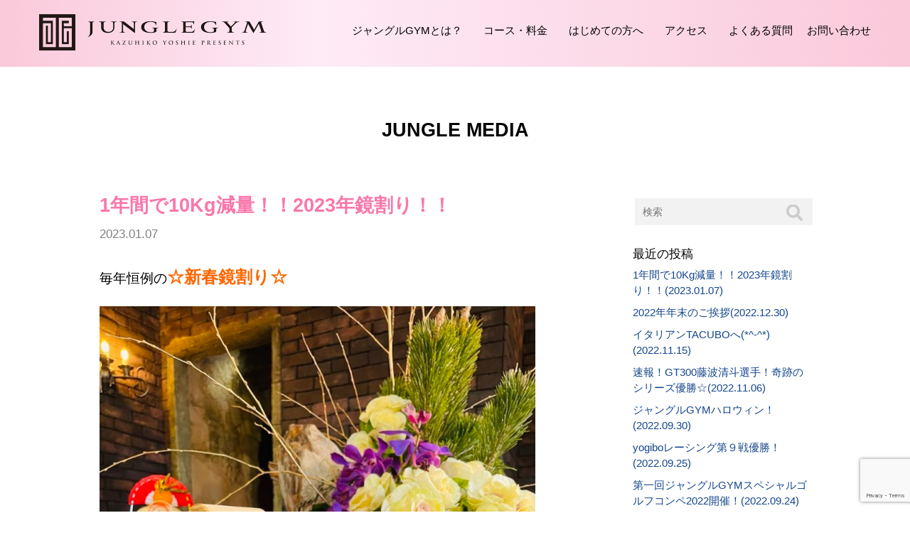

--- FILE ---
content_type: text/html; charset=UTF-8
request_url: https://junglegym.tokyo/blog
body_size: 15666
content:
<!doctype html>
<html lang="ja">
<head>
<!-- Global site tag (gtag.js) - Google Analytics -->
<script async src="https://www.googletagmanager.com/gtag/js?id=UA-81690232-4"></script>
<script>
  window.dataLayer = window.dataLayer || [];
  function gtag(){dataLayer.push(arguments);}
  gtag('js', new Date());

  gtag('config', 'UA-81690232-4');
</script>
<meta charset="UTF-8" />
<meta http-equiv="X-UA-Compatible" content="IE=edge">
<meta name="viewport" content="width=device-width, initial-scale=1" />
<link rel="shortcut icon" href="https://junglegym.tokyo/wp-content/themes/junglegym/images/favicon.ico">
<link href="https://junglegym.tokyo/wp-content/themes/junglegym/css/base.css" rel="stylesheet">
<link href="https://junglegym.tokyo/wp-content/themes/junglegym/style.css" rel="stylesheet">
<link href="https://use.fontawesome.com/releases/v5.6.1/css/all.css" rel="stylesheet">
<script src="https://code.jquery.com/jquery-3.3.1.min.js" integrity="sha256-FgpCb/KJQlLNfOu91ta32o/NMZxltwRo8QtmkMRdAu8=" crossorigin="anonymous"></script>
<link href="https://junglegym.tokyo/wp-content/themes/junglegym/sub-style.css" rel="stylesheet">
<title>JUNGLE MEDIA  |  ジャングルGYM　オフィシャルサイト</title>
<meta name='robots' content='max-image-preview:large' />
<link rel='dns-prefetch' href='//www.google.com' />
<link rel="alternate" type="application/rss+xml" title="ジャングルGYM　オフィシャルサイト &raquo; JUNGLE MEDIA フィード" href="https://junglegym.tokyo/blog/feed/" />
<script type="text/javascript">
/* <![CDATA[ */
window._wpemojiSettings = {"baseUrl":"https:\/\/s.w.org\/images\/core\/emoji\/15.0.3\/72x72\/","ext":".png","svgUrl":"https:\/\/s.w.org\/images\/core\/emoji\/15.0.3\/svg\/","svgExt":".svg","source":{"concatemoji":"https:\/\/junglegym.tokyo\/wp-includes\/js\/wp-emoji-release.min.js?ver=6.5.7"}};
/*! This file is auto-generated */
!function(i,n){var o,s,e;function c(e){try{var t={supportTests:e,timestamp:(new Date).valueOf()};sessionStorage.setItem(o,JSON.stringify(t))}catch(e){}}function p(e,t,n){e.clearRect(0,0,e.canvas.width,e.canvas.height),e.fillText(t,0,0);var t=new Uint32Array(e.getImageData(0,0,e.canvas.width,e.canvas.height).data),r=(e.clearRect(0,0,e.canvas.width,e.canvas.height),e.fillText(n,0,0),new Uint32Array(e.getImageData(0,0,e.canvas.width,e.canvas.height).data));return t.every(function(e,t){return e===r[t]})}function u(e,t,n){switch(t){case"flag":return n(e,"\ud83c\udff3\ufe0f\u200d\u26a7\ufe0f","\ud83c\udff3\ufe0f\u200b\u26a7\ufe0f")?!1:!n(e,"\ud83c\uddfa\ud83c\uddf3","\ud83c\uddfa\u200b\ud83c\uddf3")&&!n(e,"\ud83c\udff4\udb40\udc67\udb40\udc62\udb40\udc65\udb40\udc6e\udb40\udc67\udb40\udc7f","\ud83c\udff4\u200b\udb40\udc67\u200b\udb40\udc62\u200b\udb40\udc65\u200b\udb40\udc6e\u200b\udb40\udc67\u200b\udb40\udc7f");case"emoji":return!n(e,"\ud83d\udc26\u200d\u2b1b","\ud83d\udc26\u200b\u2b1b")}return!1}function f(e,t,n){var r="undefined"!=typeof WorkerGlobalScope&&self instanceof WorkerGlobalScope?new OffscreenCanvas(300,150):i.createElement("canvas"),a=r.getContext("2d",{willReadFrequently:!0}),o=(a.textBaseline="top",a.font="600 32px Arial",{});return e.forEach(function(e){o[e]=t(a,e,n)}),o}function t(e){var t=i.createElement("script");t.src=e,t.defer=!0,i.head.appendChild(t)}"undefined"!=typeof Promise&&(o="wpEmojiSettingsSupports",s=["flag","emoji"],n.supports={everything:!0,everythingExceptFlag:!0},e=new Promise(function(e){i.addEventListener("DOMContentLoaded",e,{once:!0})}),new Promise(function(t){var n=function(){try{var e=JSON.parse(sessionStorage.getItem(o));if("object"==typeof e&&"number"==typeof e.timestamp&&(new Date).valueOf()<e.timestamp+604800&&"object"==typeof e.supportTests)return e.supportTests}catch(e){}return null}();if(!n){if("undefined"!=typeof Worker&&"undefined"!=typeof OffscreenCanvas&&"undefined"!=typeof URL&&URL.createObjectURL&&"undefined"!=typeof Blob)try{var e="postMessage("+f.toString()+"("+[JSON.stringify(s),u.toString(),p.toString()].join(",")+"));",r=new Blob([e],{type:"text/javascript"}),a=new Worker(URL.createObjectURL(r),{name:"wpTestEmojiSupports"});return void(a.onmessage=function(e){c(n=e.data),a.terminate(),t(n)})}catch(e){}c(n=f(s,u,p))}t(n)}).then(function(e){for(var t in e)n.supports[t]=e[t],n.supports.everything=n.supports.everything&&n.supports[t],"flag"!==t&&(n.supports.everythingExceptFlag=n.supports.everythingExceptFlag&&n.supports[t]);n.supports.everythingExceptFlag=n.supports.everythingExceptFlag&&!n.supports.flag,n.DOMReady=!1,n.readyCallback=function(){n.DOMReady=!0}}).then(function(){return e}).then(function(){var e;n.supports.everything||(n.readyCallback(),(e=n.source||{}).concatemoji?t(e.concatemoji):e.wpemoji&&e.twemoji&&(t(e.twemoji),t(e.wpemoji)))}))}((window,document),window._wpemojiSettings);
/* ]]> */
</script>
<style id='wp-emoji-styles-inline-css' type='text/css'>

	img.wp-smiley, img.emoji {
		display: inline !important;
		border: none !important;
		box-shadow: none !important;
		height: 1em !important;
		width: 1em !important;
		margin: 0 0.07em !important;
		vertical-align: -0.1em !important;
		background: none !important;
		padding: 0 !important;
	}
</style>
<link rel='stylesheet' id='wp-block-library-css' href='https://junglegym.tokyo/wp-includes/css/dist/block-library/style.min.css?ver=6.5.7' type='text/css' media='all' />
<style id='classic-theme-styles-inline-css' type='text/css'>
/*! This file is auto-generated */
.wp-block-button__link{color:#fff;background-color:#32373c;border-radius:9999px;box-shadow:none;text-decoration:none;padding:calc(.667em + 2px) calc(1.333em + 2px);font-size:1.125em}.wp-block-file__button{background:#32373c;color:#fff;text-decoration:none}
</style>
<style id='global-styles-inline-css' type='text/css'>
body{--wp--preset--color--black: #000000;--wp--preset--color--cyan-bluish-gray: #abb8c3;--wp--preset--color--white: #ffffff;--wp--preset--color--pale-pink: #f78da7;--wp--preset--color--vivid-red: #cf2e2e;--wp--preset--color--luminous-vivid-orange: #ff6900;--wp--preset--color--luminous-vivid-amber: #fcb900;--wp--preset--color--light-green-cyan: #7bdcb5;--wp--preset--color--vivid-green-cyan: #00d084;--wp--preset--color--pale-cyan-blue: #8ed1fc;--wp--preset--color--vivid-cyan-blue: #0693e3;--wp--preset--color--vivid-purple: #9b51e0;--wp--preset--gradient--vivid-cyan-blue-to-vivid-purple: linear-gradient(135deg,rgba(6,147,227,1) 0%,rgb(155,81,224) 100%);--wp--preset--gradient--light-green-cyan-to-vivid-green-cyan: linear-gradient(135deg,rgb(122,220,180) 0%,rgb(0,208,130) 100%);--wp--preset--gradient--luminous-vivid-amber-to-luminous-vivid-orange: linear-gradient(135deg,rgba(252,185,0,1) 0%,rgba(255,105,0,1) 100%);--wp--preset--gradient--luminous-vivid-orange-to-vivid-red: linear-gradient(135deg,rgba(255,105,0,1) 0%,rgb(207,46,46) 100%);--wp--preset--gradient--very-light-gray-to-cyan-bluish-gray: linear-gradient(135deg,rgb(238,238,238) 0%,rgb(169,184,195) 100%);--wp--preset--gradient--cool-to-warm-spectrum: linear-gradient(135deg,rgb(74,234,220) 0%,rgb(151,120,209) 20%,rgb(207,42,186) 40%,rgb(238,44,130) 60%,rgb(251,105,98) 80%,rgb(254,248,76) 100%);--wp--preset--gradient--blush-light-purple: linear-gradient(135deg,rgb(255,206,236) 0%,rgb(152,150,240) 100%);--wp--preset--gradient--blush-bordeaux: linear-gradient(135deg,rgb(254,205,165) 0%,rgb(254,45,45) 50%,rgb(107,0,62) 100%);--wp--preset--gradient--luminous-dusk: linear-gradient(135deg,rgb(255,203,112) 0%,rgb(199,81,192) 50%,rgb(65,88,208) 100%);--wp--preset--gradient--pale-ocean: linear-gradient(135deg,rgb(255,245,203) 0%,rgb(182,227,212) 50%,rgb(51,167,181) 100%);--wp--preset--gradient--electric-grass: linear-gradient(135deg,rgb(202,248,128) 0%,rgb(113,206,126) 100%);--wp--preset--gradient--midnight: linear-gradient(135deg,rgb(2,3,129) 0%,rgb(40,116,252) 100%);--wp--preset--font-size--small: 13px;--wp--preset--font-size--medium: 20px;--wp--preset--font-size--large: 36px;--wp--preset--font-size--x-large: 42px;--wp--preset--spacing--20: 0.44rem;--wp--preset--spacing--30: 0.67rem;--wp--preset--spacing--40: 1rem;--wp--preset--spacing--50: 1.5rem;--wp--preset--spacing--60: 2.25rem;--wp--preset--spacing--70: 3.38rem;--wp--preset--spacing--80: 5.06rem;--wp--preset--shadow--natural: 6px 6px 9px rgba(0, 0, 0, 0.2);--wp--preset--shadow--deep: 12px 12px 50px rgba(0, 0, 0, 0.4);--wp--preset--shadow--sharp: 6px 6px 0px rgba(0, 0, 0, 0.2);--wp--preset--shadow--outlined: 6px 6px 0px -3px rgba(255, 255, 255, 1), 6px 6px rgba(0, 0, 0, 1);--wp--preset--shadow--crisp: 6px 6px 0px rgba(0, 0, 0, 1);}:where(.is-layout-flex){gap: 0.5em;}:where(.is-layout-grid){gap: 0.5em;}body .is-layout-flex{display: flex;}body .is-layout-flex{flex-wrap: wrap;align-items: center;}body .is-layout-flex > *{margin: 0;}body .is-layout-grid{display: grid;}body .is-layout-grid > *{margin: 0;}:where(.wp-block-columns.is-layout-flex){gap: 2em;}:where(.wp-block-columns.is-layout-grid){gap: 2em;}:where(.wp-block-post-template.is-layout-flex){gap: 1.25em;}:where(.wp-block-post-template.is-layout-grid){gap: 1.25em;}.has-black-color{color: var(--wp--preset--color--black) !important;}.has-cyan-bluish-gray-color{color: var(--wp--preset--color--cyan-bluish-gray) !important;}.has-white-color{color: var(--wp--preset--color--white) !important;}.has-pale-pink-color{color: var(--wp--preset--color--pale-pink) !important;}.has-vivid-red-color{color: var(--wp--preset--color--vivid-red) !important;}.has-luminous-vivid-orange-color{color: var(--wp--preset--color--luminous-vivid-orange) !important;}.has-luminous-vivid-amber-color{color: var(--wp--preset--color--luminous-vivid-amber) !important;}.has-light-green-cyan-color{color: var(--wp--preset--color--light-green-cyan) !important;}.has-vivid-green-cyan-color{color: var(--wp--preset--color--vivid-green-cyan) !important;}.has-pale-cyan-blue-color{color: var(--wp--preset--color--pale-cyan-blue) !important;}.has-vivid-cyan-blue-color{color: var(--wp--preset--color--vivid-cyan-blue) !important;}.has-vivid-purple-color{color: var(--wp--preset--color--vivid-purple) !important;}.has-black-background-color{background-color: var(--wp--preset--color--black) !important;}.has-cyan-bluish-gray-background-color{background-color: var(--wp--preset--color--cyan-bluish-gray) !important;}.has-white-background-color{background-color: var(--wp--preset--color--white) !important;}.has-pale-pink-background-color{background-color: var(--wp--preset--color--pale-pink) !important;}.has-vivid-red-background-color{background-color: var(--wp--preset--color--vivid-red) !important;}.has-luminous-vivid-orange-background-color{background-color: var(--wp--preset--color--luminous-vivid-orange) !important;}.has-luminous-vivid-amber-background-color{background-color: var(--wp--preset--color--luminous-vivid-amber) !important;}.has-light-green-cyan-background-color{background-color: var(--wp--preset--color--light-green-cyan) !important;}.has-vivid-green-cyan-background-color{background-color: var(--wp--preset--color--vivid-green-cyan) !important;}.has-pale-cyan-blue-background-color{background-color: var(--wp--preset--color--pale-cyan-blue) !important;}.has-vivid-cyan-blue-background-color{background-color: var(--wp--preset--color--vivid-cyan-blue) !important;}.has-vivid-purple-background-color{background-color: var(--wp--preset--color--vivid-purple) !important;}.has-black-border-color{border-color: var(--wp--preset--color--black) !important;}.has-cyan-bluish-gray-border-color{border-color: var(--wp--preset--color--cyan-bluish-gray) !important;}.has-white-border-color{border-color: var(--wp--preset--color--white) !important;}.has-pale-pink-border-color{border-color: var(--wp--preset--color--pale-pink) !important;}.has-vivid-red-border-color{border-color: var(--wp--preset--color--vivid-red) !important;}.has-luminous-vivid-orange-border-color{border-color: var(--wp--preset--color--luminous-vivid-orange) !important;}.has-luminous-vivid-amber-border-color{border-color: var(--wp--preset--color--luminous-vivid-amber) !important;}.has-light-green-cyan-border-color{border-color: var(--wp--preset--color--light-green-cyan) !important;}.has-vivid-green-cyan-border-color{border-color: var(--wp--preset--color--vivid-green-cyan) !important;}.has-pale-cyan-blue-border-color{border-color: var(--wp--preset--color--pale-cyan-blue) !important;}.has-vivid-cyan-blue-border-color{border-color: var(--wp--preset--color--vivid-cyan-blue) !important;}.has-vivid-purple-border-color{border-color: var(--wp--preset--color--vivid-purple) !important;}.has-vivid-cyan-blue-to-vivid-purple-gradient-background{background: var(--wp--preset--gradient--vivid-cyan-blue-to-vivid-purple) !important;}.has-light-green-cyan-to-vivid-green-cyan-gradient-background{background: var(--wp--preset--gradient--light-green-cyan-to-vivid-green-cyan) !important;}.has-luminous-vivid-amber-to-luminous-vivid-orange-gradient-background{background: var(--wp--preset--gradient--luminous-vivid-amber-to-luminous-vivid-orange) !important;}.has-luminous-vivid-orange-to-vivid-red-gradient-background{background: var(--wp--preset--gradient--luminous-vivid-orange-to-vivid-red) !important;}.has-very-light-gray-to-cyan-bluish-gray-gradient-background{background: var(--wp--preset--gradient--very-light-gray-to-cyan-bluish-gray) !important;}.has-cool-to-warm-spectrum-gradient-background{background: var(--wp--preset--gradient--cool-to-warm-spectrum) !important;}.has-blush-light-purple-gradient-background{background: var(--wp--preset--gradient--blush-light-purple) !important;}.has-blush-bordeaux-gradient-background{background: var(--wp--preset--gradient--blush-bordeaux) !important;}.has-luminous-dusk-gradient-background{background: var(--wp--preset--gradient--luminous-dusk) !important;}.has-pale-ocean-gradient-background{background: var(--wp--preset--gradient--pale-ocean) !important;}.has-electric-grass-gradient-background{background: var(--wp--preset--gradient--electric-grass) !important;}.has-midnight-gradient-background{background: var(--wp--preset--gradient--midnight) !important;}.has-small-font-size{font-size: var(--wp--preset--font-size--small) !important;}.has-medium-font-size{font-size: var(--wp--preset--font-size--medium) !important;}.has-large-font-size{font-size: var(--wp--preset--font-size--large) !important;}.has-x-large-font-size{font-size: var(--wp--preset--font-size--x-large) !important;}
.wp-block-navigation a:where(:not(.wp-element-button)){color: inherit;}
:where(.wp-block-post-template.is-layout-flex){gap: 1.25em;}:where(.wp-block-post-template.is-layout-grid){gap: 1.25em;}
:where(.wp-block-columns.is-layout-flex){gap: 2em;}:where(.wp-block-columns.is-layout-grid){gap: 2em;}
.wp-block-pullquote{font-size: 1.5em;line-height: 1.6;}
</style>
<link rel='stylesheet' id='contact-form-7-css' href='https://junglegym.tokyo/wp-content/plugins/contact-form-7/includes/css/styles.css?ver=5.1.8' type='text/css' media='all' />
<script type="text/javascript" src="https://junglegym.tokyo/wp-includes/js/jquery/jquery.min.js?ver=3.7.1" id="jquery-core-js"></script>
<script type="text/javascript" src="https://junglegym.tokyo/wp-includes/js/jquery/jquery-migrate.min.js?ver=3.4.1" id="jquery-migrate-js"></script>
<link rel="https://api.w.org/" href="https://junglegym.tokyo/wp-json/" /><link rel="EditURI" type="application/rsd+xml" title="RSD" href="https://junglegym.tokyo/xmlrpc.php?rsd" />
</head>

<body>
<!-- header -->
<header>
<div id="header" class="container">
<div id="logo"><a href="https://junglegym.tokyo/top"><img src="https://junglegym.tokyo/wp-content/themes/junglegym/images/logo.png" width="320" alt="ジャングルジム"/></a></div>
<nav>
<ul id="navi">
<li><a href="https://junglegym.tokyo/about">ジャングルGYMとは？</a></li>
<li><a href="https://junglegym.tokyo/menu">コース・料金</a></li>
<li><a href="https://junglegym.tokyo/beginner">はじめての方へ</a></li>
<li><a href="https://junglegym.tokyo/about/#access">アクセス</a></li>
<li><a href="https://junglegym.tokyo/faq">よくある質問</a></li>
<li><a href="https://junglegym.tokyo/contact">お問い合わせ</a></li>
</ul>
</nav>

<div class="nav_btn" id="nav_btn">
<span class="toggle_line toggle_line1"></span>
<span class="toggle_line toggle_line2"></span>
<span class="toggle_line toggle_line3"></span>
</div>
<div class="nav_bg" id="nav_bg"></div>
      
</div>
</header>
<!-- header -->

<div class="tmp_blog">
<div class="container">

<h1>JUNGLE MEDIA</h1>

<div class="main_row">
<div id="content">

<div class="entry">
<div class="entry_item">
<h2>1年間で10Kg減量！！2023年鏡割り！！</h2>
<div class="entry_date">2023.01.07</div>
<div class="entry_main">
<p><span style="font-family: arial, helvetica, sans-serif;"><span class="s1" style="font-size: 14pt;">毎年恒例の</span><span style="font-size: 18pt; color: #ff6600;"><strong><span class="s2">☆</span><span class="s1">新春鏡割り</span><span class="s2">☆</span></strong></span></span></p>
<p><img fetchpriority="high" decoding="async" class="alignnone  wp-image-2633" src="https://junglegym.tokyo/wp-content/uploads/2023/01/D9A5D614-8B33-424A-BE18-A640F1FFE142.jpeg" alt="" width="613" height="818" srcset="https://junglegym.tokyo/wp-content/uploads/2023/01/D9A5D614-8B33-424A-BE18-A640F1FFE142.jpeg 1108w, https://junglegym.tokyo/wp-content/uploads/2023/01/D9A5D614-8B33-424A-BE18-A640F1FFE142-225x300.jpeg 225w, https://junglegym.tokyo/wp-content/uploads/2023/01/D9A5D614-8B33-424A-BE18-A640F1FFE142-768x1024.jpeg 768w" sizes="(max-width: 613px) 100vw, 613px" /></p>
<p><strong><span style="font-size: 14pt;">今年も1/7まで行っています(*^-^*)</span></strong></p>
<p>&nbsp;</p>
<p>&nbsp;</p>
<p><span style="font-size: 14pt;">本日朝のトレーニングでは、</span></p>
<p>&nbsp;</p>
<p><strong><span style="font-size: 14pt; color: #ff0000;">2017年からミシュランガイド東京一つ星を取り続けているイタリアン</span></strong></p>
<p><span style="font-size: 14pt;"><strong>　TACUBO</strong></span></p>
<p><span style="font-size: 14pt;">ホームページ　<a href="https://tacubo.com/">TACUBO</a></span></p>
<p><span style="font-size: 14pt;">の<strong>オーナーシェフ田窪さん</strong>！！</span></p>
<p>&nbsp;</p>
<p>&nbsp;</p>
<p><img decoding="async" class="alignnone  wp-image-2631" src="https://junglegym.tokyo/wp-content/uploads/2023/01/BC6551A1-5B87-4089-A37F-1F1D55675F41-scaled.jpeg" alt="" width="556" height="741" srcset="https://junglegym.tokyo/wp-content/uploads/2023/01/BC6551A1-5B87-4089-A37F-1F1D55675F41-scaled.jpeg 1920w, https://junglegym.tokyo/wp-content/uploads/2023/01/BC6551A1-5B87-4089-A37F-1F1D55675F41-225x300.jpeg 225w, https://junglegym.tokyo/wp-content/uploads/2023/01/BC6551A1-5B87-4089-A37F-1F1D55675F41-768x1024.jpeg 768w, https://junglegym.tokyo/wp-content/uploads/2023/01/BC6551A1-5B87-4089-A37F-1F1D55675F41-1152x1536.jpeg 1152w, https://junglegym.tokyo/wp-content/uploads/2023/01/BC6551A1-5B87-4089-A37F-1F1D55675F41-1536x2048.jpeg 1536w" sizes="(max-width: 556px) 100vw, 556px" /></p>
<p>&nbsp;</p>
<p><span style="font-size: 14pt; color: #ff00ff;"><strong>素敵な笑顔で酒樽をポンッ！！！</strong></span></p>
<p>&nbsp;</p>
<p><span style="font-size: 14pt; color: #ff00ff;"><strong>綺麗に割れました(^_-)-☆</strong></span></p>
<p>&nbsp;</p>
<p><span style="font-size: 18pt; color: #ff0000;"><strong>田窪さんなんと！！！</strong></span></p>
<p>2022年1月から<span style="font-size: 14pt; color: #ff00ff;"><strong>1年間で</strong></span>、<span style="font-size: 14pt;"><strong><span style="color: #ff0000;">10kgの減量</span></strong></span>に成功です！！</p>
<p>&nbsp;</p>
<p><span style="font-size: 14pt;"><strong>昨年2022年1月</strong></span></p>
<p><img decoding="async" class="alignnone  wp-image-2632" src="https://junglegym.tokyo/wp-content/uploads/2023/01/4954A9B7-52EF-4240-9FB6-F1D7BC2C9864.jpeg" alt="" width="529" height="705" srcset="https://junglegym.tokyo/wp-content/uploads/2023/01/4954A9B7-52EF-4240-9FB6-F1D7BC2C9864.jpeg 1108w, https://junglegym.tokyo/wp-content/uploads/2023/01/4954A9B7-52EF-4240-9FB6-F1D7BC2C9864-225x300.jpeg 225w, https://junglegym.tokyo/wp-content/uploads/2023/01/4954A9B7-52EF-4240-9FB6-F1D7BC2C9864-768x1024.jpeg 768w" sizes="(max-width: 529px) 100vw, 529px" /></p>
<p><span style="font-size: 18pt;"><strong><span style="color: #ff0000;">↓</span></strong></span></p>
<p><span style="font-size: 14pt;"><strong>本日2023年1月</strong></span></p>
<p><img loading="lazy" decoding="async" class="alignnone  wp-image-2630" src="https://junglegym.tokyo/wp-content/uploads/2023/01/5096DF0E-544C-4A79-A416-09882FBC652F.jpeg" alt="" width="527" height="703" srcset="https://junglegym.tokyo/wp-content/uploads/2023/01/5096DF0E-544C-4A79-A416-09882FBC652F.jpeg 1108w, https://junglegym.tokyo/wp-content/uploads/2023/01/5096DF0E-544C-4A79-A416-09882FBC652F-225x300.jpeg 225w, https://junglegym.tokyo/wp-content/uploads/2023/01/5096DF0E-544C-4A79-A416-09882FBC652F-768x1024.jpeg 768w" sizes="(max-width: 527px) 100vw, 527px" /></p>
<p><span style="font-size: 18pt;"><strong><span style="color: #ff0000;">ダイエット成功素晴らしいです(^^)/</span></strong></span></p>
<p>&nbsp;</p>
<p><span style="font-size: 14pt; color: #ff6600;"><strong>本年もどうぞよろしくお願いいたします&lt;m(__)m&gt;</strong></span></p>
<p>&nbsp;</p>
<p><a href="https://www.instagram.com/junglegym.tokyo/?utm_source=ig_embed&amp;utm_campaign=loading">ジャングルＧＹＭ Instagram</a></p>
<p><a href="https://www.facebook.com/junglegym.tokyo/">ジャングルｇｙｍ Ｆａｃｅｂｏｏｋ</a></p></div>
</div>
<div class="entry_item">
<h2>2022年年末のご挨拶</h2>
<div class="entry_date">2022.12.30</div>
<div class="entry_main">
<p><span style="font-size: 18pt;"><strong><span style="color: #ff0000;">皆様2022年ジャングルGYMにお越し頂きまして、誠にありがとうございました。</span></strong></span></p>
<p>&nbsp;</p>
<p><strong>年末年始のお休みを<span style="font-size: 14pt;">12/30〜1/3</span>まで頂戴致します。</strong></p>
<p>&nbsp;</p>
<p><span style="font-size: 14pt;"><strong>今年もたくさんのお客様にダイエットや健康維持でお越し頂きました。</strong></span></p>
<p><span style="font-size: 14pt;"><strong>マグマスタジオで、たくさん汗を流して頂いた事</strong></span></p>
<p><span style="font-size: 14pt;"><strong>スタッフ一同大変嬉しく思っておりますm(__)m</strong></span></p>
<p>&nbsp;</p>
<p><strong><span style="font-size: 14pt;"><span style="color: #ff00ff;">新年1/4〜</span>元気いっぱいでトレーニングをスタート致します！！！</span></strong></p>
<p>&nbsp;</p>
<p><span style="color: #ff0000;"><span style="font-size: 14pt;"><strong>縁起物の鏡割りも年始限定で行っておりますので、</strong></span><span style="font-size: 14pt;"><strong>皆様ぜひお待ちしております♪</strong></span></span></p>
<p>&nbsp;</p>
<p><img loading="lazy" decoding="async" class="alignnone size-full wp-image-194" src="https://junglegym.tokyo/wp-content/uploads/2020/05/IMG_1913.jpg" alt="" width="640" height="640" srcset="https://junglegym.tokyo/wp-content/uploads/2020/05/IMG_1913.jpg 640w, https://junglegym.tokyo/wp-content/uploads/2020/05/IMG_1913-300x300.jpg 300w, https://junglegym.tokyo/wp-content/uploads/2020/05/IMG_1913-150x150.jpg 150w" sizes="(max-width: 640px) 100vw, 640px" /></p>
<p><a href="https://www.instagram.com/junglegym.tokyo/?utm_source=ig_embed&amp;utm_campaign=loading">ジャングルＧＹＭ Instagram</a></p>
<p><a href="https://www.facebook.com/junglegym.tokyo/">ジャングルｇｙｍ Ｆａｃｅｂｏｏｋ</a></p></div>
</div>
<div class="entry_item">
<h2>イタリアンTACUBOへ(*^-^*)</h2>
<div class="entry_date">2022.11.15</div>
<div class="entry_main">
<p><a href="https://tacubo.com/"><span style="font-size: 24pt; font-family: 'arial black', sans-serif;"><strong>イタリアン　TACUBO</strong></span></a></p>
<p>&nbsp;</p>
<p><strong><span style="font-size: 18pt; color: #000000;">先日、、、</span></strong></p>
<p><span style="color: #000000;"><strong><span style="font-size: 18pt;">代表吉江が</span></strong></span></p>
<p><span style="color: #3366ff;"><strong><span style="font-size: 18pt;">株式会社トロロックス　清田社長・役員の宮脇さん</span></strong></span></p>
<p><span style="color: #000000;"><strong><span style="font-size: 18pt;">と一緒に行ってきました！！</span></strong></span></p>
<p>&nbsp;</p>
<p><span style="font-size: 14pt;"><strong><span style="font-size: 18pt; color: #ff0000;">オーナーシェフの田窪さん</span>との１枚♬</strong></span></p>
<p><span style="font-size: 18pt; color: #ff00ff;"><strong>皆さんジャングルGYMの会員様です☆</strong></span></p>
<p><span style="font-size: 18pt;"><strong>いつもお忙しい中、<span style="color: #000000;">トレーニング</span>で体作りや体調管理されていて流石です！！</strong></span></p>
<p>&nbsp;</p>
<p><img loading="lazy" decoding="async" class="alignnone  wp-image-2620" src="https://junglegym.tokyo/wp-content/uploads/2022/11/4955B130-79A5-49E4-8E7C-CA0D0B11D0C5.jpeg" alt="" width="569" height="758" srcset="https://junglegym.tokyo/wp-content/uploads/2022/11/4955B130-79A5-49E4-8E7C-CA0D0B11D0C5.jpeg 1869w, https://junglegym.tokyo/wp-content/uploads/2022/11/4955B130-79A5-49E4-8E7C-CA0D0B11D0C5-225x300.jpeg 225w, https://junglegym.tokyo/wp-content/uploads/2022/11/4955B130-79A5-49E4-8E7C-CA0D0B11D0C5-768x1024.jpeg 768w, https://junglegym.tokyo/wp-content/uploads/2022/11/4955B130-79A5-49E4-8E7C-CA0D0B11D0C5-1152x1536.jpeg 1152w, https://junglegym.tokyo/wp-content/uploads/2022/11/4955B130-79A5-49E4-8E7C-CA0D0B11D0C5-1536x2048.jpeg 1536w" sizes="(max-width: 569px) 100vw, 569px" /></p>
<p>&nbsp;</p>
<p><span style="font-size: 18pt; color: #ff6600;"><strong>美味しいワインを頂きながら(*^^*)</strong></span></p>
<p><span style="color: #ff6600; font-size: 18pt;"><strong>美味しいイタリアンを頂きました！！</strong></span></p>
<p><span style="font-size: 14pt;"><strong>スタッフの皆さん若い方が多く、和気あいあいとした雰囲気が居心地いいです(^^)/</strong></span></p>
<p><img loading="lazy" decoding="async" class="alignnone  wp-image-2621" src="https://junglegym.tokyo/wp-content/uploads/2022/11/E412683D-9D5F-4216-AC7E-25F3637FEB51-scaled.jpeg" alt="" width="545" height="726" srcset="https://junglegym.tokyo/wp-content/uploads/2022/11/E412683D-9D5F-4216-AC7E-25F3637FEB51-scaled.jpeg 1920w, https://junglegym.tokyo/wp-content/uploads/2022/11/E412683D-9D5F-4216-AC7E-25F3637FEB51-225x300.jpeg 225w, https://junglegym.tokyo/wp-content/uploads/2022/11/E412683D-9D5F-4216-AC7E-25F3637FEB51-768x1024.jpeg 768w, https://junglegym.tokyo/wp-content/uploads/2022/11/E412683D-9D5F-4216-AC7E-25F3637FEB51-1152x1536.jpeg 1152w, https://junglegym.tokyo/wp-content/uploads/2022/11/E412683D-9D5F-4216-AC7E-25F3637FEB51-1536x2048.jpeg 1536w" sizes="(max-width: 545px) 100vw, 545px" /></p>
<p><span style="font-size: 18pt; color: #ff00ff;"><strong>大人気で来年の春まで予約が取れないようです！！！</strong></span></p>
<p>&nbsp;</p>
<p><span style="font-size: 14pt;"><strong>皆さんTACUBOのご予約はお早目に☆☆☆</strong></span></p>
<p>&nbsp;</p>
<p><a href="https://www.instagram.com/junglegym.tokyo/?utm_source=ig_embed&amp;utm_campaign=loading">ジャングルＧＹＭ Instagram</a></p>
<p><a href="https://www.facebook.com/junglegym.tokyo/">ジャングルｇｙｍ Ｆａｃｅｂｏｏｋ</a></p></div>
</div>
<div class="entry_item">
<h2>速報！GT300藤波清斗選手！奇跡のシリーズ優勝☆</h2>
<div class="entry_date">2022.11.06</div>
<div class="entry_main">
<p><span style="font-size: 18pt; color: #ff00ff;"><strong>本日GT300最終戦レースがもてぎで行われました！！</strong></span></p>
<p>&nbsp;</p>
<p><span style="font-size: 18pt; color: #ff0000;"><strong>ジャングルGYMアスリートアンバサダー</strong></span></p>
<p><span style="font-size: 18pt; color: #ff0000;"><strong>藤波清斗選手</strong></span></p>
<p>&nbsp;</p>
<p><span style="font-size: 14pt;"><strong>優勝を目指してレースに挑みました！！</strong></span></p>
<p><img loading="lazy" decoding="async" class="alignnone  wp-image-2611" src="https://junglegym.tokyo/wp-content/uploads/2022/11/F1240654-8008-4950-9CBE-EB1E29C427C5.jpeg" alt="" width="905" height="594" srcset="https://junglegym.tokyo/wp-content/uploads/2022/11/F1240654-8008-4950-9CBE-EB1E29C427C5.jpeg 1124w, https://junglegym.tokyo/wp-content/uploads/2022/11/F1240654-8008-4950-9CBE-EB1E29C427C5-300x197.jpeg 300w, https://junglegym.tokyo/wp-content/uploads/2022/11/F1240654-8008-4950-9CBE-EB1E29C427C5-1024x672.jpeg 1024w, https://junglegym.tokyo/wp-content/uploads/2022/11/F1240654-8008-4950-9CBE-EB1E29C427C5-768x504.jpeg 768w" sizes="(max-width: 905px) 100vw, 905px" /></p>
<p><em><img loading="lazy" decoding="async" class="alignnone  wp-image-2610" src="https://junglegym.tokyo/wp-content/uploads/2022/11/1D05D5A9-3C74-4746-828D-E8606FE69919.jpeg" alt="" width="919" height="519" srcset="https://junglegym.tokyo/wp-content/uploads/2022/11/1D05D5A9-3C74-4746-828D-E8606FE69919.jpeg 1124w, https://junglegym.tokyo/wp-content/uploads/2022/11/1D05D5A9-3C74-4746-828D-E8606FE69919-300x169.jpeg 300w, https://junglegym.tokyo/wp-content/uploads/2022/11/1D05D5A9-3C74-4746-828D-E8606FE69919-1024x579.jpeg 1024w, https://junglegym.tokyo/wp-content/uploads/2022/11/1D05D5A9-3C74-4746-828D-E8606FE69919-768x434.jpeg 768w" sizes="(max-width: 919px) 100vw, 919px" /></em></p>
<p>&nbsp;</p>
<p><span style="font-size: 18pt;"><strong>チームジャングルもパブリックビューイングで応援です！！</strong></span></p>
<p><img loading="lazy" decoding="async" class="alignnone  wp-image-2609" src="https://junglegym.tokyo/wp-content/uploads/2022/11/A8E063AB-A65C-482B-AE91-B7F3E6BCD8C9.jpeg" alt="" width="907" height="888" srcset="https://junglegym.tokyo/wp-content/uploads/2022/11/A8E063AB-A65C-482B-AE91-B7F3E6BCD8C9.jpeg 2337w, https://junglegym.tokyo/wp-content/uploads/2022/11/A8E063AB-A65C-482B-AE91-B7F3E6BCD8C9-300x294.jpeg 300w, https://junglegym.tokyo/wp-content/uploads/2022/11/A8E063AB-A65C-482B-AE91-B7F3E6BCD8C9-1024x1002.jpeg 1024w, https://junglegym.tokyo/wp-content/uploads/2022/11/A8E063AB-A65C-482B-AE91-B7F3E6BCD8C9-768x752.jpeg 768w, https://junglegym.tokyo/wp-content/uploads/2022/11/A8E063AB-A65C-482B-AE91-B7F3E6BCD8C9-1536x1503.jpeg 1536w, https://junglegym.tokyo/wp-content/uploads/2022/11/A8E063AB-A65C-482B-AE91-B7F3E6BCD8C9-2048x2004.jpeg 2048w" sizes="(max-width: 907px) 100vw, 907px" /></p>
<p>&nbsp;</p>
<p><span style="font-size: 14pt;"><strong>波乱のレースを経て、、、</strong></span></p>
<p>&nbsp;</p>
<p><span style="font-size: 18pt;"><strong><span style="color: #ff0000;">なんと！！！</span></strong></span></p>
<p>&nbsp;</p>
<p><span style="font-size: 24pt;"><strong><span style="color: #ff0000;">シリーズ優勝</span></strong></span></p>
<p>&nbsp;</p>
<p><span style="font-size: 18pt;"><strong>を勝ち取りました！！！</strong></span></p>
<p>&nbsp;</p>
<p><strong>注：速報すぎて過去のお写真を使用してます。</strong></p>
<p><img loading="lazy" decoding="async" class="alignnone size-full wp-image-2612" src="https://junglegym.tokyo/wp-content/uploads/2022/11/FBB50B19-1F6E-4A4B-BD57-00D8E2BEE79D.jpeg" alt="" width="1124" height="727" srcset="https://junglegym.tokyo/wp-content/uploads/2022/11/FBB50B19-1F6E-4A4B-BD57-00D8E2BEE79D.jpeg 1124w, https://junglegym.tokyo/wp-content/uploads/2022/11/FBB50B19-1F6E-4A4B-BD57-00D8E2BEE79D-300x194.jpeg 300w, https://junglegym.tokyo/wp-content/uploads/2022/11/FBB50B19-1F6E-4A4B-BD57-00D8E2BEE79D-1024x662.jpeg 1024w, https://junglegym.tokyo/wp-content/uploads/2022/11/FBB50B19-1F6E-4A4B-BD57-00D8E2BEE79D-768x497.jpeg 768w" sizes="(max-width: 1124px) 100vw, 1124px" /></p>
<p><img loading="lazy" decoding="async" class="alignnone size-full wp-image-2613" src="https://junglegym.tokyo/wp-content/uploads/2022/11/601A35D4-00CE-4DE2-B50B-C15490339082.jpeg" alt="" width="1124" height="809" srcset="https://junglegym.tokyo/wp-content/uploads/2022/11/601A35D4-00CE-4DE2-B50B-C15490339082.jpeg 1124w, https://junglegym.tokyo/wp-content/uploads/2022/11/601A35D4-00CE-4DE2-B50B-C15490339082-300x216.jpeg 300w, https://junglegym.tokyo/wp-content/uploads/2022/11/601A35D4-00CE-4DE2-B50B-C15490339082-1024x737.jpeg 1024w, https://junglegym.tokyo/wp-content/uploads/2022/11/601A35D4-00CE-4DE2-B50B-C15490339082-768x553.jpeg 768w" sizes="(max-width: 1124px) 100vw, 1124px" /></p>
<p>&nbsp;</p>
<p><span style="color: #ff00ff; font-size: 18pt;"><strong>チームジャングルも大興奮！！！</strong></span></p>
<p><img loading="lazy" decoding="async" class="alignnone  wp-image-2608" src="https://junglegym.tokyo/wp-content/uploads/2022/11/3C34236B-774D-4441-B8CB-9391A11FBB2F.jpeg" alt="" width="599" height="824" srcset="https://junglegym.tokyo/wp-content/uploads/2022/11/3C34236B-774D-4441-B8CB-9391A11FBB2F.jpeg 870w, https://junglegym.tokyo/wp-content/uploads/2022/11/3C34236B-774D-4441-B8CB-9391A11FBB2F-218x300.jpeg 218w, https://junglegym.tokyo/wp-content/uploads/2022/11/3C34236B-774D-4441-B8CB-9391A11FBB2F-744x1024.jpeg 744w, https://junglegym.tokyo/wp-content/uploads/2022/11/3C34236B-774D-4441-B8CB-9391A11FBB2F-768x1057.jpeg 768w" sizes="(max-width: 599px) 100vw, 599px" /></p>
<p>&nbsp;</p>
<p><span style="font-size: 18pt;"><strong><span style="color: #ff00ff;">ジャングルGYM代表吉江も勝利の美酒を頂きました♬♬</span></strong></span></p>
<p><img loading="lazy" decoding="async" class="alignnone  wp-image-2616" src="https://junglegym.tokyo/wp-content/uploads/2022/11/BBC21864-4C18-4356-87F1-2786B9C2843D-scaled.jpeg" alt="" width="560" height="747" srcset="https://junglegym.tokyo/wp-content/uploads/2022/11/BBC21864-4C18-4356-87F1-2786B9C2843D-scaled.jpeg 1920w, https://junglegym.tokyo/wp-content/uploads/2022/11/BBC21864-4C18-4356-87F1-2786B9C2843D-225x300.jpeg 225w, https://junglegym.tokyo/wp-content/uploads/2022/11/BBC21864-4C18-4356-87F1-2786B9C2843D-768x1024.jpeg 768w, https://junglegym.tokyo/wp-content/uploads/2022/11/BBC21864-4C18-4356-87F1-2786B9C2843D-1152x1536.jpeg 1152w, https://junglegym.tokyo/wp-content/uploads/2022/11/BBC21864-4C18-4356-87F1-2786B9C2843D-1536x2048.jpeg 1536w" sizes="(max-width: 560px) 100vw, 560px" /></p>
<p>&nbsp;</p>
<p><span style="font-size: 18pt;"><strong><span style="color: #ff0000;">藤波さん本当におめでとうございます(((o(*ﾟ▽ﾟ*)o)))♡</span></strong></span></p>
<p>&nbsp;</p>
<p><a href="https://www.instagram.com/junglegym.tokyo/?utm_source=ig_embed&amp;utm_campaign=loading">ジャングルＧＹＭ Instagram</a></p>
<p><a href="https://www.facebook.com/junglegym.tokyo/">ジャングルｇｙｍ Ｆａｃｅｂｏｏｋ</a></p>
<p>&nbsp;</p></div>
</div>
<div class="entry_item">
<h2>ジャングルGYMハロウィン！</h2>
<div class="entry_date">2022.09.30</div>
<div class="entry_main">
<p><span style="font-size: 24pt;"><strong><span style="color: #ff6600;">今年もハロウィンの時期がやってきました！</span></strong></span></p>
<p><span style="font-size: 18pt;">シーズンごとに色が変わるのも魅力のひとつ！</span></p>
<p><img loading="lazy" decoding="async" class="alignnone  wp-image-2601" src="https://junglegym.tokyo/wp-content/uploads/2020/06/09E679D9-4274-4D3F-A11E-40880F15F4B8-scaled.jpeg" alt="" width="787" height="1050" srcset="https://junglegym.tokyo/wp-content/uploads/2020/06/09E679D9-4274-4D3F-A11E-40880F15F4B8-scaled.jpeg 1920w, https://junglegym.tokyo/wp-content/uploads/2020/06/09E679D9-4274-4D3F-A11E-40880F15F4B8-225x300.jpeg 225w, https://junglegym.tokyo/wp-content/uploads/2020/06/09E679D9-4274-4D3F-A11E-40880F15F4B8-768x1024.jpeg 768w, https://junglegym.tokyo/wp-content/uploads/2020/06/09E679D9-4274-4D3F-A11E-40880F15F4B8-1152x1536.jpeg 1152w, https://junglegym.tokyo/wp-content/uploads/2020/06/09E679D9-4274-4D3F-A11E-40880F15F4B8-1536x2048.jpeg 1536w" sizes="(max-width: 787px) 100vw, 787px" /></p>
<p><strong><span style="font-size: 18pt; color: #ff0000;">こだわり抜いた装飾をこの時期だけのジャングルジムをお楽しみください！</span></strong></p>
<p><img loading="lazy" decoding="async" class="alignnone  wp-image-2600" src="https://junglegym.tokyo/wp-content/uploads/2020/06/9A6AB5B3-71ED-429B-B6CA-6E309976523A-scaled.jpeg" alt="" width="788" height="591" srcset="https://junglegym.tokyo/wp-content/uploads/2020/06/9A6AB5B3-71ED-429B-B6CA-6E309976523A-scaled.jpeg 2560w, https://junglegym.tokyo/wp-content/uploads/2020/06/9A6AB5B3-71ED-429B-B6CA-6E309976523A-300x225.jpeg 300w, https://junglegym.tokyo/wp-content/uploads/2020/06/9A6AB5B3-71ED-429B-B6CA-6E309976523A-1024x768.jpeg 1024w, https://junglegym.tokyo/wp-content/uploads/2020/06/9A6AB5B3-71ED-429B-B6CA-6E309976523A-768x576.jpeg 768w, https://junglegym.tokyo/wp-content/uploads/2020/06/9A6AB5B3-71ED-429B-B6CA-6E309976523A-1536x1152.jpeg 1536w, https://junglegym.tokyo/wp-content/uploads/2020/06/9A6AB5B3-71ED-429B-B6CA-6E309976523A-2048x1536.jpeg 2048w" sizes="(max-width: 788px) 100vw, 788px" /></p>
<p><a href="https://www.instagram.com/junglegym.tokyo/?utm_source=ig_embed&amp;utm_campaign=loading">ジャングルＧＹＭ Instagram</a></p>
<p><a href="https://www.facebook.com/junglegym.tokyo/">ジャングルｇｙｍ Ｆａｃｅｂｏｏｋ</a></p>
<p>&nbsp;</p></div>
</div>
<div class="entry_item">
<h2>yogiboレーシング第９戦優勝！</h2>
<div class="entry_date">2022.09.25</div>
<div class="entry_main">
<p><strong><span style="font-size: 18pt;">GTワールドチャレンジ・アジア２０２２　</span></strong></p>
<p><span style="font-size: 18pt;"><strong><span style="color: #ff0000;">今シーズン２勝目を飾りました！</span></strong></span></p>
<p>&nbsp;</p>
<p><img loading="lazy" decoding="async" class="alignnone  wp-image-2575" src="https://junglegym.tokyo/wp-content/uploads/2020/06/3F53F019-F0E0-45BD-B4BE-D8CFF3E9F7B4.jpeg" alt="" width="591" height="453" srcset="https://junglegym.tokyo/wp-content/uploads/2020/06/3F53F019-F0E0-45BD-B4BE-D8CFF3E9F7B4.jpeg 870w, https://junglegym.tokyo/wp-content/uploads/2020/06/3F53F019-F0E0-45BD-B4BE-D8CFF3E9F7B4-300x230.jpeg 300w, https://junglegym.tokyo/wp-content/uploads/2020/06/3F53F019-F0E0-45BD-B4BE-D8CFF3E9F7B4-768x588.jpeg 768w" sizes="(max-width: 591px) 100vw, 591px" /></p>
<p><span style="font-size: 18pt;"><strong><span style="color: #339966;">ジャングルGYMアスリートアンバサダー</span>の<span style="color: #0000ff;">藤波清人選手</span>と</strong></span></p>
<p><span style="font-size: 18pt;"><strong>ジャングルジムの会員である<span style="color: #0000ff;">横溝直輝選手</span>で<span style="color: #ff0000;">優勝しました！</span></strong></span></p>
<p>&nbsp;</p>
<p><span style="font-size: 18pt;"><span style="color: #ff0000;"><span style="color: #ff6600;"><strong>シリーズチャンピオンを目指してこの後のレース頑張ってください</strong></span>！</span></span></p>
<p><span style="color: #ff0000;"><strong><span style="font-size: 18pt;">ジャングルGYMスタッフ</span></strong></span><span style="color: #ff0000;"><strong><span style="font-size: 18pt;">一同応援しております！</span></strong></span></p>
<p>&nbsp;</p>
<p>&nbsp;</p>
<p>&nbsp;</p>
<p><a href="https://www.instagram.com/junglegym.tokyo/?utm_source=ig_embed&amp;utm_campaign=loading">ジャングルＧＹＭ Instagram</a></p>
<p><a href="https://www.facebook.com/junglegym.tokyo/">ジャングルｇｙｍ Ｆａｃｅｂｏｏｋ</a></p></div>
</div>
<div class="entry_item">
<h2>第一回ジャングルGYMスペシャルゴルフコンペ2022開催！</h2>
<div class="entry_date">2022.09.24</div>
<div class="entry_main">
<p><span style="font-size: 18pt; color: #339966;"><strong>2022年10月20日開催決定！！</strong></span></p>
<p><strong>会場は、名門の</strong><span style="font-size: 18pt; color: #ff6600;"><strong>イーグルポイントゴルフクラブ</strong>！！</span></p>
<p><img loading="lazy" decoding="async" class="alignnone  wp-image-2570" src="https://junglegym.tokyo/wp-content/uploads/2022/09/8A2ED5F5-870D-4547-917C-DE4236B63B7E.jpeg" alt="" width="503" height="335" srcset="https://junglegym.tokyo/wp-content/uploads/2022/09/8A2ED5F5-870D-4547-917C-DE4236B63B7E.jpeg 1568w, https://junglegym.tokyo/wp-content/uploads/2022/09/8A2ED5F5-870D-4547-917C-DE4236B63B7E-300x200.jpeg 300w, https://junglegym.tokyo/wp-content/uploads/2022/09/8A2ED5F5-870D-4547-917C-DE4236B63B7E-1024x682.jpeg 1024w, https://junglegym.tokyo/wp-content/uploads/2022/09/8A2ED5F5-870D-4547-917C-DE4236B63B7E-768x511.jpeg 768w, https://junglegym.tokyo/wp-content/uploads/2022/09/8A2ED5F5-870D-4547-917C-DE4236B63B7E-1536x1023.jpeg 1536w" sizes="(max-width: 503px) 100vw, 503px" /></p>
<p><img loading="lazy" decoding="async" class="alignnone  wp-image-2571" src="https://junglegym.tokyo/wp-content/uploads/2022/09/351CC281-AA62-446E-90B0-285697F927CD.jpeg" alt="" width="501" height="376" srcset="https://junglegym.tokyo/wp-content/uploads/2022/09/351CC281-AA62-446E-90B0-285697F927CD.jpeg 1478w, https://junglegym.tokyo/wp-content/uploads/2022/09/351CC281-AA62-446E-90B0-285697F927CD-300x225.jpeg 300w, https://junglegym.tokyo/wp-content/uploads/2022/09/351CC281-AA62-446E-90B0-285697F927CD-1024x768.jpeg 1024w, https://junglegym.tokyo/wp-content/uploads/2022/09/351CC281-AA62-446E-90B0-285697F927CD-768x576.jpeg 768w" sizes="(max-width: 501px) 100vw, 501px" /></p>
<p>&nbsp;</p>
<p><span style="font-size: 14pt;"><strong>ジャングルGYMのお客様と関係者の方々のゴルフコンペとなります☆</strong></span></p>
<p>&nbsp;</p>
<p><img loading="lazy" decoding="async" class="alignnone  wp-image-2566" src="https://junglegym.tokyo/wp-content/uploads/2022/09/33EF17EF-CBC0-4E6E-83B3-F4740C8C44B6.jpeg" alt="" width="356" height="507" srcset="https://junglegym.tokyo/wp-content/uploads/2022/09/33EF17EF-CBC0-4E6E-83B3-F4740C8C44B6.jpeg 982w, https://junglegym.tokyo/wp-content/uploads/2022/09/33EF17EF-CBC0-4E6E-83B3-F4740C8C44B6-211x300.jpeg 211w, https://junglegym.tokyo/wp-content/uploads/2022/09/33EF17EF-CBC0-4E6E-83B3-F4740C8C44B6-719x1024.jpeg 719w, https://junglegym.tokyo/wp-content/uploads/2022/09/33EF17EF-CBC0-4E6E-83B3-F4740C8C44B6-768x1093.jpeg 768w" sizes="(max-width: 356px) 100vw, 356px" /></p>
<p>&nbsp;</p>
<p><span style="font-size: 14pt;"><strong>また、<span style="color: #ff0000; font-size: 18pt;">スコア70~90台</span>でまわる<span style="color: #ff00ff; font-size: 18pt;">ジャングルゴルフガールズ</span>も参加します(*^-^*)</strong></span></p>
<p><img loading="lazy" decoding="async" class="alignnone  wp-image-2568" src="https://junglegym.tokyo/wp-content/uploads/2022/09/B54D0AB0-1797-411A-A96D-D67FBDEC491F.jpeg" alt="" width="357" height="476" srcset="https://junglegym.tokyo/wp-content/uploads/2022/09/B54D0AB0-1797-411A-A96D-D67FBDEC491F.jpeg 1108w, https://junglegym.tokyo/wp-content/uploads/2022/09/B54D0AB0-1797-411A-A96D-D67FBDEC491F-225x300.jpeg 225w, https://junglegym.tokyo/wp-content/uploads/2022/09/B54D0AB0-1797-411A-A96D-D67FBDEC491F-768x1024.jpeg 768w" sizes="(max-width: 357px) 100vw, 357px" /></p>
<p>&nbsp;</p>
<p><span style="font-size: 18pt;"><strong>今日は、<span style="color: #ff00ff;">ゴルフガールズ</span>のご紹介をさせて頂きます♬</strong></span></p>
<p>&nbsp;</p>
<p><strong><span style="font-size: 14pt; color: #0000ff;">♡奈那美さん</span></strong></p>
<p><img loading="lazy" decoding="async" class="alignnone  wp-image-2560" src="https://junglegym.tokyo/wp-content/uploads/2022/09/BF343C12-11C5-40A1-861E-122F27617EEE.jpeg" alt="" width="473" height="572" srcset="https://junglegym.tokyo/wp-content/uploads/2022/09/BF343C12-11C5-40A1-861E-122F27617EEE.jpeg 1164w, https://junglegym.tokyo/wp-content/uploads/2022/09/BF343C12-11C5-40A1-861E-122F27617EEE-248x300.jpeg 248w, https://junglegym.tokyo/wp-content/uploads/2022/09/BF343C12-11C5-40A1-861E-122F27617EEE-847x1024.jpeg 847w, https://junglegym.tokyo/wp-content/uploads/2022/09/BF343C12-11C5-40A1-861E-122F27617EEE-768x929.jpeg 768w" sizes="(max-width: 473px) 100vw, 473px" /></p>
<p>&nbsp;</p>
<p><strong><span style="color: #0000ff; font-size: 14pt;">♡綾さん</span></strong></p>
<p><img loading="lazy" decoding="async" class="alignnone  wp-image-2561" src="https://junglegym.tokyo/wp-content/uploads/2022/09/D18A23A0-359B-44AF-B403-CB4F756E9CB3.jpeg" alt="" width="394" height="489" srcset="https://junglegym.tokyo/wp-content/uploads/2022/09/D18A23A0-359B-44AF-B403-CB4F756E9CB3.jpeg 1148w, https://junglegym.tokyo/wp-content/uploads/2022/09/D18A23A0-359B-44AF-B403-CB4F756E9CB3-242x300.jpeg 242w, https://junglegym.tokyo/wp-content/uploads/2022/09/D18A23A0-359B-44AF-B403-CB4F756E9CB3-824x1024.jpeg 824w, https://junglegym.tokyo/wp-content/uploads/2022/09/D18A23A0-359B-44AF-B403-CB4F756E9CB3-768x954.jpeg 768w" sizes="(max-width: 394px) 100vw, 394px" /></p>
<p>&nbsp;</p>
<p><span style="font-size: 14pt; color: #0000ff;"><strong>♡文乃さん</strong></span></p>
<p><img loading="lazy" decoding="async" class="alignnone  wp-image-2562" src="https://junglegym.tokyo/wp-content/uploads/2022/09/295ADA8B-D677-4A12-BB6D-BD60221F7CBD.jpeg" alt="" width="350" height="435" srcset="https://junglegym.tokyo/wp-content/uploads/2022/09/295ADA8B-D677-4A12-BB6D-BD60221F7CBD.jpeg 1148w, https://junglegym.tokyo/wp-content/uploads/2022/09/295ADA8B-D677-4A12-BB6D-BD60221F7CBD-242x300.jpeg 242w, https://junglegym.tokyo/wp-content/uploads/2022/09/295ADA8B-D677-4A12-BB6D-BD60221F7CBD-824x1024.jpeg 824w, https://junglegym.tokyo/wp-content/uploads/2022/09/295ADA8B-D677-4A12-BB6D-BD60221F7CBD-768x954.jpeg 768w" sizes="(max-width: 350px) 100vw, 350px" /></p>
<p>&nbsp;</p>
<p><span style="font-size: 14pt;"><strong><span style="color: #0000ff;">♡美沙希さん</span></strong></span></p>
<p><img loading="lazy" decoding="async" class="alignnone  wp-image-2563" src="https://junglegym.tokyo/wp-content/uploads/2022/09/A59D5DCB-89EF-4ABC-8D72-0E65B1B2E7FA.jpeg" alt="" width="395" height="488" srcset="https://junglegym.tokyo/wp-content/uploads/2022/09/A59D5DCB-89EF-4ABC-8D72-0E65B1B2E7FA.jpeg 1152w, https://junglegym.tokyo/wp-content/uploads/2022/09/A59D5DCB-89EF-4ABC-8D72-0E65B1B2E7FA-243x300.jpeg 243w, https://junglegym.tokyo/wp-content/uploads/2022/09/A59D5DCB-89EF-4ABC-8D72-0E65B1B2E7FA-830x1024.jpeg 830w, https://junglegym.tokyo/wp-content/uploads/2022/09/A59D5DCB-89EF-4ABC-8D72-0E65B1B2E7FA-768x948.jpeg 768w" sizes="(max-width: 395px) 100vw, 395px" /></p>
<p>&nbsp;</p>
<p><strong><span style="color: #0000ff; font-size: 14pt;">♡咲耶子さん</span></strong></p>
<p><img loading="lazy" decoding="async" class="alignnone  wp-image-2564" src="https://junglegym.tokyo/wp-content/uploads/2022/09/E98A8800-731B-4B50-A271-FECF8A62BB0B.jpeg" alt="" width="389" height="512" srcset="https://junglegym.tokyo/wp-content/uploads/2022/09/E98A8800-731B-4B50-A271-FECF8A62BB0B.jpeg 1116w, https://junglegym.tokyo/wp-content/uploads/2022/09/E98A8800-731B-4B50-A271-FECF8A62BB0B-228x300.jpeg 228w, https://junglegym.tokyo/wp-content/uploads/2022/09/E98A8800-731B-4B50-A271-FECF8A62BB0B-778x1024.jpeg 778w, https://junglegym.tokyo/wp-content/uploads/2022/09/E98A8800-731B-4B50-A271-FECF8A62BB0B-768x1010.jpeg 768w" sizes="(max-width: 389px) 100vw, 389px" /></p>
<p>&nbsp;</p>
<p><span style="font-size: 18pt;"><strong><span style="color: #ff00ff;">ガールズがコンペに華を添えてくれます(^_-)-☆</span></strong></span></p>
<p><img loading="lazy" decoding="async" class="alignnone  wp-image-2567" src="https://junglegym.tokyo/wp-content/uploads/2022/09/AFC9E318-68A4-4452-8372-50F9A97F05B2.jpeg" alt="" width="474" height="569" srcset="https://junglegym.tokyo/wp-content/uploads/2022/09/AFC9E318-68A4-4452-8372-50F9A97F05B2.jpeg 1169w, https://junglegym.tokyo/wp-content/uploads/2022/09/AFC9E318-68A4-4452-8372-50F9A97F05B2-250x300.jpeg 250w, https://junglegym.tokyo/wp-content/uploads/2022/09/AFC9E318-68A4-4452-8372-50F9A97F05B2-854x1024.jpeg 854w, https://junglegym.tokyo/wp-content/uploads/2022/09/AFC9E318-68A4-4452-8372-50F9A97F05B2-768x921.jpeg 768w" sizes="(max-width: 474px) 100vw, 474px" /></p>
<p>&nbsp;</p>
<p><span style="font-size: 18pt; color: #ff9900;"><strong>これからもジャングルGYMで色んなイベントを開催していく予定です！！</strong></span></p>
<p><span style="font-size: 18pt; color: #ff9900;"><strong>皆様お楽しみに☆☆☆</strong></span></p>
<p>&nbsp;</p>
<p><a href="https://www.instagram.com/junglegym.tokyo/?utm_source=ig_embed&amp;utm_campaign=loading">ジャングルＧＹＭ Instagram</a></p>
<p><a href="https://www.facebook.com/junglegym.tokyo/">ジャングルｇｙｍ Ｆａｃｅｂｏｏｋ</a></p>
<p>&nbsp;</p></div>
</div>
<div class="entry_item">
<h2>雑誌「Richesse」取材！！</h2>
<div class="entry_date">2022.09.21</div>
<div class="entry_main">
<p>今日は<span style="font-size: 18pt;"><strong><span style="font-size: 12pt;">雑誌</span>「Richesse」</strong></span>の取材でした！！</p>
<p><img loading="lazy" decoding="async" class="alignnone size-full wp-image-2552" src="https://junglegym.tokyo/wp-content/uploads/2022/09/3B5F8E65-69F5-41C0-BF41-D3CB86941DAA.jpeg" alt="" width="2048" height="1536" srcset="https://junglegym.tokyo/wp-content/uploads/2022/09/3B5F8E65-69F5-41C0-BF41-D3CB86941DAA.jpeg 2048w, https://junglegym.tokyo/wp-content/uploads/2022/09/3B5F8E65-69F5-41C0-BF41-D3CB86941DAA-300x225.jpeg 300w, https://junglegym.tokyo/wp-content/uploads/2022/09/3B5F8E65-69F5-41C0-BF41-D3CB86941DAA-1024x768.jpeg 1024w, https://junglegym.tokyo/wp-content/uploads/2022/09/3B5F8E65-69F5-41C0-BF41-D3CB86941DAA-768x576.jpeg 768w, https://junglegym.tokyo/wp-content/uploads/2022/09/3B5F8E65-69F5-41C0-BF41-D3CB86941DAA-1536x1152.jpeg 1536w" sizes="(max-width: 2048px) 100vw, 2048px" /></p>
<p>&nbsp;</p>
<p><img loading="lazy" decoding="async" class="alignnone size-full wp-image-2554" src="https://junglegym.tokyo/wp-content/uploads/2022/09/02C49B24-35CA-4B7A-9542-611953DA1D43.jpeg" alt="" width="1124" height="1809" srcset="https://junglegym.tokyo/wp-content/uploads/2022/09/02C49B24-35CA-4B7A-9542-611953DA1D43.jpeg 1124w, https://junglegym.tokyo/wp-content/uploads/2022/09/02C49B24-35CA-4B7A-9542-611953DA1D43-186x300.jpeg 186w, https://junglegym.tokyo/wp-content/uploads/2022/09/02C49B24-35CA-4B7A-9542-611953DA1D43-636x1024.jpeg 636w, https://junglegym.tokyo/wp-content/uploads/2022/09/02C49B24-35CA-4B7A-9542-611953DA1D43-768x1236.jpeg 768w, https://junglegym.tokyo/wp-content/uploads/2022/09/02C49B24-35CA-4B7A-9542-611953DA1D43-954x1536.jpeg 954w" sizes="(max-width: 1124px) 100vw, 1124px" /></p>
<p>冷えの特集でジャングルGYMのメソッドが取り上げられます(*^▽^*)</p>
<p><span style="color: #ff0000; font-size: 18pt;"><strong>11月28日発売</strong></span>のリシェスに掲載されますので、是非皆さんご覧下さい(*≧∀≦*)</p>
<p>&nbsp;</p>
<p>&nbsp;</p>
<p><a href="https://www.instagram.com/junglegym.tokyo/?utm_source=ig_embed&amp;utm_campaign=loading">ジャングルＧＹＭ Instagram</a></p>
<p><a href="https://www.facebook.com/junglegym.tokyo/">ジャングルｇｙｍ Ｆａｃｅｂｏｏｋ</a></p>
<p>&nbsp;</p></div>
</div>
<div class="entry_item">
<h2>西山さんの別荘にお邪魔しました(*^-^*)</h2>
<div class="entry_date">2022.06.02</div>
<div class="entry_main">
<p><span style="font-size: 14pt;"><strong>皆さんはじめまして(*^-^*)</strong></span></p>
<p><span style="font-size: 14pt;"><strong>トレーナーの岡本です！！</strong></span></p>
<p>&nbsp;</p>
<p><img loading="lazy" decoding="async" class="alignnone  wp-image-2511" src="https://junglegym.tokyo/wp-content/uploads/2022/06/A889BDA6-7042-4C3B-AD49-0BE5FF35AAF6-scaled.jpeg" alt="" width="359" height="478" srcset="https://junglegym.tokyo/wp-content/uploads/2022/06/A889BDA6-7042-4C3B-AD49-0BE5FF35AAF6-scaled.jpeg 1920w, https://junglegym.tokyo/wp-content/uploads/2022/06/A889BDA6-7042-4C3B-AD49-0BE5FF35AAF6-225x300.jpeg 225w, https://junglegym.tokyo/wp-content/uploads/2022/06/A889BDA6-7042-4C3B-AD49-0BE5FF35AAF6-768x1024.jpeg 768w, https://junglegym.tokyo/wp-content/uploads/2022/06/A889BDA6-7042-4C3B-AD49-0BE5FF35AAF6-1152x1536.jpeg 1152w, https://junglegym.tokyo/wp-content/uploads/2022/06/A889BDA6-7042-4C3B-AD49-0BE5FF35AAF6-1536x2048.jpeg 1536w" sizes="(max-width: 359px) 100vw, 359px" /></p>
<p>&nbsp;</p>
<p><strong>先日ボスと岡本で</strong></p>
<p><strong>いつも大変お世話になっている<span style="color: #ff0000; font-size: 18pt;">西山さんの別荘</span>へお邪魔しました。</strong></p>
<p>&nbsp;</p>
<p><img loading="lazy" decoding="async" class="alignnone  wp-image-2509" src="https://junglegym.tokyo/wp-content/uploads/2022/06/4571B6C4-7DF7-44D7-8885-1053D1238376.jpeg" alt="" width="311" height="414" srcset="https://junglegym.tokyo/wp-content/uploads/2022/06/4571B6C4-7DF7-44D7-8885-1053D1238376.jpeg 1808w, https://junglegym.tokyo/wp-content/uploads/2022/06/4571B6C4-7DF7-44D7-8885-1053D1238376-225x300.jpeg 225w, https://junglegym.tokyo/wp-content/uploads/2022/06/4571B6C4-7DF7-44D7-8885-1053D1238376-768x1024.jpeg 768w, https://junglegym.tokyo/wp-content/uploads/2022/06/4571B6C4-7DF7-44D7-8885-1053D1238376-1152x1536.jpeg 1152w, https://junglegym.tokyo/wp-content/uploads/2022/06/4571B6C4-7DF7-44D7-8885-1053D1238376-1536x2048.jpeg 1536w" sizes="(max-width: 311px) 100vw, 311px" /></p>
<p>&nbsp;</p>
<p>&nbsp;</p>
<p><strong>敷地内に<span style="color: #ff6600; font-size: 18pt;">サウナ</span>がいくつもあって凄いです(*^^*)</strong></p>
<p><img loading="lazy" decoding="async" class="alignnone  wp-image-2513" src="https://junglegym.tokyo/wp-content/uploads/2022/06/2A457E00-D0D5-4806-B94F-D84DB1599A45-scaled.jpeg" alt="" width="313" height="417" srcset="https://junglegym.tokyo/wp-content/uploads/2022/06/2A457E00-D0D5-4806-B94F-D84DB1599A45-scaled.jpeg 1920w, https://junglegym.tokyo/wp-content/uploads/2022/06/2A457E00-D0D5-4806-B94F-D84DB1599A45-225x300.jpeg 225w, https://junglegym.tokyo/wp-content/uploads/2022/06/2A457E00-D0D5-4806-B94F-D84DB1599A45-768x1024.jpeg 768w, https://junglegym.tokyo/wp-content/uploads/2022/06/2A457E00-D0D5-4806-B94F-D84DB1599A45-1152x1536.jpeg 1152w, https://junglegym.tokyo/wp-content/uploads/2022/06/2A457E00-D0D5-4806-B94F-D84DB1599A45-1536x2048.jpeg 1536w" sizes="(max-width: 313px) 100vw, 313px" />　<img loading="lazy" decoding="async" class="alignnone  wp-image-2510" src="https://junglegym.tokyo/wp-content/uploads/2022/06/80BEF20D-EA13-423D-947F-5353A4615A22-scaled.jpeg" alt="" width="312" height="416" srcset="https://junglegym.tokyo/wp-content/uploads/2022/06/80BEF20D-EA13-423D-947F-5353A4615A22-scaled.jpeg 1920w, https://junglegym.tokyo/wp-content/uploads/2022/06/80BEF20D-EA13-423D-947F-5353A4615A22-225x300.jpeg 225w, https://junglegym.tokyo/wp-content/uploads/2022/06/80BEF20D-EA13-423D-947F-5353A4615A22-768x1024.jpeg 768w, https://junglegym.tokyo/wp-content/uploads/2022/06/80BEF20D-EA13-423D-947F-5353A4615A22-1152x1536.jpeg 1152w, https://junglegym.tokyo/wp-content/uploads/2022/06/80BEF20D-EA13-423D-947F-5353A4615A22-1536x2048.jpeg 1536w" sizes="(max-width: 312px) 100vw, 312px" /></p>
<p>&nbsp;</p>
<p>&nbsp;</p>
<p><strong><span style="color: #339966; font-size: 18pt;">ツリーハウス</span>の中にはベッドもあって宿泊できるようになっています！！</strong></p>
<p><img loading="lazy" decoding="async" class="alignnone  wp-image-2514" src="https://junglegym.tokyo/wp-content/uploads/2022/06/8425AD6F-E697-419D-9C53-AC13301AF629.jpeg" alt="" width="314" height="419" srcset="https://junglegym.tokyo/wp-content/uploads/2022/06/8425AD6F-E697-419D-9C53-AC13301AF629.jpeg 1872w, https://junglegym.tokyo/wp-content/uploads/2022/06/8425AD6F-E697-419D-9C53-AC13301AF629-225x300.jpeg 225w, https://junglegym.tokyo/wp-content/uploads/2022/06/8425AD6F-E697-419D-9C53-AC13301AF629-768x1024.jpeg 768w, https://junglegym.tokyo/wp-content/uploads/2022/06/8425AD6F-E697-419D-9C53-AC13301AF629-1152x1536.jpeg 1152w, https://junglegym.tokyo/wp-content/uploads/2022/06/8425AD6F-E697-419D-9C53-AC13301AF629-1536x2048.jpeg 1536w" sizes="(max-width: 314px) 100vw, 314px" /></p>
<p>&nbsp;</p>
<p>&nbsp;</p>
<p><span style="font-size: 14pt;"><strong>別荘横を流れる川で<span style="color: #0000ff; font-size: 18pt;">釣り</span>を楽しむこともできます☆</strong></span></p>
<p><span style="font-size: 14pt;"><strong>いわなが釣れるそうです！！</strong></span></p>
<p><img loading="lazy" decoding="async" class="alignnone  wp-image-2512" src="https://junglegym.tokyo/wp-content/uploads/2022/06/F1435ACB-23BC-4D82-BC13-F6A53A910637-scaled.jpeg" alt="" width="312" height="416" srcset="https://junglegym.tokyo/wp-content/uploads/2022/06/F1435ACB-23BC-4D82-BC13-F6A53A910637-scaled.jpeg 1920w, https://junglegym.tokyo/wp-content/uploads/2022/06/F1435ACB-23BC-4D82-BC13-F6A53A910637-225x300.jpeg 225w, https://junglegym.tokyo/wp-content/uploads/2022/06/F1435ACB-23BC-4D82-BC13-F6A53A910637-768x1024.jpeg 768w, https://junglegym.tokyo/wp-content/uploads/2022/06/F1435ACB-23BC-4D82-BC13-F6A53A910637-1152x1536.jpeg 1152w, https://junglegym.tokyo/wp-content/uploads/2022/06/F1435ACB-23BC-4D82-BC13-F6A53A910637-1536x2048.jpeg 1536w" sizes="(max-width: 312px) 100vw, 312px" /></p>
<p>&nbsp;</p>
<p><span style="font-size: 14pt; color: #ff00ff;"><strong>こんなに贅沢な体験をさせて頂き、ありがとうございます。</strong></span></p>
<p>&nbsp;</p>
<p><span style="font-size: 14pt; color: #ff00ff;"><strong>今後も西山さんトレーニングしっかりと担当させて頂きます！！</strong></span></p>
<p>&nbsp;</p>
<p><a href="https://www.instagram.com/junglegym.tokyo/?utm_source=ig_embed&amp;utm_campaign=loading">ジャングルＧＹＭ Instagram</a></p>
<p><a href="https://www.facebook.com/junglegym.tokyo/">ジャングルｇｙｍ Ｆａｃｅｂｏｏｋ</a></p></div>
</div>
<div class="entry_item">
<h2>感動の美味しさ「とんかつ成蔵」さん！</h2>
<div class="entry_date">2022.06.01</div>
<div class="entry_main">
<p><span style="font-size: 14pt;"><strong>テレビでもお馴染みの…</strong></span></p>
<p><span style="font-size: 14pt;"><strong>あの有名店</strong>　</span><span style="font-size: 24pt; color: #ff0000;"><strong><a style="color: #ff0000;" href="https://gfr3800.gorp.jp/">とんかつ 成蔵</a></strong></span></p>
<p><img loading="lazy" decoding="async" class="alignnone  wp-image-2502" src="https://junglegym.tokyo/wp-content/uploads/2022/05/007F7A0C-8951-4805-B0FF-14B09FDCD2CE-scaled.jpeg" alt="" width="456" height="568" srcset="https://junglegym.tokyo/wp-content/uploads/2022/05/007F7A0C-8951-4805-B0FF-14B09FDCD2CE-scaled.jpeg 2057w, https://junglegym.tokyo/wp-content/uploads/2022/05/007F7A0C-8951-4805-B0FF-14B09FDCD2CE-241x300.jpeg 241w, https://junglegym.tokyo/wp-content/uploads/2022/05/007F7A0C-8951-4805-B0FF-14B09FDCD2CE-823x1024.jpeg 823w, https://junglegym.tokyo/wp-content/uploads/2022/05/007F7A0C-8951-4805-B0FF-14B09FDCD2CE-768x956.jpeg 768w, https://junglegym.tokyo/wp-content/uploads/2022/05/007F7A0C-8951-4805-B0FF-14B09FDCD2CE-1234x1536.jpeg 1234w, https://junglegym.tokyo/wp-content/uploads/2022/05/007F7A0C-8951-4805-B0FF-14B09FDCD2CE-1646x2048.jpeg 1646w" sizes="(max-width: 456px) 100vw, 456px" /></p>
<p>&nbsp;</p>
<p>&nbsp;</p>
<p><span style="font-size: 14pt;"><strong>店主の三谷さんご夫妻は、ジャングルGYMのお客様でもあります(*^-^*)</strong></span></p>
<p><img loading="lazy" decoding="async" class="alignnone  wp-image-2498" src="https://junglegym.tokyo/wp-content/uploads/2022/05/6AB64317-DDD9-4EFF-A94E-FD959104137B-scaled.jpeg" alt="" width="468" height="434" srcset="https://junglegym.tokyo/wp-content/uploads/2022/05/6AB64317-DDD9-4EFF-A94E-FD959104137B-scaled.jpeg 2560w, https://junglegym.tokyo/wp-content/uploads/2022/05/6AB64317-DDD9-4EFF-A94E-FD959104137B-300x278.jpeg 300w, https://junglegym.tokyo/wp-content/uploads/2022/05/6AB64317-DDD9-4EFF-A94E-FD959104137B-1024x950.jpeg 1024w, https://junglegym.tokyo/wp-content/uploads/2022/05/6AB64317-DDD9-4EFF-A94E-FD959104137B-768x713.jpeg 768w, https://junglegym.tokyo/wp-content/uploads/2022/05/6AB64317-DDD9-4EFF-A94E-FD959104137B-1536x1425.jpeg 1536w, https://junglegym.tokyo/wp-content/uploads/2022/05/6AB64317-DDD9-4EFF-A94E-FD959104137B-2048x1900.jpeg 2048w" sizes="(max-width: 468px) 100vw, 468px" /></p>
<p>&nbsp;</p>
<p>&nbsp;</p>
<p><span style="font-size: 18pt; color: #ff00ff;"><strong>☆感動のとんかつのご紹介☆</strong></span></p>
<p>&nbsp;</p>
<p><img loading="lazy" decoding="async" class="alignnone  wp-image-2499" src="https://junglegym.tokyo/wp-content/uploads/2022/05/E5DA79E4-1686-49B5-8024-3EDA2F65EF70-scaled.jpeg" alt="" width="371" height="495" srcset="https://junglegym.tokyo/wp-content/uploads/2022/05/E5DA79E4-1686-49B5-8024-3EDA2F65EF70-scaled.jpeg 1920w, https://junglegym.tokyo/wp-content/uploads/2022/05/E5DA79E4-1686-49B5-8024-3EDA2F65EF70-225x300.jpeg 225w, https://junglegym.tokyo/wp-content/uploads/2022/05/E5DA79E4-1686-49B5-8024-3EDA2F65EF70-768x1024.jpeg 768w, https://junglegym.tokyo/wp-content/uploads/2022/05/E5DA79E4-1686-49B5-8024-3EDA2F65EF70-1152x1536.jpeg 1152w, https://junglegym.tokyo/wp-content/uploads/2022/05/E5DA79E4-1686-49B5-8024-3EDA2F65EF70-1536x2048.jpeg 1536w" sizes="(max-width: 371px) 100vw, 371px" /></p>
<p>&nbsp;</p>
<p><span style="font-size: 18pt; color: #ff6600;">白い衣がサクッと香ばしい！！</span></p>
<p>&nbsp;</p>
<p><img loading="lazy" decoding="async" class="alignnone  wp-image-2500" src="https://junglegym.tokyo/wp-content/uploads/2022/05/0CF76310-D603-445E-9FFF-4ACB4FD1BF86-scaled.jpeg" alt="" width="286" height="382" srcset="https://junglegym.tokyo/wp-content/uploads/2022/05/0CF76310-D603-445E-9FFF-4ACB4FD1BF86-scaled.jpeg 1920w, https://junglegym.tokyo/wp-content/uploads/2022/05/0CF76310-D603-445E-9FFF-4ACB4FD1BF86-225x300.jpeg 225w, https://junglegym.tokyo/wp-content/uploads/2022/05/0CF76310-D603-445E-9FFF-4ACB4FD1BF86-768x1024.jpeg 768w, https://junglegym.tokyo/wp-content/uploads/2022/05/0CF76310-D603-445E-9FFF-4ACB4FD1BF86-1152x1536.jpeg 1152w, https://junglegym.tokyo/wp-content/uploads/2022/05/0CF76310-D603-445E-9FFF-4ACB4FD1BF86-1536x2048.jpeg 1536w" sizes="(max-width: 286px) 100vw, 286px" />　<img loading="lazy" decoding="async" class="alignnone  wp-image-2501" src="https://junglegym.tokyo/wp-content/uploads/2022/05/7835642A-8BB0-455C-A65B-1448B19FACAF-scaled.jpeg" alt="" width="284" height="378" srcset="https://junglegym.tokyo/wp-content/uploads/2022/05/7835642A-8BB0-455C-A65B-1448B19FACAF-scaled.jpeg 1920w, https://junglegym.tokyo/wp-content/uploads/2022/05/7835642A-8BB0-455C-A65B-1448B19FACAF-225x300.jpeg 225w, https://junglegym.tokyo/wp-content/uploads/2022/05/7835642A-8BB0-455C-A65B-1448B19FACAF-768x1024.jpeg 768w, https://junglegym.tokyo/wp-content/uploads/2022/05/7835642A-8BB0-455C-A65B-1448B19FACAF-1152x1536.jpeg 1152w, https://junglegym.tokyo/wp-content/uploads/2022/05/7835642A-8BB0-455C-A65B-1448B19FACAF-1536x2048.jpeg 1536w" sizes="(max-width: 284px) 100vw, 284px" /></p>
<p>&nbsp;</p>
<p><span style="font-size: 18pt; color: #ff6600;">中は肉汁が溢れ出し感動の美味しさ☆</span></p>
<p>&nbsp;</p>
<p>&nbsp;</p>
<p><strong><span style="font-size: 18pt;">とんかつの概念を打ち破った感動のとんかつ！！</span></strong></p>
<p><strong><span style="font-size: 18pt;">皆さんにもぜひ食べて頂きたいです!(^^)!</span></strong></p>
<p>&nbsp;</p>
<p><a href="https://www.instagram.com/junglegym.tokyo/?utm_source=ig_embed&amp;utm_campaign=loading">ジャングルＧＹＭ Instagram</a></p>
<p><a href="https://www.facebook.com/junglegym.tokyo/">ジャングルｇｙｍ Ｆａｃｅｂｏｏｋ</a></p></div>
</div>

</div>
	
<div class="clear"><div class='wp-pagenavi' role='navigation'>
<span class='pages'>1 / 23</span><span aria-current='page' class='current'>1</span><a class="page larger" title="Page 2" href="https://junglegym.tokyo/blog/page/2">2</a><a class="page larger" title="Page 3" href="https://junglegym.tokyo/blog/page/3">3</a><a class="page larger" title="Page 4" href="https://junglegym.tokyo/blog/page/4">4</a><a class="page larger" title="Page 5" href="https://junglegym.tokyo/blog/page/5">5</a><span class='extend'>...</span><a class="larger page" title="Page 10" href="https://junglegym.tokyo/blog/page/10">10</a><a class="larger page" title="Page 20" href="https://junglegym.tokyo/blog/page/20">20</a><span class='extend'>...</span><a class="nextpostslink" rel="next" href="https://junglegym.tokyo/blog/page/2">»</a><a class="last" href="https://junglegym.tokyo/blog/page/23">最後 »</a>
</div></div>	
</div>

<div id="side">
<div class="side_box">
<form method="get" class="searchform" action="https://junglegym.tokyo/">
<input type="text" placeholder="検索" name="s" class="searchfield" value="" />
<input type="hidden" name="post_type" value="blog">
<input type="submit" value="&#xf002;" alt="検索" title="検索" class="searchsubmit fas">
</form>
</div>
<div class="side_box">
<div class="side_title">最近の投稿</div>
<ul class="recent_post">
<li><a href="https://junglegym.tokyo/blog/%e3%82%b8%e3%83%a3%e3%83%b3%e3%82%b0%e3%83%ab%e9%8f%a1%e5%89%b2%e3%82%8a">1年間で10Kg減量！！2023年鏡割り！！(2023.01.07)</a></li>
<li><a href="https://junglegym.tokyo/blog/2022%e5%b9%b4%e5%b9%b4%e6%9c%ab%e3%81%ae%e3%81%94%e6%8c%a8%e6%8b%b6">2022年年末のご挨拶(2022.12.30)</a></li>
<li><a href="https://junglegym.tokyo/blog/2623">イタリアンTACUBOへ(*^-^*)(2022.11.15)</a></li>
<li><a href="https://junglegym.tokyo/blog/%e9%80%9f%e5%a0%b1%ef%bc%81gt300%e8%97%a4%e6%b3%a2%e6%b8%85%e6%96%97%e9%81%b8%e6%89%8b%ef%bc%81%e5%a5%87%e8%b7%a1%e3%81%ae%e5%84%aa%e5%8b%9d%e2%98%86">速報！GT300藤波清斗選手！奇跡のシリーズ優勝☆(2022.11.06)</a></li>
<li><a href="https://junglegym.tokyo/blog/%e3%82%b8%e3%83%a3%e3%83%b3%e3%82%b0%e3%83%abgym%e3%83%8f%e3%83%ad%e3%82%a6%e3%82%a3%e3%83%b3%ef%bc%81">ジャングルGYMハロウィン！(2022.09.30)</a></li>
<li><a href="https://junglegym.tokyo/blog/yogibo%e3%83%ac%e3%83%bc%e3%82%b7%e3%83%b3%e3%82%b0%e7%ac%ac%ef%bc%99%e6%88%a6%e5%84%aa%e5%8b%9d%ef%bc%81">yogiboレーシング第９戦優勝！(2022.09.25)</a></li>
<li><a href="https://junglegym.tokyo/blog/%e7%ac%ac%e4%b8%80%e5%9b%9e%e3%82%b8%e3%83%a3%e3%83%b3%e3%82%b0%e3%83%abgym%e3%82%b9%e3%83%9a%e3%82%b7%e3%83%a3%e3%83%ab%e3%82%b4%e3%83%ab%e3%83%95%e3%82%b3%e3%83%b3%e3%83%9a2022%e9%96%8b%e5%82%ac">第一回ジャングルGYMスペシャルゴルフコンペ2022開催！(2022.09.24)</a></li>
<li><a href="https://junglegym.tokyo/blog/%e9%9b%91%e8%aa%8c%e3%80%8crichesse%e3%80%8d%e5%8f%96%e6%9d%90%ef%bc%81%ef%bc%81">雑誌「Richesse」取材！！(2022.09.21)</a></li>
<li><a href="https://junglegym.tokyo/blog/%e8%a5%bf%e5%b1%b1%e3%81%95%e3%82%93%e3%81%ae%e5%88%a5%e8%8d%98%e3%81%ab%e3%81%8a%e9%82%aa%e9%ad%94%e3%81%97%e3%81%be%e3%81%97%e3%81%9f">西山さんの別荘にお邪魔しました(*^-^*)(2022.06.02)</a></li>
<li><a href="https://junglegym.tokyo/blog/%e6%84%9f%e5%8b%95%e3%81%ae%e7%be%8e%e5%91%b3%e3%81%97%e3%81%95%e3%80%8c%e3%81%a8%e3%82%93%e3%81%8b%e3%81%a4%e6%88%90%e8%94%b5%e3%80%8d%e3%81%95%e3%82%93%ef%bc%81">感動の美味しさ「とんかつ成蔵」さん！(2022.06.01)</a></li>
</ul>
</div>
<div class="side_box">
<div class="side_title">月別アーカイブ</div>
<div class="selectbox">
<select name="form-select-dropdown-arc" onChange="document.location.href=this.options[this.selectedIndex].value;">
<option value="">月を選択</option>
	<option value='https://junglegym.tokyo/date/2023/01?post_type=blog'> 2023年1月 &nbsp;(1)</option>
	<option value='https://junglegym.tokyo/date/2022/12?post_type=blog'> 2022年12月 &nbsp;(1)</option>
	<option value='https://junglegym.tokyo/date/2022/11?post_type=blog'> 2022年11月 &nbsp;(2)</option>
	<option value='https://junglegym.tokyo/date/2022/09?post_type=blog'> 2022年9月 &nbsp;(4)</option>
	<option value='https://junglegym.tokyo/date/2022/06?post_type=blog'> 2022年6月 &nbsp;(2)</option>
	<option value='https://junglegym.tokyo/date/2022/05?post_type=blog'> 2022年5月 &nbsp;(4)</option>
	<option value='https://junglegym.tokyo/date/2022/04?post_type=blog'> 2022年4月 &nbsp;(5)</option>
	<option value='https://junglegym.tokyo/date/2021/05?post_type=blog'> 2021年5月 &nbsp;(3)</option>
	<option value='https://junglegym.tokyo/date/2021/04?post_type=blog'> 2021年4月 &nbsp;(5)</option>
	<option value='https://junglegym.tokyo/date/2021/03?post_type=blog'> 2021年3月 &nbsp;(2)</option>
	<option value='https://junglegym.tokyo/date/2021/02?post_type=blog'> 2021年2月 &nbsp;(13)</option>
	<option value='https://junglegym.tokyo/date/2021/01?post_type=blog'> 2021年1月 &nbsp;(14)</option>
	<option value='https://junglegym.tokyo/date/2020/12?post_type=blog'> 2020年12月 &nbsp;(12)</option>
	<option value='https://junglegym.tokyo/date/2020/11?post_type=blog'> 2020年11月 &nbsp;(19)</option>
	<option value='https://junglegym.tokyo/date/2020/10?post_type=blog'> 2020年10月 &nbsp;(25)</option>
	<option value='https://junglegym.tokyo/date/2020/09?post_type=blog'> 2020年9月 &nbsp;(23)</option>
	<option value='https://junglegym.tokyo/date/2020/08?post_type=blog'> 2020年8月 &nbsp;(30)</option>
	<option value='https://junglegym.tokyo/date/2020/07?post_type=blog'> 2020年7月 &nbsp;(27)</option>
	<option value='https://junglegym.tokyo/date/2020/06?post_type=blog'> 2020年6月 &nbsp;(30)</option>
	<option value='https://junglegym.tokyo/date/2020/05?post_type=blog'> 2020年5月 &nbsp;(5)</option>
</select>
</div>
</div>
<div class="side_box">
<div class="side_title">タグ</div>
<ul class="tag"><li><a href="https://junglegym.tokyo/blog_tag/tacubo" rel="tag">TACUBO</a>,</li><li><a href="https://junglegym.tokyo/blog_tag/%e3%82%a4%e3%82%bf%e3%83%aa%e3%82%a2%e3%83%b3" rel="tag">イタリアン</a>,</li><li><a href="https://junglegym.tokyo/blog_tag/%e3%82%b5%e3%82%a4%e3%82%ba%e3%83%80%e3%82%a6%e3%83%b3" rel="tag">サイズダウン</a>,</li><li><a href="https://junglegym.tokyo/blog_tag/%e3%82%b7%e3%82%a7%e3%83%95" rel="tag">シェフ</a>,</li><li><a href="https://junglegym.tokyo/blog_tag/%e3%82%b8%e3%83%a3%e3%83%b3%e3%82%b0%e3%83%abgym" rel="tag">ジャングルgym</a>,</li><li><a href="https://junglegym.tokyo/blog_tag/%e3%83%80%e3%82%a4%e3%82%a8%e3%83%83%e3%83%88" rel="tag">ダイエット</a>,</li><li><a href="https://junglegym.tokyo/blog_tag/%e3%83%80%e3%82%a4%e3%82%a8%e3%83%83%e3%83%88%e6%88%90%e5%8a%9f" rel="tag">ダイエット成功</a>,</li><li><a href="https://junglegym.tokyo/blog_tag/%e3%83%88%e3%83%ac%e3%83%bc%e3%83%8b%e3%83%b3%e3%82%b0" rel="tag">トレーニング</a>,</li><li><a href="https://junglegym.tokyo/blog_tag/%e3%83%88%e3%83%ac%e3%83%bc%e3%83%8b%e3%83%b3%e3%82%b0%e3%82%b8%e3%83%a0" rel="tag">トレーニングジム</a>,</li><li><a href="https://junglegym.tokyo/blog_tag/%e3%83%91%e3%83%bc%e3%82%bd%e3%83%8a%e3%83%ab%e3%83%88%e3%83%ac%e3%83%bc%e3%83%8a%e3%83%bc" rel="tag">パーソナルトレーナー</a>,</li><li><a href="https://junglegym.tokyo/blog_tag/%e3%83%91%e3%83%bc%e3%82%bd%e3%83%8a%e3%83%ab%e3%83%88%e3%83%ac%e3%83%bc%e3%83%8b%e3%83%b3%e3%82%b0%e3%82%b8%e3%83%a0" rel="tag">パーソナルトレーニングジム</a>,</li><li><a href="https://junglegym.tokyo/blog_tag/%e5%90%89%e6%b1%9f%e4%b8%80%e5%bd%a6" rel="tag">吉江一彦</a>,</li><li><a href="https://junglegym.tokyo/blog_tag/%e7%94%b0%e7%aa%aa" rel="tag">田窪</a>,</li><li><a href="https://junglegym.tokyo/blog_tag/%e9%8f%a1%e5%89%b2%e3%82%8a" rel="tag">鏡割り</a></li></ul></div>
</div>
</div>
	
</div>
</div>

<!-- footer -->
<footer>
<div class="container">
<div class="ft_logo"><img src="https://junglegym.tokyo/wp-content/themes/junglegym/images/logo_wht.png" width="280" alt="ジャングルジム"/></div>
<ul class="ft_navi hidden_sp">
<li><a href="https://junglegym.tokyo/about">ジャングルGYMとは？</a></li>
<li><a href="https://junglegym.tokyo/menu">コース・料金</a></li>
<li><a href="https://junglegym.tokyo/beginner">はじめての方へ</a></li>
<li><a href="https://junglegym.tokyo/about/#access">アクセス</a></li>
<li><a href="https://junglegym.tokyo/faq">よくある質問</a></li>
<li><a href="https://junglegym.tokyo/contact">お問い合わせ</a></li>
</ul>

<ul class="ft_link ft_fb">
<li><a href="https://www.facebook.com/junglegym.tokyo/?epa=SEARCH_BOX" target="new">ジャングルGYM</a></li>
<!--<li><a href="https://www.facebook.com/jungles2020/" target="new">ジャングルGYM SAFARI</a></li>-->
</ul>
<ul class="ft_link ft_insta">
<li><a href="https://instagram.com/junglegym.tokyo?igshid=a0f43eza7s0d" target="new">ジャングルGYM</a></li>
<li><a href="https://instagram.com/2020.jgs?igshid=u2yhx65fh935" target="new">ジャングルGYM SAFARI</a></li>
</ul>
<ul class="ft_link ft_youtube">
<li><a href="https://www.youtube.com/channel/UC-v1Xgp8pTq645jSIOnTSKg?fbclid=IwAR0JZc0G2-oMFE_Z-aKB-9YZHm82Hj5a5EHE3-Tdk5SP-Nw-dWMYEmRqbvg" target="new">ジャングルGYM</a></li>
<li><a href="https://www.youtube.com/channel/UCQUFUI79xq4UN3oZuBg9RdA?fbclid=IwAR3ZaW_y9V-vORmGwP5dY67hWH-v8yiJp12hKpBsnkJcAcd2RjeDlnras74" target="new">ジャングルGYM SAFARI</a></li>
</ul>

<div class="copyright">Copyright© junglegym All rights reserved. </div>
</div>
</footer>
<!-- footer -->

<!-- js -->
<script src="https://junglegym.tokyo/wp-content/themes/junglegym/js/common.js"></script>
<!-- /js -->
<script type="text/javascript" id="contact-form-7-js-extra">
/* <![CDATA[ */
var wpcf7 = {"apiSettings":{"root":"https:\/\/junglegym.tokyo\/wp-json\/contact-form-7\/v1","namespace":"contact-form-7\/v1"}};
/* ]]> */
</script>
<script type="text/javascript" src="https://junglegym.tokyo/wp-content/plugins/contact-form-7/includes/js/scripts.js?ver=5.1.8" id="contact-form-7-js"></script>
<script type="text/javascript" src="https://www.google.com/recaptcha/api.js?render=6LcKkDEnAAAAAC4NBexYh8tXBdfuGbTPYVwqBDFy&amp;ver=3.0" id="google-recaptcha-js"></script>
<script type="text/javascript">
( function( sitekey, actions ) {

	document.addEventListener( 'DOMContentLoaded', function( event ) {
		var wpcf7recaptcha = {

			execute: function( action ) {
				grecaptcha.execute(
					sitekey,
					{ action: action }
				).then( function( token ) {
					var event = new CustomEvent( 'wpcf7grecaptchaexecuted', {
						detail: {
							action: action,
							token: token,
						},
					} );

					document.dispatchEvent( event );
				} );
			},

			executeOnHomepage: function() {
				wpcf7recaptcha.execute( actions[ 'homepage' ] );
			},

			executeOnContactform: function() {
				wpcf7recaptcha.execute( actions[ 'contactform' ] );
			},

		};

		grecaptcha.ready(
			wpcf7recaptcha.executeOnHomepage
		);

		document.addEventListener( 'change',
			wpcf7recaptcha.executeOnContactform, false
		);

		document.addEventListener( 'wpcf7submit',
			wpcf7recaptcha.executeOnHomepage, false
		);

	} );

	document.addEventListener( 'wpcf7grecaptchaexecuted', function( event ) {
		var fields = document.querySelectorAll(
			"form.wpcf7-form input[name='g-recaptcha-response']"
		);

		for ( var i = 0; i < fields.length; i++ ) {
			var field = fields[ i ];
			field.setAttribute( 'value', event.detail.token );
		}
	} );

} )(
	'6LcKkDEnAAAAAC4NBexYh8tXBdfuGbTPYVwqBDFy',
	{"homepage":"homepage","contactform":"contactform"}
);
</script>
</body>
</html>

--- FILE ---
content_type: text/html; charset=utf-8
request_url: https://www.google.com/recaptcha/api2/anchor?ar=1&k=6LcKkDEnAAAAAC4NBexYh8tXBdfuGbTPYVwqBDFy&co=aHR0cHM6Ly9qdW5nbGVneW0udG9reW86NDQz&hl=en&v=PoyoqOPhxBO7pBk68S4YbpHZ&size=invisible&anchor-ms=20000&execute-ms=30000&cb=m5xeg6oa897w
body_size: 48494
content:
<!DOCTYPE HTML><html dir="ltr" lang="en"><head><meta http-equiv="Content-Type" content="text/html; charset=UTF-8">
<meta http-equiv="X-UA-Compatible" content="IE=edge">
<title>reCAPTCHA</title>
<style type="text/css">
/* cyrillic-ext */
@font-face {
  font-family: 'Roboto';
  font-style: normal;
  font-weight: 400;
  font-stretch: 100%;
  src: url(//fonts.gstatic.com/s/roboto/v48/KFO7CnqEu92Fr1ME7kSn66aGLdTylUAMa3GUBHMdazTgWw.woff2) format('woff2');
  unicode-range: U+0460-052F, U+1C80-1C8A, U+20B4, U+2DE0-2DFF, U+A640-A69F, U+FE2E-FE2F;
}
/* cyrillic */
@font-face {
  font-family: 'Roboto';
  font-style: normal;
  font-weight: 400;
  font-stretch: 100%;
  src: url(//fonts.gstatic.com/s/roboto/v48/KFO7CnqEu92Fr1ME7kSn66aGLdTylUAMa3iUBHMdazTgWw.woff2) format('woff2');
  unicode-range: U+0301, U+0400-045F, U+0490-0491, U+04B0-04B1, U+2116;
}
/* greek-ext */
@font-face {
  font-family: 'Roboto';
  font-style: normal;
  font-weight: 400;
  font-stretch: 100%;
  src: url(//fonts.gstatic.com/s/roboto/v48/KFO7CnqEu92Fr1ME7kSn66aGLdTylUAMa3CUBHMdazTgWw.woff2) format('woff2');
  unicode-range: U+1F00-1FFF;
}
/* greek */
@font-face {
  font-family: 'Roboto';
  font-style: normal;
  font-weight: 400;
  font-stretch: 100%;
  src: url(//fonts.gstatic.com/s/roboto/v48/KFO7CnqEu92Fr1ME7kSn66aGLdTylUAMa3-UBHMdazTgWw.woff2) format('woff2');
  unicode-range: U+0370-0377, U+037A-037F, U+0384-038A, U+038C, U+038E-03A1, U+03A3-03FF;
}
/* math */
@font-face {
  font-family: 'Roboto';
  font-style: normal;
  font-weight: 400;
  font-stretch: 100%;
  src: url(//fonts.gstatic.com/s/roboto/v48/KFO7CnqEu92Fr1ME7kSn66aGLdTylUAMawCUBHMdazTgWw.woff2) format('woff2');
  unicode-range: U+0302-0303, U+0305, U+0307-0308, U+0310, U+0312, U+0315, U+031A, U+0326-0327, U+032C, U+032F-0330, U+0332-0333, U+0338, U+033A, U+0346, U+034D, U+0391-03A1, U+03A3-03A9, U+03B1-03C9, U+03D1, U+03D5-03D6, U+03F0-03F1, U+03F4-03F5, U+2016-2017, U+2034-2038, U+203C, U+2040, U+2043, U+2047, U+2050, U+2057, U+205F, U+2070-2071, U+2074-208E, U+2090-209C, U+20D0-20DC, U+20E1, U+20E5-20EF, U+2100-2112, U+2114-2115, U+2117-2121, U+2123-214F, U+2190, U+2192, U+2194-21AE, U+21B0-21E5, U+21F1-21F2, U+21F4-2211, U+2213-2214, U+2216-22FF, U+2308-230B, U+2310, U+2319, U+231C-2321, U+2336-237A, U+237C, U+2395, U+239B-23B7, U+23D0, U+23DC-23E1, U+2474-2475, U+25AF, U+25B3, U+25B7, U+25BD, U+25C1, U+25CA, U+25CC, U+25FB, U+266D-266F, U+27C0-27FF, U+2900-2AFF, U+2B0E-2B11, U+2B30-2B4C, U+2BFE, U+3030, U+FF5B, U+FF5D, U+1D400-1D7FF, U+1EE00-1EEFF;
}
/* symbols */
@font-face {
  font-family: 'Roboto';
  font-style: normal;
  font-weight: 400;
  font-stretch: 100%;
  src: url(//fonts.gstatic.com/s/roboto/v48/KFO7CnqEu92Fr1ME7kSn66aGLdTylUAMaxKUBHMdazTgWw.woff2) format('woff2');
  unicode-range: U+0001-000C, U+000E-001F, U+007F-009F, U+20DD-20E0, U+20E2-20E4, U+2150-218F, U+2190, U+2192, U+2194-2199, U+21AF, U+21E6-21F0, U+21F3, U+2218-2219, U+2299, U+22C4-22C6, U+2300-243F, U+2440-244A, U+2460-24FF, U+25A0-27BF, U+2800-28FF, U+2921-2922, U+2981, U+29BF, U+29EB, U+2B00-2BFF, U+4DC0-4DFF, U+FFF9-FFFB, U+10140-1018E, U+10190-1019C, U+101A0, U+101D0-101FD, U+102E0-102FB, U+10E60-10E7E, U+1D2C0-1D2D3, U+1D2E0-1D37F, U+1F000-1F0FF, U+1F100-1F1AD, U+1F1E6-1F1FF, U+1F30D-1F30F, U+1F315, U+1F31C, U+1F31E, U+1F320-1F32C, U+1F336, U+1F378, U+1F37D, U+1F382, U+1F393-1F39F, U+1F3A7-1F3A8, U+1F3AC-1F3AF, U+1F3C2, U+1F3C4-1F3C6, U+1F3CA-1F3CE, U+1F3D4-1F3E0, U+1F3ED, U+1F3F1-1F3F3, U+1F3F5-1F3F7, U+1F408, U+1F415, U+1F41F, U+1F426, U+1F43F, U+1F441-1F442, U+1F444, U+1F446-1F449, U+1F44C-1F44E, U+1F453, U+1F46A, U+1F47D, U+1F4A3, U+1F4B0, U+1F4B3, U+1F4B9, U+1F4BB, U+1F4BF, U+1F4C8-1F4CB, U+1F4D6, U+1F4DA, U+1F4DF, U+1F4E3-1F4E6, U+1F4EA-1F4ED, U+1F4F7, U+1F4F9-1F4FB, U+1F4FD-1F4FE, U+1F503, U+1F507-1F50B, U+1F50D, U+1F512-1F513, U+1F53E-1F54A, U+1F54F-1F5FA, U+1F610, U+1F650-1F67F, U+1F687, U+1F68D, U+1F691, U+1F694, U+1F698, U+1F6AD, U+1F6B2, U+1F6B9-1F6BA, U+1F6BC, U+1F6C6-1F6CF, U+1F6D3-1F6D7, U+1F6E0-1F6EA, U+1F6F0-1F6F3, U+1F6F7-1F6FC, U+1F700-1F7FF, U+1F800-1F80B, U+1F810-1F847, U+1F850-1F859, U+1F860-1F887, U+1F890-1F8AD, U+1F8B0-1F8BB, U+1F8C0-1F8C1, U+1F900-1F90B, U+1F93B, U+1F946, U+1F984, U+1F996, U+1F9E9, U+1FA00-1FA6F, U+1FA70-1FA7C, U+1FA80-1FA89, U+1FA8F-1FAC6, U+1FACE-1FADC, U+1FADF-1FAE9, U+1FAF0-1FAF8, U+1FB00-1FBFF;
}
/* vietnamese */
@font-face {
  font-family: 'Roboto';
  font-style: normal;
  font-weight: 400;
  font-stretch: 100%;
  src: url(//fonts.gstatic.com/s/roboto/v48/KFO7CnqEu92Fr1ME7kSn66aGLdTylUAMa3OUBHMdazTgWw.woff2) format('woff2');
  unicode-range: U+0102-0103, U+0110-0111, U+0128-0129, U+0168-0169, U+01A0-01A1, U+01AF-01B0, U+0300-0301, U+0303-0304, U+0308-0309, U+0323, U+0329, U+1EA0-1EF9, U+20AB;
}
/* latin-ext */
@font-face {
  font-family: 'Roboto';
  font-style: normal;
  font-weight: 400;
  font-stretch: 100%;
  src: url(//fonts.gstatic.com/s/roboto/v48/KFO7CnqEu92Fr1ME7kSn66aGLdTylUAMa3KUBHMdazTgWw.woff2) format('woff2');
  unicode-range: U+0100-02BA, U+02BD-02C5, U+02C7-02CC, U+02CE-02D7, U+02DD-02FF, U+0304, U+0308, U+0329, U+1D00-1DBF, U+1E00-1E9F, U+1EF2-1EFF, U+2020, U+20A0-20AB, U+20AD-20C0, U+2113, U+2C60-2C7F, U+A720-A7FF;
}
/* latin */
@font-face {
  font-family: 'Roboto';
  font-style: normal;
  font-weight: 400;
  font-stretch: 100%;
  src: url(//fonts.gstatic.com/s/roboto/v48/KFO7CnqEu92Fr1ME7kSn66aGLdTylUAMa3yUBHMdazQ.woff2) format('woff2');
  unicode-range: U+0000-00FF, U+0131, U+0152-0153, U+02BB-02BC, U+02C6, U+02DA, U+02DC, U+0304, U+0308, U+0329, U+2000-206F, U+20AC, U+2122, U+2191, U+2193, U+2212, U+2215, U+FEFF, U+FFFD;
}
/* cyrillic-ext */
@font-face {
  font-family: 'Roboto';
  font-style: normal;
  font-weight: 500;
  font-stretch: 100%;
  src: url(//fonts.gstatic.com/s/roboto/v48/KFO7CnqEu92Fr1ME7kSn66aGLdTylUAMa3GUBHMdazTgWw.woff2) format('woff2');
  unicode-range: U+0460-052F, U+1C80-1C8A, U+20B4, U+2DE0-2DFF, U+A640-A69F, U+FE2E-FE2F;
}
/* cyrillic */
@font-face {
  font-family: 'Roboto';
  font-style: normal;
  font-weight: 500;
  font-stretch: 100%;
  src: url(//fonts.gstatic.com/s/roboto/v48/KFO7CnqEu92Fr1ME7kSn66aGLdTylUAMa3iUBHMdazTgWw.woff2) format('woff2');
  unicode-range: U+0301, U+0400-045F, U+0490-0491, U+04B0-04B1, U+2116;
}
/* greek-ext */
@font-face {
  font-family: 'Roboto';
  font-style: normal;
  font-weight: 500;
  font-stretch: 100%;
  src: url(//fonts.gstatic.com/s/roboto/v48/KFO7CnqEu92Fr1ME7kSn66aGLdTylUAMa3CUBHMdazTgWw.woff2) format('woff2');
  unicode-range: U+1F00-1FFF;
}
/* greek */
@font-face {
  font-family: 'Roboto';
  font-style: normal;
  font-weight: 500;
  font-stretch: 100%;
  src: url(//fonts.gstatic.com/s/roboto/v48/KFO7CnqEu92Fr1ME7kSn66aGLdTylUAMa3-UBHMdazTgWw.woff2) format('woff2');
  unicode-range: U+0370-0377, U+037A-037F, U+0384-038A, U+038C, U+038E-03A1, U+03A3-03FF;
}
/* math */
@font-face {
  font-family: 'Roboto';
  font-style: normal;
  font-weight: 500;
  font-stretch: 100%;
  src: url(//fonts.gstatic.com/s/roboto/v48/KFO7CnqEu92Fr1ME7kSn66aGLdTylUAMawCUBHMdazTgWw.woff2) format('woff2');
  unicode-range: U+0302-0303, U+0305, U+0307-0308, U+0310, U+0312, U+0315, U+031A, U+0326-0327, U+032C, U+032F-0330, U+0332-0333, U+0338, U+033A, U+0346, U+034D, U+0391-03A1, U+03A3-03A9, U+03B1-03C9, U+03D1, U+03D5-03D6, U+03F0-03F1, U+03F4-03F5, U+2016-2017, U+2034-2038, U+203C, U+2040, U+2043, U+2047, U+2050, U+2057, U+205F, U+2070-2071, U+2074-208E, U+2090-209C, U+20D0-20DC, U+20E1, U+20E5-20EF, U+2100-2112, U+2114-2115, U+2117-2121, U+2123-214F, U+2190, U+2192, U+2194-21AE, U+21B0-21E5, U+21F1-21F2, U+21F4-2211, U+2213-2214, U+2216-22FF, U+2308-230B, U+2310, U+2319, U+231C-2321, U+2336-237A, U+237C, U+2395, U+239B-23B7, U+23D0, U+23DC-23E1, U+2474-2475, U+25AF, U+25B3, U+25B7, U+25BD, U+25C1, U+25CA, U+25CC, U+25FB, U+266D-266F, U+27C0-27FF, U+2900-2AFF, U+2B0E-2B11, U+2B30-2B4C, U+2BFE, U+3030, U+FF5B, U+FF5D, U+1D400-1D7FF, U+1EE00-1EEFF;
}
/* symbols */
@font-face {
  font-family: 'Roboto';
  font-style: normal;
  font-weight: 500;
  font-stretch: 100%;
  src: url(//fonts.gstatic.com/s/roboto/v48/KFO7CnqEu92Fr1ME7kSn66aGLdTylUAMaxKUBHMdazTgWw.woff2) format('woff2');
  unicode-range: U+0001-000C, U+000E-001F, U+007F-009F, U+20DD-20E0, U+20E2-20E4, U+2150-218F, U+2190, U+2192, U+2194-2199, U+21AF, U+21E6-21F0, U+21F3, U+2218-2219, U+2299, U+22C4-22C6, U+2300-243F, U+2440-244A, U+2460-24FF, U+25A0-27BF, U+2800-28FF, U+2921-2922, U+2981, U+29BF, U+29EB, U+2B00-2BFF, U+4DC0-4DFF, U+FFF9-FFFB, U+10140-1018E, U+10190-1019C, U+101A0, U+101D0-101FD, U+102E0-102FB, U+10E60-10E7E, U+1D2C0-1D2D3, U+1D2E0-1D37F, U+1F000-1F0FF, U+1F100-1F1AD, U+1F1E6-1F1FF, U+1F30D-1F30F, U+1F315, U+1F31C, U+1F31E, U+1F320-1F32C, U+1F336, U+1F378, U+1F37D, U+1F382, U+1F393-1F39F, U+1F3A7-1F3A8, U+1F3AC-1F3AF, U+1F3C2, U+1F3C4-1F3C6, U+1F3CA-1F3CE, U+1F3D4-1F3E0, U+1F3ED, U+1F3F1-1F3F3, U+1F3F5-1F3F7, U+1F408, U+1F415, U+1F41F, U+1F426, U+1F43F, U+1F441-1F442, U+1F444, U+1F446-1F449, U+1F44C-1F44E, U+1F453, U+1F46A, U+1F47D, U+1F4A3, U+1F4B0, U+1F4B3, U+1F4B9, U+1F4BB, U+1F4BF, U+1F4C8-1F4CB, U+1F4D6, U+1F4DA, U+1F4DF, U+1F4E3-1F4E6, U+1F4EA-1F4ED, U+1F4F7, U+1F4F9-1F4FB, U+1F4FD-1F4FE, U+1F503, U+1F507-1F50B, U+1F50D, U+1F512-1F513, U+1F53E-1F54A, U+1F54F-1F5FA, U+1F610, U+1F650-1F67F, U+1F687, U+1F68D, U+1F691, U+1F694, U+1F698, U+1F6AD, U+1F6B2, U+1F6B9-1F6BA, U+1F6BC, U+1F6C6-1F6CF, U+1F6D3-1F6D7, U+1F6E0-1F6EA, U+1F6F0-1F6F3, U+1F6F7-1F6FC, U+1F700-1F7FF, U+1F800-1F80B, U+1F810-1F847, U+1F850-1F859, U+1F860-1F887, U+1F890-1F8AD, U+1F8B0-1F8BB, U+1F8C0-1F8C1, U+1F900-1F90B, U+1F93B, U+1F946, U+1F984, U+1F996, U+1F9E9, U+1FA00-1FA6F, U+1FA70-1FA7C, U+1FA80-1FA89, U+1FA8F-1FAC6, U+1FACE-1FADC, U+1FADF-1FAE9, U+1FAF0-1FAF8, U+1FB00-1FBFF;
}
/* vietnamese */
@font-face {
  font-family: 'Roboto';
  font-style: normal;
  font-weight: 500;
  font-stretch: 100%;
  src: url(//fonts.gstatic.com/s/roboto/v48/KFO7CnqEu92Fr1ME7kSn66aGLdTylUAMa3OUBHMdazTgWw.woff2) format('woff2');
  unicode-range: U+0102-0103, U+0110-0111, U+0128-0129, U+0168-0169, U+01A0-01A1, U+01AF-01B0, U+0300-0301, U+0303-0304, U+0308-0309, U+0323, U+0329, U+1EA0-1EF9, U+20AB;
}
/* latin-ext */
@font-face {
  font-family: 'Roboto';
  font-style: normal;
  font-weight: 500;
  font-stretch: 100%;
  src: url(//fonts.gstatic.com/s/roboto/v48/KFO7CnqEu92Fr1ME7kSn66aGLdTylUAMa3KUBHMdazTgWw.woff2) format('woff2');
  unicode-range: U+0100-02BA, U+02BD-02C5, U+02C7-02CC, U+02CE-02D7, U+02DD-02FF, U+0304, U+0308, U+0329, U+1D00-1DBF, U+1E00-1E9F, U+1EF2-1EFF, U+2020, U+20A0-20AB, U+20AD-20C0, U+2113, U+2C60-2C7F, U+A720-A7FF;
}
/* latin */
@font-face {
  font-family: 'Roboto';
  font-style: normal;
  font-weight: 500;
  font-stretch: 100%;
  src: url(//fonts.gstatic.com/s/roboto/v48/KFO7CnqEu92Fr1ME7kSn66aGLdTylUAMa3yUBHMdazQ.woff2) format('woff2');
  unicode-range: U+0000-00FF, U+0131, U+0152-0153, U+02BB-02BC, U+02C6, U+02DA, U+02DC, U+0304, U+0308, U+0329, U+2000-206F, U+20AC, U+2122, U+2191, U+2193, U+2212, U+2215, U+FEFF, U+FFFD;
}
/* cyrillic-ext */
@font-face {
  font-family: 'Roboto';
  font-style: normal;
  font-weight: 900;
  font-stretch: 100%;
  src: url(//fonts.gstatic.com/s/roboto/v48/KFO7CnqEu92Fr1ME7kSn66aGLdTylUAMa3GUBHMdazTgWw.woff2) format('woff2');
  unicode-range: U+0460-052F, U+1C80-1C8A, U+20B4, U+2DE0-2DFF, U+A640-A69F, U+FE2E-FE2F;
}
/* cyrillic */
@font-face {
  font-family: 'Roboto';
  font-style: normal;
  font-weight: 900;
  font-stretch: 100%;
  src: url(//fonts.gstatic.com/s/roboto/v48/KFO7CnqEu92Fr1ME7kSn66aGLdTylUAMa3iUBHMdazTgWw.woff2) format('woff2');
  unicode-range: U+0301, U+0400-045F, U+0490-0491, U+04B0-04B1, U+2116;
}
/* greek-ext */
@font-face {
  font-family: 'Roboto';
  font-style: normal;
  font-weight: 900;
  font-stretch: 100%;
  src: url(//fonts.gstatic.com/s/roboto/v48/KFO7CnqEu92Fr1ME7kSn66aGLdTylUAMa3CUBHMdazTgWw.woff2) format('woff2');
  unicode-range: U+1F00-1FFF;
}
/* greek */
@font-face {
  font-family: 'Roboto';
  font-style: normal;
  font-weight: 900;
  font-stretch: 100%;
  src: url(//fonts.gstatic.com/s/roboto/v48/KFO7CnqEu92Fr1ME7kSn66aGLdTylUAMa3-UBHMdazTgWw.woff2) format('woff2');
  unicode-range: U+0370-0377, U+037A-037F, U+0384-038A, U+038C, U+038E-03A1, U+03A3-03FF;
}
/* math */
@font-face {
  font-family: 'Roboto';
  font-style: normal;
  font-weight: 900;
  font-stretch: 100%;
  src: url(//fonts.gstatic.com/s/roboto/v48/KFO7CnqEu92Fr1ME7kSn66aGLdTylUAMawCUBHMdazTgWw.woff2) format('woff2');
  unicode-range: U+0302-0303, U+0305, U+0307-0308, U+0310, U+0312, U+0315, U+031A, U+0326-0327, U+032C, U+032F-0330, U+0332-0333, U+0338, U+033A, U+0346, U+034D, U+0391-03A1, U+03A3-03A9, U+03B1-03C9, U+03D1, U+03D5-03D6, U+03F0-03F1, U+03F4-03F5, U+2016-2017, U+2034-2038, U+203C, U+2040, U+2043, U+2047, U+2050, U+2057, U+205F, U+2070-2071, U+2074-208E, U+2090-209C, U+20D0-20DC, U+20E1, U+20E5-20EF, U+2100-2112, U+2114-2115, U+2117-2121, U+2123-214F, U+2190, U+2192, U+2194-21AE, U+21B0-21E5, U+21F1-21F2, U+21F4-2211, U+2213-2214, U+2216-22FF, U+2308-230B, U+2310, U+2319, U+231C-2321, U+2336-237A, U+237C, U+2395, U+239B-23B7, U+23D0, U+23DC-23E1, U+2474-2475, U+25AF, U+25B3, U+25B7, U+25BD, U+25C1, U+25CA, U+25CC, U+25FB, U+266D-266F, U+27C0-27FF, U+2900-2AFF, U+2B0E-2B11, U+2B30-2B4C, U+2BFE, U+3030, U+FF5B, U+FF5D, U+1D400-1D7FF, U+1EE00-1EEFF;
}
/* symbols */
@font-face {
  font-family: 'Roboto';
  font-style: normal;
  font-weight: 900;
  font-stretch: 100%;
  src: url(//fonts.gstatic.com/s/roboto/v48/KFO7CnqEu92Fr1ME7kSn66aGLdTylUAMaxKUBHMdazTgWw.woff2) format('woff2');
  unicode-range: U+0001-000C, U+000E-001F, U+007F-009F, U+20DD-20E0, U+20E2-20E4, U+2150-218F, U+2190, U+2192, U+2194-2199, U+21AF, U+21E6-21F0, U+21F3, U+2218-2219, U+2299, U+22C4-22C6, U+2300-243F, U+2440-244A, U+2460-24FF, U+25A0-27BF, U+2800-28FF, U+2921-2922, U+2981, U+29BF, U+29EB, U+2B00-2BFF, U+4DC0-4DFF, U+FFF9-FFFB, U+10140-1018E, U+10190-1019C, U+101A0, U+101D0-101FD, U+102E0-102FB, U+10E60-10E7E, U+1D2C0-1D2D3, U+1D2E0-1D37F, U+1F000-1F0FF, U+1F100-1F1AD, U+1F1E6-1F1FF, U+1F30D-1F30F, U+1F315, U+1F31C, U+1F31E, U+1F320-1F32C, U+1F336, U+1F378, U+1F37D, U+1F382, U+1F393-1F39F, U+1F3A7-1F3A8, U+1F3AC-1F3AF, U+1F3C2, U+1F3C4-1F3C6, U+1F3CA-1F3CE, U+1F3D4-1F3E0, U+1F3ED, U+1F3F1-1F3F3, U+1F3F5-1F3F7, U+1F408, U+1F415, U+1F41F, U+1F426, U+1F43F, U+1F441-1F442, U+1F444, U+1F446-1F449, U+1F44C-1F44E, U+1F453, U+1F46A, U+1F47D, U+1F4A3, U+1F4B0, U+1F4B3, U+1F4B9, U+1F4BB, U+1F4BF, U+1F4C8-1F4CB, U+1F4D6, U+1F4DA, U+1F4DF, U+1F4E3-1F4E6, U+1F4EA-1F4ED, U+1F4F7, U+1F4F9-1F4FB, U+1F4FD-1F4FE, U+1F503, U+1F507-1F50B, U+1F50D, U+1F512-1F513, U+1F53E-1F54A, U+1F54F-1F5FA, U+1F610, U+1F650-1F67F, U+1F687, U+1F68D, U+1F691, U+1F694, U+1F698, U+1F6AD, U+1F6B2, U+1F6B9-1F6BA, U+1F6BC, U+1F6C6-1F6CF, U+1F6D3-1F6D7, U+1F6E0-1F6EA, U+1F6F0-1F6F3, U+1F6F7-1F6FC, U+1F700-1F7FF, U+1F800-1F80B, U+1F810-1F847, U+1F850-1F859, U+1F860-1F887, U+1F890-1F8AD, U+1F8B0-1F8BB, U+1F8C0-1F8C1, U+1F900-1F90B, U+1F93B, U+1F946, U+1F984, U+1F996, U+1F9E9, U+1FA00-1FA6F, U+1FA70-1FA7C, U+1FA80-1FA89, U+1FA8F-1FAC6, U+1FACE-1FADC, U+1FADF-1FAE9, U+1FAF0-1FAF8, U+1FB00-1FBFF;
}
/* vietnamese */
@font-face {
  font-family: 'Roboto';
  font-style: normal;
  font-weight: 900;
  font-stretch: 100%;
  src: url(//fonts.gstatic.com/s/roboto/v48/KFO7CnqEu92Fr1ME7kSn66aGLdTylUAMa3OUBHMdazTgWw.woff2) format('woff2');
  unicode-range: U+0102-0103, U+0110-0111, U+0128-0129, U+0168-0169, U+01A0-01A1, U+01AF-01B0, U+0300-0301, U+0303-0304, U+0308-0309, U+0323, U+0329, U+1EA0-1EF9, U+20AB;
}
/* latin-ext */
@font-face {
  font-family: 'Roboto';
  font-style: normal;
  font-weight: 900;
  font-stretch: 100%;
  src: url(//fonts.gstatic.com/s/roboto/v48/KFO7CnqEu92Fr1ME7kSn66aGLdTylUAMa3KUBHMdazTgWw.woff2) format('woff2');
  unicode-range: U+0100-02BA, U+02BD-02C5, U+02C7-02CC, U+02CE-02D7, U+02DD-02FF, U+0304, U+0308, U+0329, U+1D00-1DBF, U+1E00-1E9F, U+1EF2-1EFF, U+2020, U+20A0-20AB, U+20AD-20C0, U+2113, U+2C60-2C7F, U+A720-A7FF;
}
/* latin */
@font-face {
  font-family: 'Roboto';
  font-style: normal;
  font-weight: 900;
  font-stretch: 100%;
  src: url(//fonts.gstatic.com/s/roboto/v48/KFO7CnqEu92Fr1ME7kSn66aGLdTylUAMa3yUBHMdazQ.woff2) format('woff2');
  unicode-range: U+0000-00FF, U+0131, U+0152-0153, U+02BB-02BC, U+02C6, U+02DA, U+02DC, U+0304, U+0308, U+0329, U+2000-206F, U+20AC, U+2122, U+2191, U+2193, U+2212, U+2215, U+FEFF, U+FFFD;
}

</style>
<link rel="stylesheet" type="text/css" href="https://www.gstatic.com/recaptcha/releases/PoyoqOPhxBO7pBk68S4YbpHZ/styles__ltr.css">
<script nonce="vT14AGnaqDZvqqqlqSNPvQ" type="text/javascript">window['__recaptcha_api'] = 'https://www.google.com/recaptcha/api2/';</script>
<script type="text/javascript" src="https://www.gstatic.com/recaptcha/releases/PoyoqOPhxBO7pBk68S4YbpHZ/recaptcha__en.js" nonce="vT14AGnaqDZvqqqlqSNPvQ">
      
    </script></head>
<body><div id="rc-anchor-alert" class="rc-anchor-alert"></div>
<input type="hidden" id="recaptcha-token" value="[base64]">
<script type="text/javascript" nonce="vT14AGnaqDZvqqqlqSNPvQ">
      recaptcha.anchor.Main.init("[\x22ainput\x22,[\x22bgdata\x22,\x22\x22,\[base64]/[base64]/[base64]/KE4oMTI0LHYsdi5HKSxMWihsLHYpKTpOKDEyNCx2LGwpLFYpLHYpLFQpKSxGKDE3MSx2KX0scjc9ZnVuY3Rpb24obCl7cmV0dXJuIGx9LEM9ZnVuY3Rpb24obCxWLHYpe04odixsLFYpLFZbYWtdPTI3OTZ9LG49ZnVuY3Rpb24obCxWKXtWLlg9KChWLlg/[base64]/[base64]/[base64]/[base64]/[base64]/[base64]/[base64]/[base64]/[base64]/[base64]/[base64]\\u003d\x22,\[base64]\\u003d\\u003d\x22,\x22aQUDw4nCsFjChGopGGLDqVjCucKVw4DDucOiw4LCv2tBwpvDhGPDhcO4w5DDrEFZw7tNLMOIw4bCglc0wpHDosK+w4R9wr3DoGjDuG/[base64]/GcOIwoscw7Uww5bDosObwpcLwprDrMK3w71hw6vDncKvwp7CucK9w6tTD2TDisOKOsOBwqTDjFdrwrLDg3B+w64Pw7k0MsK6w5Mkw6x+w5bCug5NwrLCicOBZF/CkgkCAgUUw75ZDMK8UzkZw51Mw57DgsO9J8K+QMOhaRTDncKqaRLCjcKuLk8SB8O0w7LDtzrDg1U5J8KBUG3Ci8K+XAUIbMOUw5bDosOWF095worDpiPDgcKVwqfCn8Okw5wOwpLCphYcw7RNwohkw7kjehHCr8KFwqkPwr9nF2c2w64UDcOjw7/DnRtYJ8ODc8KBKMK2w6nDh8OpCcKwPMKzw4bCrjPDrFHCty/[base64]/Dm8OtdmxTKEzCjMOpBzvDjsKlCcKKWMKuUy3Cql5lwoLDkgvCg1TDjxACwqnDtMKKwo7DiHp8XsOSw4MhMwwJwoVJw6wMEcO2w7MSwp0WIEhFwo5JR8KOw4bDksO7w5IyJsOlw5/DksOQwowzDzXCk8KPVcKVUhvDny84wqnDqzHCmTJCwpzCrMKyFsKBJiPCmcKjwqkcMsOFw57DsTAqwpkKI8OHacORw6DDlcOSHMKawp5jIMObNMO/[base64]/CmQrCjUDDlcKZesKkwp4OHcKqOG9Zw7MlNsOzHytSw6LDlEIIUl5Ew7/CvUQLwoM4w5IaJ3IQe8KZw5dIw69CCsKlw7MkNsKzHcKeNwLDhsOkSzVSw7nCgcOrVBAAEirDlMK2w5whMgQNw6Imw7nDq8KJTcOSw50tw4XDpVHDo8K4wpzDpsOkQMOEQMOLw7vDssKVfsKNO8KDwoLDuhLDnjzClUJdOCjDp8KHwq7DoG/Ct8O8wpJww4DCu3Uow7TDlBIhVcKbZn7DnBnDogHDlWXCjcKgw699ZsOvWcK7G8KNAMKYwrbDk8KXwo9MwpJFwp07an7Cm1/DgMKoPsOsw7kKwqfDrAvDq8KbCmc3Z8OvE8OreF/DtcOQbRpfNMO/wq4KElLDm0hJwoI/fsKwNFQMw4HDjHPDl8O7wodNT8OXwqXComwCw5pUT8O8Ei/Cr1XDglcmawbCvMONw73DiSU/ZHoLIMKIwrkOwqZDw6HCt2g1OgfCjxDDrMOUbyrDs8OLwp4Ew4oSwqpgw5pJUsKEN0kCV8K/wqzCt0VBw5HCscOWw6JMf8KLe8OBw4gOw77CvRvChsOxw5bCp8OAw4xZw73DlsOlTzRjw47Cp8K/w5gvTcO4GD4Rw642dHbDqMO1w4hBdsO3aQF7w6jCu29MUWl2KMORwrTDiXVjw61rV8OqJMK/[base64]/Lj7Dj0Fhw4Z5wpbCi8KVwrXCuXlELMKaw4nCjsK6NcOxNcOaw4oYwpTCs8OiX8OnW8K+UsOJeBbCpTdhw5zDhMKAw5PDqhnCp8ORw49hKHLDjk5dw4pXXXTCtg3DnMO+d358ecKYH8K8wr3DnARhw7jClB7DrCLDrcO+wrsAWnXClsOpTj59wo45wooNw5/[base64]/CkBRQwqwxPcOWXH1dwpDCqcO0CcKnw6DCmRhfD8KPAXEHWMOsRybCn8OEYUrDl8KjwpNvUMKew4bDpcO/GGkpO2TCmn1sW8ObTGjCjcObwpfClsORGMKAw4NrSMK/Q8KDcHU+W2PDrhIcw4YKwpzClMOdC8KHMMOYAFApYFzCpX1eworCljTDlR1iDnMLw4sgBMKLw45ZblzCi8ODY8KhTcOZEcKHb1F9Sj3DlUvDpcOGUcOgX8O3w7TCmQjCjsKiZC4WEBfCsMKMe1k2KzcFIcONwprDiC/CvmbCmhQ4wqEawpfDuCLCoTF7X8O7wqjDsV7DtsKVMyvDg3lgwqnDoMOgwrt8wqcUWsO6wpfDvMOaCEIKRB3CkwcXwrYVwp5jQsKjw7PDo8KLw40gw7s/[base64]/w4vCoyvCvcKOHcKewp3CksK6XnfDrMOhwrfClgHDrmg9w4nDlCsfw4ZES2DCjMK/[base64]/[base64]/Ch0/DtAhgGMKcNsKsw57DrHPDgmA2bn3DkkEIwrpLw5ptw4bCgmDDgMOlM2PDtMOvwrIbLcOqwrDCojbChcKRwqcTw4FfWcKmJMOSOcOjZsK3GcOPXUjCtFHChMO1w6fDrC/[base64]/J8K4IE9NwrTDmDrCgiHDmwXCrh7Cn8K3fcO8YnsVO2N0K8OEw7VJw6NkfcKbw7bDvjYiGyIpw73CjhU2eTHDozE1wrTChSQEDcKjSMK9woLDpkpgwq0Jw6fDgMKEwoPCqTk4wo1/[base64]/CtCUgdx9Te0JVOS0swpVxw5tSw4oMLcK4KsOOKEPCrkoJAzrCi8KvwrjDq8O6wptBXcOSNUPCnXnDrwpxw5VQG8Ocbipgw5AjwoHCsMOewp9Va2UKw4QOb1XDv8KUBB0XemdIblRHYm1EwrNfw5XCtwwpwpMEw40lw7Aww4Y9wp4jwoMNw4zDjhnCmgJAw6/Dil9QBh4YeVs8wp9lKnUUc0vDnMOMw63DrV7DlG7DqAnCkV8YB2dXVcOuwoDCqhAGY8O0w5MfwqbCpMO/w55cwphoHsOWYcKWOjXCo8K2w6NzJcKowoJ/w5jCrjHDoMO4CxXCsEkWQlfCpsOKecOuw6QWw5nDgcO4w7nCmcKzQsO+wp9Tw5PCgz3CtMKOwq/DmcKawrBPwodFI1VhwrYNCsO5FsOjwocCw4jCo8O2w4omDRvCusOMw4fCgAXDv8KrN8Oaw7HCicOSw43DnMOtw5LDsTBfD0E4JcOhUXXDlC7CtQYoYl9iD8OAw5XCjcKiX8OrwqsoL8ODRcKGwqI3w5UHZsKVwposw4TDpgcOU3sKw6LClnPDvcKyZXXCpMK3w6E3wo/DtjfDpAF7w6YWCsKJwpAxwowkDEDCj8Orw5EKwrvDrg3DmHRuNnXDssO6CyUxwqEKwpZvYxDCmArDuMK1w606w5HDo2E/w6Ykwr4eID3DkMOZw4MCw5dLwoxUw7oSw4pswrtHSQkGw5zCvyHDt8KQwrjCukg/FcKMw7/DrcKRGmw4EyzCiMK/[base64]/wqgiwoHCk8K7J3Mdw77DjDN4wq7DkyJRO1vCu1/DnsO3VGtPw7fDoMOSw4o0wqLDm2fCiE3Cj1jCo15tOVXCucKQw5tFMcOZGBxmw5YUw7Jswr3DtRMSF8OCw4/CnsKzwqDDvsKZCcKzMsOfDsOLdcK8MsKEw4/Dj8OJS8KCfU9Mwo7CtMKdOcKjS8OZbCDCqj/CpsOowpfDrsOuOXFQw6/DscO9wpp4w4nCj8OvwovDjsK7G1LDiUPCtW3Do2/[base64]/[base64]/DhC9BwpXDn8ONw7IsHMOcQMOvwr3CnzLCjgTChwEqdcO2dXvDoQ5pIMKyw608w4VWYcOqYzo6w4jCvxxtbSAsw5/DlMKzfjDCrsO/wofDlMOMw6E2KX5bwrbCjMK9w4FeD8KRw4rCssKYbcKLw5bCu8KfwrHCrhYAGsKww4VHw4IIYcKjwofDhcOVOnPCuMKUShnCscOwG3TCg8KWwpPCgE7CpiPClsOBwq9+w4HCpMKpIjjDjWnCt1LDiMKqwpPDvRPCsWYUw4tnKsOiRcOUw57DlwPDlQ/DpRfDtB9IBVpTwrUzwq3CoCo3bcOCKcOiw6tDSzsQw60+dnnDnHXDu8OOwrjClcKTwrMTwqp6w5JZfsOswoASwoXDq8Ktw5IDw7XCkcK/csO9cMOvJsOPLxB+w7Yxw4NVBcKAwr0YVCHDgsKbIMONbEzCv8K/wprDlDrDrsK+w54uw4kYwpwYwoXDoAVnfcO6V3ohCMKQwqcpGQQow4DCji/Cq2ZUw6TCihTDu0LDqBBDw7Bmw7/DmDx4dXvDrnPDgsK/w71JwqBjEcKNw6LDoVHDh8KMwp9Xw5/[base64]/wo7DqsKPw6Ubw4zCmz3CggMFH13CmsKxdTLDmMKVDmPDn8K7SQjDhzTDn8KVVgHCn1rDosO5wqstQcKNAAtvw6pNwpXCiMOvw41zNQU3w77DuMOaIsOMwo/Dp8Odw41Cwp8jGDFeKCHDhcK/[base64]/Cv8K+wpR7JMOydMKrwpPDlsKaw5E9w5XDmBvDtsKkwqV0ET5jOkkBwo7CksKDZ8OqX8KrHRjCmD3Cj8KUw6kmwpksDsOqfTlKw4vCqsKbaVhFLiPCpcOROCLDl2hlM8OwWMKheBkFwqbDhMOEw7PDghwAQMO+wpfDncKLw6Uyw4JIw6ZLwr/DkcOkRsO4EsODw5Q6wqBrKMKfKWYuw7XCqRMEw6XCtxwrwrPDlnLCj1Y0w5LDscOjwp95GTXCqsOMwphcLMKdU8O7wpMTG8KZb1Q5Ky7DicKYAMOuBMO9aBVjFcK8NsKSfmJeHhXDr8OCw6Zob8OtYG1LIXwowr/CtMOTWjjDhSnDjXLDlHrCusOywqxvAMKKwpfDjmXCtcOXYTLDuGk2WgJNa8O5N8OhXjDCuBpUw7pfEibDi8Osw7XCr8K5fAkEwoHCrBATQznChcOiworDtMOdw6bCmcOWwqLCgMO1w4BzQG/Cr8K1BHs6A8O5w48Fw6XCh8OWw6fCuU/[base64]/[base64]/[base64]/CgcOuwr3DgWZcw6rDnkjCmSDDnsOwOynCsWNMwrTDm1Y4w7nCo8KpwoPDuWrCrsKNwpIDwr/Dp0bDvsKIcht+wobDoBvCusKjfMKNYsOzBhzCrg1OeMKLRMOSBwnCnMO2w4xrIXPDsV8jTMK8w7DDmMK7R8OhJcOII8K0wrvCh2HCoyLDm8KsK8KvwrI8w4DDrwA9LmvDsRrCn1x/[base64]/[base64]/[base64]/DmRYxNcKZw7nDqQ9ow6PCrANjw4wPw4AIw64bBHfDvT7Cv2vDtcOIScO3PMO4w6/Dj8KqwpkawpXDssK0NcOfw58bw7tdV3E3Oh8kwrPCqMKuJzvDlMKoWcOzCcKvI1fCm8OvwpDDh181MQnDgMKUG8O4wp0gahzDgGhEwpXDnhjCrXXDmMO7Q8OgblzDvRfCuQ/Dh8Ojw7HCr8KNwqrDsz4rwqLDicKZLMOiw6VTQcKZQ8K2w4szK8K/woJqVsKsw7PCrzcqYDrCicOrSBdSw60Tw77Cr8K/[base64]/DsMKOwr0qwrXDssKtwrfCnFMyw5pPw7nCsUTDlXhlIyQfSsKUw4bDicOkP8KkTMONZ8OzRBlYeTpnEsK9wrxyTSbDt8KDwrnCuWJ4w4TCrEhOKMKJbxfDusK7w6fDhcO7eiFhMMKEcF3ClSIpw47CtcKON8O2w7zDoxzDvjTDiW/DjibCncOhw5rDq8KEwp82worDuBLDj8KwLV1Tw6Urwp/DnMK0wqPCh8O+wrZGwoXCqMKQKFXCjT/ClVVwKMOTW8OWMXJ8Ly7DuF19w5siwq3DkWZXwpM9w7t0HDXDnsKHwpnDlcOsZcOiD8O4W3PDig3Cs2fCocKzKlbDmcK2ST8LwrnCpm7Cn8KvwozCmivCvSI/wo5FRMOeMw0/woByMw/CqsKaw4xaw7gKeivDl1hbwpI1woDDl2XDocKLw65SMkPDhDbCuMKCFcKXw6Arwr0bN8KxwqHChU/[base64]/RCnCiAcmWzhXwoHCuWVdcDhwI8KLIcKSw7tkwoB2SMKUEgvCi3zDlsKVbU3DvBY6KsK/wqXDsG3Do8O+wrl6VhHDlcOqwqLDtAYgw4nDiV/DgsOMw4LCsSrDtAjDhcOAw7NDBMOqPMKKw6claU3CglUGTsOtwpILwp7Dj2fDu3rDr8O5wrHDvmbCjsO4w6nDh8KMZXhoF8KtwrjCu8O2aG/Dg23CucKsBGLCscKcCcOGwpvDkSDDscOawrTDoBRiwpRcw73DkcK3w6rCjmBUYi3Dq1jDoMKwJ8KLOyhQOxYtU8KywpNmwo3Cpn1RwpdbwoFuHmFTw4EDFC3Cp2TDoz5tw6l/w6LCgMKPYcK/[base64]/[base64]/DtSlqwqzDn8K5RjjDpAUsA8KpwqvDokPCgMOawrtuw7xNc35zPCF6wonCscOSw6ocGFjCuDfDqMOCw5TCgTPDmsO+DCDDr8KLYMKLRMK2wrvDuifCv8KOwp/[base64]/AygjwqdXR1Imw4fDn0xBwr9+wo83BcOqLmkxwpAJGMO8w6RUDsOuw4DCpsO/wrBIwoPDksOvesOBw7HDhsONOcOuFsKew4Mmwp7DiSRpPX/CoikgXzHDr8KZwprDusOSwoXCnsOEw5vDvFE9w4nDr8K/wqbDg2AWcMOTWmlRfyDDgjLDs1TCr8Kxc8KhZhkzAMOqw69qesOIAMOQwrYsO8KUwrnDq8KjwoMjR34CInIkw4jDkwwGQcKVfU7Cl8OjR1PCly3CscOGw4EMw4/Dp8Oewq0CV8KEw4oHwpbDpmPCiMOVwpY7ZcOAbz7Dh8OQDiFWwqIPZVLDkMKZw5jCicOLw6wsR8KlIQd0w7gDwppaw5bCiEgbLMOGw77DkcONw5/DisK6wqHDqFASwpvCgcOxw4R8T8KRw5txwpXDgkPCnMKawq7CuXotw591wqTDuCTCr8K7wrpCW8OywrHDmsOAaA3CqxFDwqnChGoAfcOMwrxFQH3CkMOCQTvDr8KlZsKPOMKVBcKsf2rCuMOYwoPCn8Oow63CpDNww6Vow4x/[base64]/eMKPQgTCpMO9wqXCvQYnAMOswqwlwo0cWsKaL8Oawq9tEX0pPcK2wobCqgTCrxQlwq8Jw5PDosKywqpjYRbCvXtqwpUvwp/[base64]/DhF4wK0nCimbDsTtSw6sSwrzClnkVwq3DmsKIwrsFKw/[base64]/w7/DnMOFbklSwofDp8ONwqE9w78jw44EZxvDghbDqMK0w6XDgsK4w5hyw7DCumvCi1Zcw4rCmsKOT15sw4VAw43Ck2dXQMOBXcOFdsONTcOdwpbDkH/CrcOLw5PDqUk8G8KnYMOdFGPDmC1wZMOAeMKXw6bDl3IKBTfDgcK7w7TDj8K2wotNFwbDn1bCilMRZnV6woZWE8Ktw6rDscOlwoXCncOTw4LCs8K6McKjw5EVNcKGMSwAQwPCksKWw6k+w5pbwop0QsKzwoTDmSQbwqh7PShMwpgfw6RrOsKfM8Ozw5vDlMKew6hTw5/DncOpwrjDusKEVTfDjV7DiwAzKRVjClvCi8KRf8KcIsOaDMOnEsOwZMOzdcOFw5DDmBoCSMKAX2QIw77Cgi/CrcOow7XCljHDpVEFw7sjw4jClB8BwoPDpcK2w6rDiGnDkCnDhALCpxIpw4vCvRczJcKWBDXDtMKxX8K3wqrCl2kdR8KfZUvCiznDoEwCw40zw7nCjQjChUnCtUjDnWlFYsK3I8OBJsK5B0rDjsOzwqxYw5vDk8ObwoLCvMOvwp3Cs8OqwqzDtcO/wpxOMlgsFXvDpMKjTmNtwoM5w7szwpzCmRnCg8OjIyLCng3ChHHCvVZjLAnDuxd3WAwFwoYhw59hc3LCuMK3w5PDlsOuATRLw4ZFJsKAw7AIwoV4csK/wpzCpgEmwodnwrfDoSRHw5RtwpXDgRfDk0nCksKPw7rCuMK7F8Ovw7nDtVx5wr8Ewrk8wrETacOAw5JrClcvPzrDimvCkcO2w77DgDLDvcKWFAjDmsK6w7jCpsO3w5/[base64]/W8OKccO7wplww712w7hHw5JiMcOkZ23CmQJAw4MYPCVyEk/CjcKdwp0YZMOPw7jDh8Ovw4pVeSRVKMK9w4FHw5ldIgQCH1PCmMKdHEXDqsOiw5FbBjDCkMK2wqzCpU/DvAfDksKdeWjDrTAFOlXDicO8wobCjMK3asObC1pdwrU7w4HCt8Opw6rDnSYfYExrIwkPw6FMwow/w74hdsKowqRBwpYmwoTCmMO3EMK6MTZ9aTvDksOvw6dND8KTwo4FbMKWwpljKcOVDsOfW8OTAMOiw7nDmgLDpcOOeH9bScO1w65EwrjCmUh8YcKxwpobKQbCki8gejg6XBbDtcKZw73DjF/[base64]/worDrMKiCsOrUsO6wqx6YsKJQcK1wrhRw7XChMOKw6LDvD3DusKNTVFDQcK0wo3Dg8KFN8OTw6/[base64]/CpxDCpsKnwqfDkV/CiGPChsOKw4XDuMKTJsOAH8KFw6FTZMKcwpxVw5/CocKmXcO5wobDjnYrwqHDrzQww6ZqwoHCiDBwwpXDtcKKwq0HNsOoLMOPUDXDtix3aj0zGsObIMKNw7Y2fEfDtQnCu03DmcOdwqfDiQIOwqvDjlfCn0TCscK3LcK4e8KcwpXCpsO6b8Khwp/DjMO0BsKww5Zjw6UbAcKdLsKvWcOxw4wsBFbClMOyw7LCtkJPU0PCjcOpJcOdwoZkIsOkw5vDr8KawqfCu8Kcwr7CjBbCvMKSXsKZOsKGc8Oywr0+F8ONwronw4FOw7wwDWjDnMKKHcOQEC/DnMKnw5DCoHtvwoogKE0iwrPDvj7CocOHwo0SwpJcNXrCpcOGOcO+Ty90N8OLw5/Cn2DDh3DCncKpX8KMw409w6fCoSAOw5kMw7TDv8OiTAwyw4RRbMO/AcONFxdFw4rDhsO+eDJawrXCjWtxw7ZsFsOvwoAZwqVgw58WKsKGw5cIw4Q1Qw16SMOawopxwqbClSoWdG/CkF9uwqfDucOjw5U3wobCrgNoTcKwW8KYTHYFwqoww4rDtsONJ8OOwqgzw50KW8Kmw4ILYTZiBsKoBMK4w4rDg8OHBsOYemHDvmhdBTwQeEt0wrnCjcODF8KqFcO2w4fDjxzCgH/Ctip/wqdXw4TDjk0nHzlMXsO8VDFGw77ClVPCrcKPwr1Xwp7CmcODw6fCtcK+w40+wpnCmlhxw5fCo8KhwrPDo8OSwrfCqB1Swq0tw6/DoMKbwo/Djk7CksOfwqphFDoGPWXDqW1vVgvDqjvDrAxZV8KqwrTDoErCpVtYEMOMw4IJJMOHGzzCnsKvwolXF8ONCg/CscO7wonDn8O4w5fDjATDnWNFQjEJwqXDrcO8NMOMXgphcMOsw4RQwoHCg8KKwqvCt8KEwqXDoMOKBWfCoHA5wptyw4vDocObaDTCiwN2w7d0w6rDvMKbw5LDhwNkwpDCixB+wqZSOQfCk8Kxw7nDksO2BghhbUZ1wrnCusOWMHjDlzlPwrXCvmJ/[base64]/U8OWH8Ozw6UWdXUXbwNkwp/CpMOiVlQ4HDTDj8K/w7tgw7DDvggwwrQWcCgUccKIwqEMCMKrOFpJwr/DisKawq0Rwphdw4w1G8Ovw5nCmMKEIMOweFAQwqPCp8O1wo/DnEfDvizDsMKsa8OYHF0KwpHCh8K+wq4AHH5Qwp7Dhk7DrsOUd8KhwoFsRgnDihDCnE5pwoZiLBdRw6Rsw4fDm8K+G03ClUnDvsOyaDLDnxLDjcOAw65/w4vDlsK3dmbDrVo8biTDsMOHwoDDoMONwpVkWsO4a8OJwqF+DBQfZMOuwpgPwoVZTEBnHG8OIMOLw5MFID8AWSvCg8O6JsK/wrvDhBLCvcK3XgPDqjLClXFXLMOow6AIw7LDv8KZwoN/w79Rw6srFm04aUMmLxPCnsKodMKNenwjS8OYwqQjacOfwqxOTcKUKwxJwo1IJcOhwqPCvcO3ZDNDwohDw4vCoA3DrcKIw61gGRTCvsKkw4rCiRRsA8K9w7TDilHDqcK8w5QMw6J4FnLCuMKRw7zDs1bCs8K/SMKCOVRzwqDChSwscScewr5Jw6jCjcKQwqXDrMO7wr/DiErClcK3w5YEw40ow6dLB8K3w5XCuR/[base64]/woouwobDhMO/[base64]/w6Mbw5UsLsKEP8OOAUvCscKkRcOAHcKVTnHDiXtDGDQowod0woI0H1kNfXs/w6vCuMO9bsOPw6/DoMO0aMKlwprCuDUnVsKFwr0ywodZRFbDp1bCp8KawrjCjsKMw7TDlw9Xw5rDn0l3wqIdA3xkSMKKbcOOHMOSwoDCgsKBwrzCk8KtI24pw5VlA8O1wqTCk24+LMOlfcOie8OSw4zClMK6w5nDhksMZcKKacK7cm8iwrfCgcObdsK/[base64]/DocO2W1DCpsO8w61ZZsKtN2BsNMKmw4JbwojDmcKTw47CtSsiUMKnw5DDr8OKw7lewocuQcOpdErDujDDlcKIworCpsK5wotYwqLDs3vCvQHCosO6w51Dbm5ceXHDl2rDginDq8K4wp/[base64]/w4TDqCfDm8O/FE3CgDAzwoXDlz0fZgfDvwEzfcKWY1nCgXcSw5TDtMKIwqUcc17Cp10XYMK7FMO1wqjCgibCpUDDucONdsK1wp/CscOLw7tHGyHDrMO7YcOiwrdfCsKew7Aswp/DmMKlFMOAwoYBw5ccPMOQTkXDtsOVwq5Mw5TDusOuw7fDmcOWIgrDgMOUMBvCoGPChEvCi8KDw5EHTMOUe2lsKg9AGUEgw53Cuyc3w6/DtUbDlMO9wp5Dw5vCtXI0fizDjnoWFWXDhzQKw7QAPjLCucOgwoPCjS9Lw4R8wqPDkcKAw5vDtE/[base64]/DkMOvw71AckQEw6kdw4DCg8OsesODwoF/aMKUw4ptIMKCw6t0My/CsFvCuizCssKKV8ORw5zDsi1kw6ckw4wswrN+w7Bkw7hhwqcvwpTCjgXCqhrCgBvCjHhjwpZZbcKgwoRmBgVcAwwFw5J5wrgDw7LCl0JOMcKycsKRAMO7w4TChidjUsO8w7jCsMKewpLDiMKrw5PDoiJYwrs7TTvDiMKvwrEaKcKMAklrwqp6c8OWwo7DlUcPw7zCi1/DssOiwqgZNjvDqsKFwocDGRLDhMOWWcO6CsOWwoA5w6kQdE7Dl8K8fcOLY8OFGljDgWtpw5bChcOSMUDCi2rCnBpow7XClA8AJMO4JMKLwrnCll4vwrHDkk/DhT3CqUXDnUzCsTrDr8KLwogtc8KFZWTDpi7DpMK9acOTUWfDjW/CiEDDnDXCq8OgITBLwrV6w7HDrcO5w5vDq2HCvMOew4TClsK6Vw3CpyDDh8OVJMKcX8OLX8K1WMKywrbDrMOEw71ccGXCmSXDsMOLbsORwoTCkMOURkIjbMK/w4RGeF5ZwoY8WQnCisO2YsK0w5w5KMKqw6oUw7/DqsK4w5nCl8O7wp7CvcKnSmLCgXw6woLDk0bChyTCmcOhNMKVw7wtKMKsw4BdSMOtw7ItVE4Gw7Vjwo3Cj8O/w4nDk8KDHQoBXsKywrvDpnzDiMOAasKjw63DtsOxw7vCvBXCpsOjwppnAsOXH0UGPsO9cm3DlV8gasO8MMK7woZBIsOkwqvCoTUWAH8rw5Z6wpfDtsObwrPCscKkVyFkTcOKw5AqwoPChH9ee8KPwrTCiMOkAxsLFsO+w61AwpjCjMK9AEfCk2DCg8Knw4lWw7/DnMKbcMONPBzDrMOJM2vCucOXwqjDv8KvwqlBwp/CssKdTcKzZsKqQ0PDu8O6WsK3w4Uccw5qw7/DncOVGFJmF8Olw4ZPwr/[base64]/wqbCtzPCkwUtw7J7wr/[base64]/w5wYXBLCucKAw7nCvUjDp8KPVsO1wq86GsKCIV/CtMKrwrjDkkrCgExewqA8ImstNWo3wqlHwqzCqzIJBMK1w7onasKkwrDDlcO9wrbDiloRwqEkw7UGw4FHYgHDtHU7IMKqwq/DpgzDuhV6FUrCoMO5S8OTw4vDnyvCi1tKw44xwozClHPDnAfCmMOGPMOVwrgTCGXCvcOiRsKHQcKEdcKYTsOQCcKgwr7DtkFMwpBjJRN8wpZxwrc0D3EPLsKcK8OTw7LDlMKEIkzCqS1HZibCljfCs3PChsKqP8KRCGPChQh/RMKzwqzDrcK0w5EnUmpDwpQteSPCnDZowpVpwq1+wqLCgXDDh8OTwovDilzDvVAewobDk8KZWsOvCUXCpsKuw44Awp3CikYeVcKpP8K9wo4zw686wp8aAsO5aCYMwr/DjcO+w6TCqGPDmcKUwpguw7sSclMEwo8zADReOsK9wpDDgm7CmMKuAMOtwoZlw7fDlAxPw6jDu8ORwpsbMsOaZMKFwoRBw7bDjMKiI8KqACIgw6h0wozClcOnY8OqwrPCi8Kzw5fCqAkBHcKpw4gBTSJCwonCiDnDgRTCvsK/SWbCun7CncK+VhpTcUI4fsKbw45wwrh6GjDDkHMrw6nCljxDwoTCs2rDtsOFQ19ywqJQL340w6p9NsKMcMKbw6lzDcOVETvCsVFJKRHDj8KWMsKyTk8XZS7DisO7DW7ConrCjlvDt1AtwqfDq8OOe8Ozw7LDssOvw6jDmEkMw5rDswbDuTbCnS1Rw54/w5DDk8Oew7fDl8O/Z8Okw5zDusO7wrDDh3ljTzHCisKpcsOnwrl5Uilvw5dnKVbCvcOAw5TDqMKPLl7CoGXDhWLCtsK7wqtCZnXDucOmw7NcwoLDjk4gcsKew6EPDDzDrGBjw6/[base64]/DuRTDuk/CtmMHLsObCcKkw4vDsMKHdT7DlMKOd1vDmMOfMcKUPTANZMObwoLDg8OuwonDpFjCrMKKF8K6wrnDgMKNRMOfAsKsw4cNCk8BwpPCgRvCvMKYcxfDmQnChV4LwpnDrDd0ecOZwo3CgmfChTI/[base64]/Y8OZwofChkUAw6dWecOmwpAfwpYmCiUQwolOJiNcUAPClsOqwoMuw53CsQdXJMKlOsKDw6ZFXS3ChwNfw6MJGsKwwpNyJ0bDlMO9wr8uU1wewpnCvlgOJ3wJwr5HTMKNBMOSKF59RcOGBXLDhn/Cjz0kECx7VsKIw5LChE5Ow4w7HkUIwqBgRG/CjQzCv8OsZUIeQsOUAcONwqE2wrHCtMKqQ0Zfw67CukpYwqcLBcOhVhFjc1MFAsKmwoHDqMKkwqHCtsOswpR+wp5+FyjDvsK4NmnDji4cwqR9LMOewr3CjcKuwoXDvcOPw44two04w7fDhsKQGMKhwpvDrkhPYlXCqsOZw6Bjw5E/wrQewoDCtz0aXxtfIGNNSsOcEMOMScKrwqvCs8KTT8O+wolewpdbw74rKifDrRcCc1rCkg7CmcOTw7jDiVF1AcOJw6fCjsOPdcOPw4/CjHdKw4bCnXANw4pvBcKEDBnCnkV3H8OIDsKIWcK7w4kew5gQbMOBwrzCqsO2fgXCm8K5w5LDhcKjw5N/[base64]/DpMK1w6nCoThaw6VpdMOSCitcQsOEc8K4w4PClQjCtHANMWXCtcK7NkdHcnVjw4nDhsOhNsOgw6Yaw40lIWlfXMKXXsKIw47DrsKdFcKpwqsRwqLDnw3DvsKww7zCqEIZw5sBw6fDksKeAEAvQMO7DsKgTcOfwrE8w5t0LmPDvFkmdsKJw54/wpLDiwfCukjDlUPCssOZwqfCv8O/NgkqLMOGw7LDhcK0w5nDvsOJc0DCrmfCgsOCQsKiwoJawpXDjcOpwrhyw5ZIdzkBw6vCusO8DcOVw7tnwoLDi3LCtBTCtsK4w6jDosOdWMK5wr00wr3Cg8OBwpZIwr3DiS3DrjTDsnMKwoTCoGjClBJ1WMKxYsO1w511w7HChcOtCsKeE0B/[base64]/YsOTw6VdwrdWOTlZTMOOw6BieU7DrMOjUMKew7svJ8OawoETVkTCkEbCv0nDmDLDsVFdw4QLScKGwrEWw4J1U2TCkMOOOsKRw6PDkkLDmQV9w7rDrW/Dv3LCicO6w7fCpCseYEDDlsONwqZNwpp8FMOANnXCpcKPwozDhRMqLm/DnMO6w5JOFXrCgcOJwqVBw5jDvsOLY1hbXMKbw7VRwrfDq8OUfcKPw7fClsKXw5Nafntsw5jCszDChMOcwoLChMK/OsOywoPCrHVaw6HCtnQ8wqrCjHgBw7ENwo/DsmIwwq0Tw5vCgMOPUT7DsEzCrT/CtUcww6DDjm/DigrDrWHCk8Osw4/Ch3opLMOgwrfDplBAwpHDhwTDuRXDu8KpO8KgYHPDksKTw6vDqUXDlBwwwpZYwrjDtMOpNcKCX8OcTMOBwrJuw4xrwpw/[base64]/DjkXCt8KOw6bDqsKBw4rDq3QPecOdYsOuMCfDkATDgmPDvsOHRGrDrQBWwqRcw5/Cu8KSCVBdwoFkw4zCnWzDonDDoTfDvsOPAAjCizZtCk1ywrdsw6bCgcK0Zj5Hw6gARW44XHcZMTvDgMKUw6zDrwvDsBZSMy9XwrPCt2vDrV/ChcKFHAnCqcKzPgDCuMOFazs/U2tTJnxKAmTDhyx/w6BJwo8hMMOuAsKHwprDjkt8DcOQGW3Ci8K6w5DCvcKuw5fCgsO/w5PDvV3Du8KJGMOAwrEOw4rDnGvDvHrCuGM6w4gWbcKkAVzDusKDw55UdcKBEGfCri8FwqTDmMOQRcOywoQ1JcK5wphZJsKdw5waFMKZYMOGTzthwq7CviXCq8OsIcKvw7HCjMOfwodNw63Ci2/CjcOEw5LCmnzDuMKCw7Baw6zDtE18w75UXXHDl8KAw77CqQNJU8OcbMKRMxZeKW/DpcK7w4DDmcK6woNUwo7DqMOHTTkvwo/Cm37CnMKswp8KNcKYwqTDnsKELQTDh8KiYXTCmB0NwrfDvz8mw41RwogOw6Qlw4bDo8O6HsKvw4tqcRwSdsOyw55qwqkQZRdoMijDhn/[base64]/DjVvChcOMwqLDi0JSw5LCkEvCt8OJwqsqFsKKDcOQw7bCkEtVE8Kew546FcOQw4x0woImDRF3wrzCosOvwrU7ccOrw4LCmwBEWcOKw4UJMMKuwpEFGsK7wrfCoWzCu8OSHcOHMH7DtCQOw6HCo0LDtEUsw6IhbQ52KgNRw4BRfx9vw7fDnA1UN8OuQcKmA19QMT/DtMK0wrpWwoTDsX8twoTCqTVuL8KUUcKmT1DCqmbDoMK5A8KmworDosOfCcO4S8K2FhQhw616wqfCiCETQcO+wrE0woXCncKPIh/[base64]/DuWIUDn8iBsOERMKrIMK5wotkwoPCl8KBCQTCtcKKwqNtw48Nw6jCrGUNwrE1dBk/w6bCkh50JW1YwqLDmVBKOFHDhMOrahPDhcOtwqs7w5tRZ8OgciJ3WcOGB0Jzw4Mlwokgw6bClsOswr41aj5cw7EjPcOIwqTDgWs7bkdVw4ARVG/ClMKVw5hCw64kw5LCoMK0w5JowqRmwpvDs8Kzw5rCt0XDtcKEdzI1IHZHwrNzwrZATMOLw5jDrFonNhTChcKIwrZewpA1YsK0wrlQc23CvxhUwoArwo/CnC3DvXwcw6vDmlrCkRXCtsOYw40AORgCw7Q8NMKuYMKew5DCikDDoy7CsSrDqMOew7zDs8KzKcOUJcOww6puwrwENWhTQsOiP8KEwrcXIQ1ADnV8b8OvDCpJCC7DisKUwowhwpUCVjzDisO/[base64]/[base64]/Ch0bDosOew5oGXygeJ8Kew47DvHh4w73CrsKHTnLDqcO6EcKqwpgIwojDqX8OUj4RJV7Cj1F6E8Ojwqwnw7FtwoVowqnCqsOew79rB0swQsKow6peLMKhZ8OGUwHDhmVbw6PCg13CnsKXDm/DvsOUwrHCqEAdwqLChsKbSsOZwq3DoH4jCg/CssKlw5jCvMOwFnVUQTIUasKPwpzDv8Knw6DCsw/DuA3DqsK1w4DDnXRRXcK+R8OcaktRTMKmwq4gwoYLVUrDscOYeBlaLMKIwoPCnhZnwq5rV109axPCgUDCuMO4w47Di8OTNjHDoMKSwpPDvMKQOgZED3vCpMOuVlnCqCZLwrlbwrJMF2/[base64]/Dgngcw69Qw7tKO8KsLMKzwo8xdsOtwopnwpcRY8ODw5UmKiLDrMOIwrcGw4cjTsKWPsOSwozCuMOzazVnVw/CtiLCpwTDtcKTZMK+w43CucKPRykdGUvCih8GFiN9M8KFw44Kwp8RcEAEEMOdwpgEecO4wrR3R8Oiw4EBw7fDiQPCpR5cO8KIwpfCp8Kcw5HCusOpw6jDj8OHw5XCq8KswpV7w4BcU8OGTsKcwpNiwqbDrV4KCxJKDsOUIWFtScKtbijDkRs+TW8Lw57CrMK/w5DDrcKjZMK4IcKZZ0Qfw7s8wp3ClnE/RsKCX3HDiXfCnsKCCHPCg8KgMsOIOCNpMcOzDcONOF7DugNhw6I/w5B+XMK5w7bCt8Klwq7Cn8KRw7oNwr1Gw5nCo2bCt8OJwrrCrRvCo8OGwqhVXsKVTyLCqsOKD8KyTsKJwqvCs2zCqcK8csKkFkgywrPDuMKhw5QQJsKww5/CnT7DpcKQMcKpw6p8wrfCgMKEwr7Dnw0Ew484w7rDksOIHMO1w5nCj8KhVMOfGABRw61YwrVFwqPCiwrChcOwdDhNwrbCmsKsDB9Pw4XDlMOkw5sEwqDDgsODw6DCg3Z9KH7CvyE1wprDmMOXDjbCtMOwSsKFHMO5wr/DhDtswpDCuW4rQ1nDhsK3b15xNghzwq0Cw4QwUMOVVsKaLngeIU7Cq8KTcDJwwoklw45CKsOjaAwawrPDpQN0w4XCsCFBw67CqMOQcRViDGEUBF4+wp7DkcK9wqNswp3CinjDkcKMZ8K8DkLCjMKzasKPw4XCjhHCh8O8dcKadDDCj2/[base64]/[base64]/CkhvDm8K3fWlcwr1oN3rClWk9w7PDiR3DjMKJeRPCqsONw6QjEMOuWsO7TXPCkh8ywoPDmD/CjsK5w6/DrMKfPGFDwrZTwrQbNsKeEcOSwrbCvXlpw6zDthdlw7vDmVjCjAgjwowlQ8OXR8Kewr8najXDhTEVCMK3GkzCpMK4w5FZwpxqwq8QwqrDusOPw5TCrljDlS14A8OfSlV8f0DDk0VVwrzCoy/CrMOTNQF6w4g/KRx8wpvCvcK1OGzCu2xrecONKsK/IsKfaMK4wrNbwqLCsg0MOE/DsCDDrGXCsHRXccKMw4JAAsOzHxsMw5XDiMOmMVdjLMO8PsK8w5HCjQ/Dll9yDn8gwpXCvXbCpnXDqSAqNgsSwrbDpmHDi8KAw7Uow5RnfX53w75gKmNuAMO5w5M5wpYmw6xawrfDscKbw47CtULDvyLDmcKlaUNCW3bCgsO0woPCqk/DhRBSfjPDvMO0QcORw79jQsOfw5jDr8K+cMK+fsOXwoM7w4xew4pJwo/CpEfCpk8XaMKhw5Bjw641cFdJwqwqwrfDuMKkw5XCgHFaaMOfw7fCkXcQwrHDpcOwCMOhUFrDvRzDrybCpsOXaXvDoMO/[base64]/[base64]/[base64]/DpWjCvMOqw4vCvzbDkcOMHxzDqBYfwqYlHsKRP3DDqAHCmmkZRMO9KDnChilCw7bCvRkew5fCix/Dn3YxwrFxYUcswpcEw7t8SgU\\u003d\x22],null,[\x22conf\x22,null,\x226LcKkDEnAAAAAC4NBexYh8tXBdfuGbTPYVwqBDFy\x22,0,null,null,null,1,[21,125,63,73,95,87,41,43,42,83,102,105,109,121],[1017145,478],0,null,null,null,null,0,null,0,null,700,1,null,0,\[base64]/76lBhnEnQkZnOKMAhk\\u003d\x22,0,0,null,null,1,null,0,0,null,null,null,0],\x22https://junglegym.tokyo:443\x22,null,[3,1,1],null,null,null,1,3600,[\x22https://www.google.com/intl/en/policies/privacy/\x22,\x22https://www.google.com/intl/en/policies/terms/\x22],\x22cQYQBTNkSx1dcJvzs1db+FbpfoK0IHKQ9965w2NzrNE\\u003d\x22,1,0,null,1,1768802426648,0,0,[79,101,96,52],null,[4],\x22RC-PGbhuFdgY69Hsw\x22,null,null,null,null,null,\x220dAFcWeA4eML1ec-UCt102wFiSMsHSe5zPjZMW6pFv3X73actNEg93eAdQRh2kpE3NIQQNtZocbWXqwtZn7bBds5jqKk2vcYNjnw\x22,1768885226561]");
    </script></body></html>

--- FILE ---
content_type: text/css
request_url: https://junglegym.tokyo/wp-content/themes/junglegym/sub-style.css
body_size: 4549
content:
@charset "UTF-8";


@media screen and (max-width:767px) {


#jgle-wrap-01{
    width: 100%;
    overflow: hidden;
    margin-top: 0px;
    margin-left: 0px;
    margin-right: 0%;
    margin-bottom: 0px;
    padding-top: 0px;
    padding-left: 0px;
    padding-right: 0px;
        padding-bottom: 26vw;
        background-color: #ffffff;
}
#jgle-head-01{
    width: 100%;
    overflow: hidden;
    margin-top: 0px;
    margin-left: auto;
    margin-right: auto;
    margin-bottom: 0px;
    padding-top: 0px;
    padding-left: 0px;
    padding-right: 0px;
    padding-bottom: 0px;
}
#jgle-area-01a{
float: left;
        width: 80%;
        overflow: hidden;
        margin-top: 0px;
        margin-left: 10%;
        margin-right: 10%;
        margin-bottom: 10%;
        padding-top: 0px;
        padding-left: 3%;
        padding-right: 3%;
        padding-bottom: 0px;
}
#jgle-area-01a img{;
    width: 100%;
}
#jgle-area-01b{
float: left;
        width: 80%;
        overflow: hidden;
        margin-top: 0px;
        margin-left: 10%;
        margin-right: 10%;
        margin-bottom: 10%;
        padding-top: 0px;
        padding-left: 3%;
        padding-right: 3%;
        padding-bottom: 0px;
}
#jgle-area-01b img{;
    width: 100%;
}
#jgle-wrap-02{
    width: 100%;
    overflow: hidden;
    margin-top: 0px;
    margin-left: 0px;
    margin-right: 0%;
    margin-bottom: 0px;
    padding-top: 0px;
    padding-left: 0px;
    padding-right: 0px;
        padding-bottom: 0px;
        background-color: #ffffff;
}
#jgle-head-02{
    width: 100%;
    overflow: hidden;
    margin-top: 0px;
    margin-left: auto;
    margin-right: auto;
    margin-bottom: 0px;
    padding-top: 0px;
    padding-left: 0px;
    padding-right: 0px;
    padding-bottom: 0px;
}
#jgle-area-02a{
        float: left;
        width: 100%;
        overflow: hidden;
        margin-top: 0px;
        margin-left: 0px;
        margin-right: 0%;
        margin-bottom: 0px;
        padding-top: 0px;
        padding-left: 5%;
        padding-right: 5%;
        padding-bottom: 0px;
}
#jgle-area-02a img{;
    width: 100%;
}


#jgle-wrap-03{
        width: 100%;
        overflow: hidden;
        margin-top: 0px;
        margin-left: 0px;
        margin-right: 0%;
        margin-bottom: 0px;
        padding-top: 0px;
        padding-left: 0px;
        padding-right: 0px;
        padding-bottom: 0px;
        background-color: #ffffff;
        background-image: url(./ime/jg-item-008.svg);
        background-repeat: no-repeat;
        background-position: bottom center;
        background-size: 100%;
}
#jgle-head-03{
    width: 100%;
    overflow: hidden;
    margin-top: 0px;
    margin-left: auto;
    margin-right: auto;
    margin-bottom: 0px;
    padding-top: 0px;
    padding-left: 0px;
    padding-right: 0px;
    padding-bottom: 0px;
}
#jgle-area-03a{
        float: left;
        width: 90%;
        overflow: hidden;
        margin-top: 0px;
        margin-left: 5%;
        margin-right: 5%;
        margin-bottom: 0px;
        padding-top: 10%;
        padding-left: 0%;
        padding-right: 0%;
        padding-bottom: 0px;
        font-size: 0.9rem;
        line-height: 180%;
        font-family: serif;
}
#jgle-area-03b{
        float: left;
        width: 90%;
        overflow: hidden;
        margin-top: 0px;
        margin-left: 5%;
        margin-right: 5%;
        margin-bottom: 5%;
        padding-top: 2%;
        padding-left: 6%;
        padding-right: 6%;
        padding-bottom: 2%;
        text-align: right;
        font-size: 1.0rem;
        line-height: 200%;
        font-family: serif;
        font-weight: bold;
}

#jgle-wrap-04{
        width: 100%;
        overflow: hidden;
        margin-top: 0px;
        margin-left: 0px;
        margin-right: 0%;
        margin-bottom: 0px;
        padding-top: 0px;
        padding-left: 0px;
        padding-right: 0px;
        padding-bottom: 0px;
        background-color: #efefef;
}
#jgle-head-04{
    width: 100%;
    overflow: hidden;
    margin-top: 0px;
    margin-left: auto;
    margin-right: auto;
        margin-bottom: 100px;
    padding-top: 0px;
    padding-left: 0px;
    padding-right: 0px;
    padding-bottom: 0px;
}
#jgle-area-04a{
        float: left;
        width: 100%;
        overflow: hidden;
        margin-top: 60px;
        margin-left: 0px;
        margin-right: 0%;
        margin-bottom: 0px;
        padding-top: 0px;
        padding-left: 5%;
        padding-right: 5%;
        padding-bottom: 0px;
}
#jgle-area-04a-01{
float: left;
        width: 40%;
        overflow: hidden;
        margin-top: 0px;
        margin-left: 0%;
        margin-right: 0%;
        margin-bottom: 0px;
        padding-top: 0%;
        padding-left: 0%;
        padding-right: 0%;
        padding-bottom: 0px;
        font-size: 1.6rem;
        line-height: 200%;
        font-family: serif;
}
#jgle-area-04a-02{
float: left;
        width: calc(100% - 40%);
        overflow: hidden;
        margin-top: 27px;
        margin-left: 0%;
        margin-right: 0%;
        margin-bottom: 0px;
        padding-top: 0%;
        padding-left: 0%;
        padding-right: 0%;
        padding-bottom: 0px;
        border-top: solid 1px #000000;
}
#jgle-area-04b{
float: left;
        width: 100%;
        overflow: hidden;
        margin-top: 30px;
        margin-left: 0px;
        margin-right: 0%;
        margin-bottom: 0px;
        padding-top: 0px;
        padding-left: 0%;
        padding-right: 0%;
        padding-bottom: 0px;
}
#jgle-area-04b ul{
        width: 100%;
        margin-top: 0px;
        margin-left: 0px;
        margin-right: 0%;
        margin-bottom: 0px;
        padding-top: 0px;
        padding-left: 0%;
        padding-right: 0%;
        padding-bottom: 0px;
        text-align: center;
    width: 100%;
    display:-webkit-box;
    display:-moz-box;
    display:-ms-box;
    display:-webkit-flexbox;
    display:-moz-flexbox;
    display:-ms-flexbox;
    display:-webkit-flex;
    display:-moz-flex;
    display:-ms-flex;
    display:flex;
    -webkit-box-lines:multiple;
    -moz-box-lines:multiple;
    -webkit-flex-wrap:wrap;
    -moz-flex-wrap:wrap;
    -ms-flex-wrap:wrap;
    flex-wrap:wrap;
        display: inline-block;
}
#jgle-area-04b li{
        float: left;
        width: 47%;
        overflow: hidden;
        margin-top: 0px;
        margin-left: 1.5%;
        margin-right: 1.5%;
        margin-bottom: 30px;
        padding-top: 0%;
        padding-left: 0%;
        padding-right: 0%;
        padding-bottom: 0px;
        border: solid 1px #000000;
        list-style: none;
        background-color: #ffffff;
}
#jgle-area-04b-01{
        float: left;
        width: 100%;
        height: 160px;
        overflow: hidden;
        margin-top: 0px;
        margin-left: 0%;
        margin-right: 0%;
        margin-bottom: 0px;
        padding-top: 0%;
        padding-left: 0%;
        padding-right: 0%;
        padding-bottom: 0px;
}
#jgle-area-04b-01 img{
        width: 100%;
        height: 100%;
        object-fit: cover;
}
#jgle-area-04b-02{
float: left;
        width: 100%;
        overflow: hidden;
        margin-top: 0px;
        margin-left: 0%;
        margin-right: 0%;
        margin-bottom: 0px;
        padding-top: 2%;
        padding-left: 2%;
        padding-right: 2%;
        padding-bottom: 8px;
        font-size: 1.0rem;
        line-height: 120%;
        font-family: serif;
}


#jgle-wrap-05{
        width: 100%;
        overflow: hidden;
        margin-top: 0px;
        margin-left: 0px;
        margin-right: 0%;
        margin-bottom: 0px;
        padding-top: 0px;
        padding-left: 0px;
        padding-right: 0px;
        padding-bottom: 0px;
        background-color: #ffffff;
}
#jgle-head-05{
    width: 100%;
    overflow: hidden;
    margin-top: 0px;
    margin-left: auto;
    margin-right: auto;
        margin-bottom: 0px;
    padding-top: 0px;
    padding-left: 0px;
    padding-right: 0px;
    padding-bottom: 0px;
}
#jgle-area-05a{
        float: left;
        width: 100%;
        overflow: hidden;
        margin-top: 100px;
        margin-left: 0px;
        margin-right: 0%;
        margin-bottom: 0px;
        padding-top: 0px;
        padding-left: 5%;
        padding-right: 5%;
        padding-bottom: 0px;
}

#jgle-area-05b{
float: left;
        width: 100%;
        overflow: hidden;
        margin-top: 30px;
        margin-left: 0px;
        margin-right: 0%;
        margin-bottom: 0px;
        padding-top: 0px;
        padding-left: 5%;
        padding-right: 5%;
        padding-bottom: 0px;
        font-size: 1.2rem;
        line-height: 180%;
}
.jgcl-001{
        font-size: 1rem;
}

#jgle-area-05b table{
        width: 100%;
}
#jgle-area-05b th{
width: 100%;
        height: auto;
        border-bottom: solid 0px #000000;
        text-align: left;
        font-size: 1.1rem;
        line-height: 180%;
        vertical-align: middle;
        padding-left: 0px;
        display: block;
}
#jgle-area-05b td{
width: 100%;
        height: auto;
        border-bottom: solid 1px #000000;
        text-align: left;
        font-size: 1.1rem;
        line-height: 180%;
        vertical-align: middle;
        white-space: normal;
        display: block;
        margin-bottom: 20px;
}

#jgle-wrap-06{
        width: 100%;
        overflow: hidden;
        margin-top: 0px;
        margin-left: 0px;
        margin-right: 0%;
        margin-bottom: 0px;
        padding-top: 0px;
        padding-left: 0px;
        padding-right: 0px;
        padding-bottom: 0px;
        background-color: #ffffff;
}
#jgle-head-06{
    width: 100%;
    overflow: hidden;
    margin-top: 0px;
    margin-left: auto;
    margin-right: auto;
        margin-bottom: 100px;
    padding-top: 0px;
    padding-left: 0px;
    padding-right: 0px;
    padding-bottom: 0px;
}
#jgle-area-06a{
        float: left;
        width: 100%;
        overflow: hidden;
        margin-top: 100px;
        margin-left: 0px;
        margin-right: 0%;
        margin-bottom: 0px;
        padding-top: 0px;
        padding-left: 5%;
        padding-right: 5%;
        padding-bottom: 0px;
}
#jgle-area-06a-01{
float: left;
        width: 100%;
        overflow: hidden;
        margin-top: 0px;
        margin-left: 0%;
        margin-right: 0%;
        margin-bottom: 0px;
        padding-top: 0%;
        padding-left: 0%;
        padding-right: 0%;
        padding-bottom: 0px;
        font-size: 0.9rem;
        line-height: 200%;
        font-family: serif;
        font-weight: bold;
}
#jgle-area-06a-02{
float: left;
        width: 100%;
        overflow: hidden;
        margin-top: 10px;
        margin-left: 0%;
        margin-right: 0%;
        margin-bottom: 0px;
        padding-top: 0%;
        padding-left: 0%;
        padding-right: 0%;
        padding-bottom: 0px;
        border-top: solid 1px #000000;
}
#jgle-area-06b{
float: left;
        width: 100%;
        overflow: hidden;
        margin-top: 30px;
        margin-left: 0px;
        margin-right: 0%;
        margin-bottom: 0px;
        padding-top: 0px;
        padding-left: 3%;
        padding-right: 3%;
        padding-bottom: 0px;
        font-size: 1.4rem;
        line-height: 180%;
}

#jgle-area-06b ul{
        width: 100%;
        margin-top: 0px;
        margin-left: 0px;
        margin-right: 0%;
        margin-bottom: 0px;
        padding-top: 0px;
        padding-left: 0%;
        padding-right: 0%;
        padding-bottom: 0px;
        text-align: center;
    width: 100%;
    display:-webkit-box;
    display:-moz-box;
    display:-ms-box;
    display:-webkit-flexbox;
    display:-moz-flexbox;
    display:-ms-flexbox;
    display:-webkit-flex;
    display:-moz-flex;
    display:-ms-flex;
    display:flex;
    -webkit-box-lines:multiple;
    -moz-box-lines:multiple;
    -webkit-flex-wrap:wrap;
    -moz-flex-wrap:wrap;
    -ms-flex-wrap:wrap;
    flex-wrap:wrap;
        display: inline-block;
}
#jgle-area-06b li{
        float: left;
        width: 47%;
        overflow: hidden;
        margin-top: 0px;
        margin-left: 1.5%;
        margin-right: 1.5%;
        margin-bottom: 30px;
        padding-top: 0%;
        padding-left: 0%;
        padding-right: 0%;
        padding-bottom: 0px;
        border: solid 0px #000000;
        list-style: none;
        background-color: #ffffff;
}
#jgle-area-06b-01{
        float: left;
        width: 100%;
        height: 160px;
        overflow: hidden;
        margin-top: 0px;
        margin-left: 0%;
        margin-right: 0%;
        margin-bottom: 0px;
        padding-top: 0%;
        padding-left: 0%;
        padding-right: 0%;
        padding-bottom: 0px;
}
#jgle-area-06b-01 img{
        width: 100%;
        height: 100%;
        object-fit: cover;
}
#jgle-area-06b-02{
float: left;
        width: 100%;
        overflow: hidden;
        margin-top: 0px;
        margin-left: 0%;
        margin-right: 0%;
        margin-bottom: 0px;
        padding-top: 2%;
        padding-left: 2%;
        padding-right: 2%;
        padding-bottom: 8px;
        font-size: 1.0rem;
        line-height: 120%;
        font-family: serif;
}
#jgle-area-07a{
position: fixed;
        bottom: 0;
        width: 70%;
        overflow: hidden;
        margin-top: 0px;
        margin-left: 0px;
        margin-right: 0%;
        margin-bottom: 0px;
        padding-top: 0px;
        padding-left: 0%;
        padding-right: 0%;
        padding-bottom: 0px;
        z-index: 99;
}
#jgle-area-07a img{
        width: 100%;
}


    #jgle-area-10 {
    width:  calc(100% - 30px);
        overflow: hidden;
        margin-top: 60px;
        margin-left: auto;
        margin-right: auto;
        margin-bottom: 0px;
        padding-top: 20px;
        padding-left: 20px;
        padding-right: 20px;
        padding-bottom: 20px;
        border: 2px solid #000000;
    }
    #jgle-area-10sub {
    width:  calc(100% - 30px);
        overflow: hidden;
        margin-top: 0px;
        margin-left: auto;
        margin-right: auto;
        margin-bottom: 60px;
        padding-top: 20px;
        padding-left: 20px;
        padding-right: 20px;
        padding-bottom: 20px;
        border: 2px solid #000000;
    }
#jgle-area-10a{
        width: 100%;
        overflow: hidden;
        margin-top: 0px;
        margin-left: 0px;
        margin-right: 0%;
        margin-bottom: 0px;
        padding-top: 0px;
        padding-left: 0%;
        padding-right: 0%;
        padding-bottom: 0px;
        text-align: center;
        font-size: 1.1rem;
}
#jgle-area-10b{
        width: 100%;
        overflow: hidden;
        margin-top: 20px;
        margin-left: 0px;
        margin-right: 0%;
        margin-bottom: 0px;
        padding-top: 0px;
        padding-left: 0%;
        padding-right: 0%;
        padding-bottom: 0px;
        text-align: center;
        font-size: 0.9rem;
        line-height: 180%;
}
    #jgle-area-11 {
        width: 90%;
        overflow: hidden;
        margin-top: 0px;
        margin-left: auto;
        margin-right: auto;
        margin-bottom: 0px;
        padding-top: 0px;
        padding-left: 0%;
        padding-right: 0%;
        padding-bottom: 0px;
        text-align: center;
    }
    #jgle-area-11 iframe {
        width: 100%;
    }

    #jgle-area-11 h2 {
        width: 100%;
        overflow: hidden;
        margin-top: 0px;
        margin-left: auto;
        margin-right: auto;
        margin-bottom: 30px;
        padding-top: 0px;
        padding-left: 0%;
        padding-right: 0%;
        padding-bottom: 0px;
        text-align: center;
    }

#staff-sub {
position: relative;
        padding: 0;
        margin: 50px auto;
    }
#staff-sub h2 {
    font-family: 'Bebas Neue', cursive;
    font-weight: 400;
    letter-spacing: 0.05em;
    margin-bottom: 30px;
}
    #staff-sub h2 {
        margin-bottom: 150px;
    }
#staff-sub h2 {
        display: block;
        width: 170px;
        padding: 10px;
        text-align: center;
        margin: 0 auto 30px;
        border-left: 20px solid #fde1f1;
    }
#staff-sub h2{
    font-size: 400%;
}
#staff-sub p {
        text-align: center;
        margin-bottom: 20px;
    }
    .n_ayano-sub {
        position: relative;
        top: 0px;
        right: 0px;
    }
    .n_mami {
        position: relative;
        top: 0px;
        right: 0px;
    }
    .n_minami {
        position: relative;
        top: 0px;
        right: 0px;
    }
    .n_jutta-sub {
        position: relative;
        top: 0px;
        right: 0px;
    }
    .n_ayano-sub, .n_jutta-sub, .n_mami, .n_minami {
        
        flex-basis: 25%;
        text-align: center;
        padding: 1.5%;
    }
.p_ayano-sub {
        position: relative;
        top: 0px;
        right: 0px;
    }
.p_mami {
        position: relative;
        top: 0px;
        right: 0px;
    }
.p_minami {
        position: relative;
        top: 0px;
        right: 0px;
    }
.p_jutta-sub {
        position: relative;
        top: 0px;
        right: 0px;
    }
    .p_ayano-sub, .p_jutta-sub, .p_mami, .p_minami {
        
        flex-basis: 25%;
        text-align: center;
        padding: 1.5%;
    }

#jgle-area-12a{
        width: 100%;
        overflow: hidden;
        margin-top: 0px;
        margin-left: 0px;
        margin-right: 0%;
        margin-bottom: 0px;
        padding-top: 60px;
        padding-left: 0%;
        padding-right: 0%;
        padding-bottom: 60px;
        text-align: center;
}
#jgle-area-12a img{
        width: 100%;
}
div#menus h1 {
    display: none;
}

#jg-area-001{
        position: relative;
        float: revert;
    width: 100%;
    overflow: hidden;
    margin-top: 0px;
    margin-left: 0px;
    margin-right: 0%;
        margin-bottom: 60px;
    padding-top: 0px;
    padding-left: 0px;
    padding-right: 0px;
    padding-bottom: 0px;
        text-align: center;

}
#jg-area-001 video{
        width: 100%;
        height: 100%;
    overflow: hidden;
    margin-top: 0px;
    margin-left: 0px;
    margin-right: 0%;
    margin-bottom: 0px;
    padding-top: 0px;
    padding-left: 0px;
    padding-right: 0px;
    padding-bottom: 0px;

}
#jg-area-002{
        position: relative;
        float: revert;
    width: 100%;
    overflow: hidden;
    margin-top: 0px;
    margin-left: 0px;
    margin-right: 0%;
    margin-bottom: 0px;
    padding-top: 0px;
    padding-left: 0px;
    padding-right: 0px;
    padding-bottom: 0px;
        text-align: center;

}
#jg-area-002 img{
    width: 100%;

}
#jg-area-002sub{
        position: relative;
        float: revert;
    width: 100%;
        height: 110vw;
    overflow: hidden;
    margin-top: 0px;
    margin-left: 0px;
    margin-right: 0%;
        margin-bottom: 100px;
    padding-top: 0px;
    padding-left: 0px;
    padding-right: 0px;
    padding-bottom: 0px;
        text-align: center;

}
#jg-area-002sub img{
    width: 100%;
        height: 100%;
        object-fit: cover;

}

#jgle-area-11sub {
        width: 100%;
        overflow: hidden;
        margin-top: 0px;
        margin-left: auto;
        margin-right: auto;
        margin-bottom: 0px;
        padding-top: 0px;
        padding-left: 0%;
        padding-right: 0%;
        padding-bottom: 30px;
        text-align: center;
    }
#jgle-area-11sub02 {
        width: 100%;
        overflow: hidden;
        margin-top: 0px;
        margin-left: auto;
        margin-right: auto;
        margin-bottom: 0px;
        padding-top: 0px;
        padding-left: 0%;
        padding-right: 0%;
        padding-bottom: 100px;
        text-align: center;
    }
#jgle-area-11sub02 h2{
        width: 100%;
        overflow: hidden;
        margin-top: 100px;
        margin-left: auto;
        margin-right: auto;
        margin-bottom: 0px;
        padding-top: 0px;
        padding-left: 0%;
        padding-right: 0%;
        padding-bottom: 60px;
        text-align: center;
    }
.pc-on{
        display: none;
}

.mobile-on{
        display: block;
}


#jgle-area-20{
float: left;
        width: 100%;
        overflow: hidden;
        margin-top: 0px;
        margin-left: 0%;
        margin-right: 0%;
        margin-bottom: 0px;
        padding-top: 0%;
        padding-left: 0%;
        padding-right: 0%;
        padding-bottom: 0px;
}
#jgle-area-20a{
        float: left;
        width: 70%;
        overflow: hidden;
        margin-top: 30px;
        margin-left: 15%;
        margin-right: 15%;
        margin-bottom: 0px;
        padding-top: 0%;
        padding-left: 0%;
        padding-right: 0%;
        padding-bottom: 0px;
}
#jgle-area-20a img{
        width: 100%;
}
#jgle-area-20b{
float: left;
        width: 100%;
        overflow: hidden;
        margin-top: 40px;
        margin-left: 0%;
        margin-right: 0%;
        margin-bottom: 0px;
        padding-top: 0%;
        padding-left: 0%;
        padding-right: 0%;
        padding-bottom: 0px;
}
#jgle-area-20b img{
        width: 100%;
}
#jgle-area-20c{
        float: left;
        width: 100%;
        overflow: hidden;
        margin-top: 40px;
        margin-left: 0%;
        margin-right: 0%;
        margin-bottom: 100px;
        padding-top: 0%;
        padding-left: 5%;
        padding-right: 5%;
        padding-bottom: 0px;
        font-size: 1.0rem;
        text-align: center;
        line-height: 140%;
}


.jgle-sp021{
        width: 100%;
        line-height: 130%;
        display: block;
}
.jgle-sp022{
        width: 100%;
        line-height: 130%;
        display: block;
        font-size: 1.2rem;
}
.jgle-sp023{
        width: 100%;
        line-height: 130%;
        display: block;
        font-size: 0.7rem;
}
.jgle-sp024{
        width: 100%;
        line-height: 100%;
        display: block;
        font-size: 1.2rem;
        font-weight: bold;
        color: #ffffff;
        padding-top: 10px;
}
.jgle-sp025{
    text-align: center;
    border: 3px solid #000000;
    background-color: #000000;
        color: #ffffff;
}
.jgle-sp026{
    text-align: center;
    border: 3px solid #000000;
    background-color: #ffffff;
        padding-top: 20px;
        padding-left: 0%;
        padding-right: 0%;
        padding-bottom: 20px;
}

.jgle-sp027{
        width: 100%;
        line-height: 130%;
        display: block;
        font-size: 1.2rem;
        font-weight: bold;
}

.tbl01_list21 {
    display: flex;
    flex-wrap: wrap;
    text-align: left;
    margin-bottom: 0;
    margin-left: 10%;
}
.tbl01_list21 li{
        margin-top: 0px;
        margin-left: 0%;
        margin-right: 10%;
        margin-bottom: 0px;
}

.jgle-sp023-sub{
        width: 100%;
        line-height: 130%;
        display: block;
        font-size: 0.9rem;
}


.container30{
        width: 80%;
        margin-top: 10%;
        margin-left: 10%;
        text-align: center;
}

.fukidashi10{
    color: #FFF;
    background: #d7860d;
    padding: 20px 15px;
    position: relative;
    display: block;
    margin: 0em 0;
    min-width: 120px;
    max-width: 100%;
    font-size: 16px;
    text-align: center;
        margin-bottom: 10vw;
}
.fukidashi11{
    color: #FFF;
    background: #0a7a9d;
    padding: 20px 15px;
    position: relative;
    display: block;
    margin: 0em 0;
    min-width: 120px;
    max-width: 100%;
    font-size: 16px;
    text-align: center;
        margin-bottom: 10vw;
}
.fukidashi12{
    color: #FFF;
    background: #d3122b;
    padding: 20px 15px;
    position: relative;
    display: block;
    margin: 0em 0;
    min-width: 120px;
    max-width: 100%;
    font-size: 16px;
    text-align: center;
        margin-bottom: 10vw;
}

    .jgle-sp030 {
        text-align: center;
        border: 3px solid #d7860d;
        background-color: #d7860d;
        color: #ffffff;
    }

    .jgle-sp031 {
        text-align: center;
        border: 3px solid #0a7a9d;
        background-color: #0a7a9d;
        color: #ffffff;
    }

    .jgle-sp032 {
        text-align: center;
        border: 3px solid #d3122b;
        background-color: #d3122b;
        color: #ffffff;
    }

.fukidashi10:before {
    background: #d7860d;
    border-top: 15px solid #d7860d;
    content: "";
    position: absolute;
        top: 74%;
        left: 50%;
        margin-left: -15px;
        border: 15px solid transparent;
        transform: rotate(45deg);
    }

.fukidashi11:before {
    background: #0a7a9d;
    border-top: 15px solid #0a7a9d;
    content: "";
    position: absolute;
        top: 74%;
        left: 50%;
        margin-left: -15px;
        border: 15px solid transparent;
        transform: rotate(45deg);
    }

.fukidashi12:before {
    background: #d3122b;
    border-top: 15px solid #d3122b;
    content: "";
    position: absolute;
        top: 74%;
        left: 50%;
        margin-left: -15px;
        border: 15px solid transparent;
        transform: rotate(45deg);
    }
    .jgle-sp034 {
        text-align: center;
        border: 3px solid #d7860d;
        background-color: #ffffff;
        padding-top: 20px;
        padding-left: 0%;
        padding-right: 0%;
        padding-bottom: 20px;
    }
    .jgle-sp035 {
        text-align: center;
        border: 3px solid #0a7a9d;
        background-color: #ffffff;
        padding-top: 20px;
        padding-left: 0%;
        padding-right: 0%;
        padding-bottom: 20px;
    }
    .jgle-sp036 {
        text-align: center;
        border: 3px solid #d3122b;
        background-color: #ffffff;
        padding-top: 20px;
        padding-left: 0%;
        padding-right: 0%;
        padding-bottom: 20px;
    }
.jgle-sp037 {
        width: 100%;
        line-height: 130%;
        display: block;
        font-size: 1.4rem;
        font-weight: bold;
        color: #d7860d;
    }
.jgle-sp038 {
        width: 100%;
        line-height: 130%;
        display: block;
        font-size: 1.4rem;
        font-weight: bold;
        color: #0a7a9d;
    }
.jgle-sp039 {
        width: 100%;
        line-height: 130%;
        display: block;
        font-size: 1.4rem;
        font-weight: bold;
        color: #d3122b;
    }
    .jgle-sp040 {
        width: 100%;
        line-height: 100%;
        display: block;
        font-size: 1.4rem;
        font-weight: bold;
        color: #ffffff;
    }
    .jgle-sp041 {
        width: 100%;
        line-height: 100%;
        display: block;
        font-size: 1.4rem;
        font-weight: bold;
        color: #ffffff;
    }
    .jgle-sp042 {
        width: 100%;
        line-height: 100%;
        display: block;
        font-size: 1.4rem;
        font-weight: bold;
        color: #ffffff;
    }
.tbl01sub02 {
    margin-bottom: 15vw;
}

.jgle-sp043{
        background-color: #fbb853;
    }
.jgle-sp044{
        font-size: 1.0rem;
    }

.jgle-sp045{
        background-color: #79cae3;
    }
.jgle-sp046{
    }
}


@media screen and (min-width:768px) and ( max-width:1099px) {

#jgle-wrap-01{
    width: 100%;
    overflow: hidden;
    margin-top: 0px;
    margin-left: 0px;
    margin-right: 0%;
    margin-bottom: 0px;
    padding-top: 0px;
    padding-left: 0px;
    padding-right: 0px;
        padding-bottom: 160px;
        background-color: #ffffff;
}
#jgle-head-01{
    width: 100%;
    overflow: hidden;
    margin-top: 0px;
    margin-left: auto;
    margin-right: auto;
    margin-bottom: 0px;
    padding-top: 0px;
    padding-left: 0px;
    padding-right: 0px;
    padding-bottom: 0px;
}
#jgle-area-01a{
    float: left;
    width: 50%;
    overflow: hidden;
    margin-top: 0px;
    margin-left: 0px;
    margin-right: 0%;
    margin-bottom: 0px;
    padding-top: 0px;
    padding-left: 3%;
    padding-right: 3%;
    padding-bottom: 0px;
}
#jgle-area-01a img{;
    width: 100%;
}
#jgle-area-01b{
    float: left;
    width: 50%;
    overflow: hidden;
    margin-top: 0px;
    margin-left: 0px;
    margin-right: 0%;
    margin-bottom: 0px;
    padding-top: 0px;
    padding-left: 3%;
    padding-right: 3%;
    padding-bottom: 0px;
}
#jgle-area-01b img{;
    width: 100%;
}
#jgle-wrap-02{
    width: 100%;
    overflow: hidden;
    margin-top: 0px;
    margin-left: 0px;
    margin-right: 0%;
    margin-bottom: 0px;
    padding-top: 0px;
    padding-left: 0px;
    padding-right: 0px;
        padding-bottom: 0px;
        background-color: #ffffff;
}
#jgle-head-02{
    width: 100%;
    overflow: hidden;
    margin-top: 0px;
    margin-left: auto;
    margin-right: auto;
    margin-bottom: 0px;
    padding-top: 0px;
    padding-left: 0px;
    padding-right: 0px;
    padding-bottom: 0px;
}
#jgle-area-02a{
        float: left;
        width: 100%;
        overflow: hidden;
        margin-top: 0px;
        margin-left: 0px;
        margin-right: 0%;
        margin-bottom: 0px;
        padding-top: 0px;
        padding-left: 5%;
        padding-right: 5%;
        padding-bottom: 0px;
}
#jgle-area-02a img{;
    width: 100%;
}


#jgle-wrap-03{
        width: 100%;
        overflow: hidden;
        margin-top: 0px;
        margin-left: 0px;
        margin-right: 0%;
        margin-bottom: 0px;
        padding-top: 0px;
        padding-left: 0px;
        padding-right: 0px;
        padding-bottom: 0px;
        background-color: #ffffff;
        background-image: url(./ime/jg-item-008.svg);
        background-repeat: no-repeat;
        background-position: bottom center;
        background-size: 100%;
}
#jgle-head-03{
    width: 100%;
    overflow: hidden;
    margin-top: 0px;
    margin-left: auto;
    margin-right: auto;
    margin-bottom: 0px;
    padding-top: 0px;
    padding-left: 0px;
    padding-right: 0px;
    padding-bottom: 0px;
}
#jgle-area-03a{
float: left;
        width: 90%;
        overflow: hidden;
        margin-top: 0px;
        margin-left: 5%;
        margin-right: 5%;
        margin-bottom: 0px;
        padding-top: 10%;
        padding-left: 6%;
        padding-right: 6%;
        padding-bottom: 0px;
        font-size: 1.2rem;
        line-height: 200%;
        font-family: serif;
}
#jgle-area-03b{
        float: left;
        width: 90%;
        overflow: hidden;
        margin-top: 0px;
        margin-left: 5%;
        margin-right: 5%;
        margin-bottom: 5%;
        padding-top: 2%;
        padding-left: 6%;
        padding-right: 6%;
        padding-bottom: 2%;
        text-align: right;
        font-size: 1.2rem;
        line-height: 200%;
        font-family: serif;
        font-weight: bold;
}

#jgle-wrap-04{
        width: 100%;
        overflow: hidden;
        margin-top: 0px;
        margin-left: 0px;
        margin-right: 0%;
        margin-bottom: 0px;
        padding-top: 0px;
        padding-left: 0px;
        padding-right: 0px;
        padding-bottom: 0px;
        background-color: #efefef;
}
#jgle-head-04{
    width: 100%;
    overflow: hidden;
    margin-top: 0px;
    margin-left: auto;
    margin-right: auto;
        margin-bottom: 100px;
    padding-top: 0px;
    padding-left: 0px;
    padding-right: 0px;
    padding-bottom: 0px;
}
#jgle-area-04a{
        float: left;
        width: 100%;
        overflow: hidden;
        margin-top: 60px;
        margin-left: 0px;
        margin-right: 0%;
        margin-bottom: 0px;
        padding-top: 0px;
        padding-left: 5%;
        padding-right: 5%;
        padding-bottom: 0px;
}
#jgle-area-04a-01{
float: left;
        width: 15%;
        overflow: hidden;
        margin-top: 0px;
        margin-left: 0%;
        margin-right: 0%;
        margin-bottom: 0px;
        padding-top: 0%;
        padding-left: 0%;
        padding-right: 0%;
        padding-bottom: 0px;
        font-size: 2.0rem;
        line-height: 200%;
        font-family: serif;
}
#jgle-area-04a-02{
float: left;
        width: calc(100% - 15%);
        overflow: hidden;
        margin-top: 33px;
        margin-left: 0%;
        margin-right: 0%;
        margin-bottom: 0px;
        padding-top: 0%;
        padding-left: 0%;
        padding-right: 0%;
        padding-bottom: 0px;
        border-top: solid 1px #000000;
}
#jgle-area-04b{
float: left;
        width: 100%;
        overflow: hidden;
        margin-top: 30px;
        margin-left: 0px;
        margin-right: 0%;
        margin-bottom: 0px;
        padding-top: 0px;
        padding-left: 5%;
        padding-right: 5%;
        padding-bottom: 0px;
}
#jgle-area-04b ul{
        width: 100%;
        margin-top: 0px;
        margin-left: 0px;
        margin-right: 0%;
        margin-bottom: 0px;
        padding-top: 0px;
        padding-left: 0%;
        padding-right: 0%;
        padding-bottom: 0px;
        text-align: center;
    width: 100%;
    display:-webkit-box;
    display:-moz-box;
    display:-ms-box;
    display:-webkit-flexbox;
    display:-moz-flexbox;
    display:-ms-flexbox;
    display:-webkit-flex;
    display:-moz-flex;
    display:-ms-flex;
    display:flex;
    -webkit-box-lines:multiple;
    -moz-box-lines:multiple;
    -webkit-flex-wrap:wrap;
    -moz-flex-wrap:wrap;
    -ms-flex-wrap:wrap;
    flex-wrap:wrap;
        display: inline-block;
}
#jgle-area-04b li{
        float: left;
        width: 30%;
        overflow: hidden;
        margin-top: 0px;
        margin-left: 1.5%;
        margin-right: 1.5%;
        margin-bottom: 30px;
        padding-top: 0%;
        padding-left: 0%;
        padding-right: 0%;
        padding-bottom: 0px;
        border: solid 1px #000000;
        list-style: none;
        background-color: #ffffff;
}
#jgle-area-04b-01{
        float: left;
        width: 100%;
        height: 160px;
        overflow: hidden;
        margin-top: 0px;
        margin-left: 0%;
        margin-right: 0%;
        margin-bottom: 0px;
        padding-top: 0%;
        padding-left: 0%;
        padding-right: 0%;
        padding-bottom: 0px;
}
#jgle-area-04b-01 img{
        width: 100%;
        height: 100%;
        object-fit: cover;
}
#jgle-area-04b-02{
float: left;
        width: 100%;
        overflow: hidden;
        margin-top: 0px;
        margin-left: 0%;
        margin-right: 0%;
        margin-bottom: 0px;
        padding-top: 2%;
        padding-left: 2%;
        padding-right: 2%;
        padding-bottom: 8px;
        font-size: 1.0rem;
        line-height: 120%;
        font-family: serif;
}


#jgle-wrap-05{
        width: 100%;
        overflow: hidden;
        margin-top: 0px;
        margin-left: 0px;
        margin-right: 0%;
        margin-bottom: 0px;
        padding-top: 0px;
        padding-left: 0px;
        padding-right: 0px;
        padding-bottom: 0px;
        background-color: #ffffff;
}
#jgle-head-05{
    width: 100%;
    overflow: hidden;
    margin-top: 0px;
    margin-left: auto;
    margin-right: auto;
        margin-bottom: 100px;
    padding-top: 0px;
    padding-left: 0px;
    padding-right: 0px;
    padding-bottom: 0px;
}
#jgle-area-05a{
        float: left;
        width: 100%;
        overflow: hidden;
        margin-top: 100px;
        margin-left: 0px;
        margin-right: 0%;
        margin-bottom: 0px;
        padding-top: 0px;
        padding-left: 5%;
        padding-right: 5%;
        padding-bottom: 0px;
}

#jgle-area-05b{
float: left;
        width: 100%;
        overflow: hidden;
        margin-top: 30px;
        margin-left: 0px;
        margin-right: 0%;
        margin-bottom: 0px;
        padding-top: 0px;
        padding-left: 15%;
        padding-right: 15%;
        padding-bottom: 0px;
        font-size: 1.4rem;
        line-height: 180%;
}
.jgcl-001{
        font-size: 1rem;
}

#jgle-area-05b table{
        width: 100%;
}
#jgle-area-05b th{
        width: 30%;
        height: 60px;
        border-bottom: solid 1px #000000;
        text-align: left;
        font-size: 1.1rem;
        line-height: 180%;
        vertical-align: middle;
        padding-left: 10px;
}
#jgle-area-05b td{
        width: 70%;
        height: 60px;
        border-bottom: solid 1px #000000;
        text-align: left;
        font-size: 1.1rem;
        line-height: 180%;
        vertical-align: middle;
        white-space: normal;
}

#jgle-wrap-06{
        width: 100%;
        overflow: hidden;
        margin-top: 0px;
        margin-left: 0px;
        margin-right: 0%;
        margin-bottom: 0px;
        padding-top: 0px;
        padding-left: 0px;
        padding-right: 0px;
        padding-bottom: 0px;
        background-color: #ffffff;
}
#jgle-head-06{
    width: 100%;
    overflow: hidden;
    margin-top: 0px;
    margin-left: auto;
    margin-right: auto;
        margin-bottom: 100px;
    padding-top: 0px;
    padding-left: 0px;
    padding-right: 0px;
    padding-bottom: 0px;
}
#jgle-area-06a{
        float: left;
        width: 100%;
        overflow: hidden;
        margin-top: 100px;
        margin-left: 0px;
        margin-right: 0%;
        margin-bottom: 0px;
        padding-top: 0px;
        padding-left: 5%;
        padding-right: 5%;
        padding-bottom: 0px;
}
#jgle-area-06a-01{
float: left;
        width: 65%;
        overflow: hidden;
        margin-top: 0px;
        margin-left: 0%;
        margin-right: 0%;
        margin-bottom: 0px;
        padding-top: 0%;
        padding-left: 0%;
        padding-right: 0%;
        padding-bottom: 0px;
        font-size: 2.0rem;
        line-height: 200%;
        font-family: serif;
}
#jgle-area-06a-02{
float: left;
        width: calc(100% - 65%);
        overflow: hidden;
        margin-top: 33px;
        margin-left: 0%;
        margin-right: 0%;
        margin-bottom: 0px;
        padding-top: 0%;
        padding-left: 0%;
        padding-right: 0%;
        padding-bottom: 0px;
        border-top: solid 1px #000000;
}
#jgle-area-06b{
float: left;
        width: 100%;
        overflow: hidden;
        margin-top: 30px;
        margin-left: 0px;
        margin-right: 0%;
        margin-bottom: 0px;
        padding-top: 0px;
        padding-left: 3%;
        padding-right: 3%;
        padding-bottom: 0px;
        font-size: 1.4rem;
        line-height: 180%;
}

#jgle-area-06b ul{
        width: 100%;
}
#jgle-area-06b li{
        float: left;
        width: 30%;
        overflow: hidden;
        margin-top: 0px;
        margin-left: 1.5%;
        margin-right: 1.5%;
        margin-bottom: 30px;
        padding-top: 0%;
        padding-left: 0%;
        padding-right: 0%;
        padding-bottom: 0px;
        border: solid 0px #000000;
        list-style: none;
        background-color: #ffffff;
}
#jgle-area-06b-01{
        float: left;
        width: 100%;
        height: 160px;
        overflow: hidden;
        margin-top: 0px;
        margin-left: 0%;
        margin-right: 0%;
        margin-bottom: 0px;
        padding-top: 0%;
        padding-left: 0%;
        padding-right: 0%;
        padding-bottom: 0px;
}
#jgle-area-06b-01 img{
        width: 100%;
        height: 100%;
        object-fit: cover;
}
#jgle-area-06b-02{
float: left;
        width: 100%;
        overflow: hidden;
        margin-top: 0px;
        margin-left: 0%;
        margin-right: 0%;
        margin-bottom: 0px;
        padding-top: 2%;
        padding-left: 2%;
        padding-right: 2%;
        padding-bottom: 8px;
        font-size: 1.0rem;
        line-height: 120%;
        font-family: serif;
}
#jgle-area-07a{
        display: none;
        width: 100%;
        overflow: hidden;
        margin-top: 0px;
        margin-left: 0px;
        margin-right: 0%;
        margin-bottom: 0px;
        padding-top: 0px;
        padding-left: 0%;
        padding-right: 0%;
        padding-bottom: 0px;
}
#jgle-area-07a img{
        width: 100%;
}


    #jgle-area-10 {
        width: 810px;
        overflow: hidden;
        margin-top: 60px;
        margin-left: auto;
        margin-right: auto;
        margin-bottom: 0px;
        padding-top: 20px;
        padding-left: 20px;
        padding-right: 20px;
        padding-bottom: 20px;
        border: 2px solid #000000;
    }
    #jgle-area-10sub {
        width: 100%;
        overflow: hidden;
        margin-top: 0px;
        margin-left: auto;
        margin-right: auto;
        margin-bottom: 60px;
        padding-top: 20px;
        padding-left: 20px;
        padding-right: 20px;
        padding-bottom: 20px;
        border: 2px solid #000000;
    }
#jgle-area-10a{
        width: 100%;
        overflow: hidden;
        margin-top: 0px;
        margin-left: 0px;
        margin-right: 0%;
        margin-bottom: 0px;
        padding-top: 0px;
        padding-left: 0%;
        padding-right: 0%;
        padding-bottom: 0px;
        text-align: center;
        font-size: 1.3rem;
}
#jgle-area-10b{
        width: 100%;
        overflow: hidden;
        margin-top: 20px;
        margin-left: 0px;
        margin-right: 0%;
        margin-bottom: 0px;
        padding-top: 0px;
        padding-left: 0%;
        padding-right: 0%;
        padding-bottom: 0px;
        text-align: center;
        font-size: 1.1rem;
        line-height: 180%;
}
    #jgle-area-11 {
        width: 810px;
        overflow: hidden;
        margin-top: 0px;
        margin-left: auto;
        margin-right: auto;
        margin-bottom: 0px;
        padding-top: 0px;
        padding-left: 0%;
        padding-right: 0%;
        padding-bottom: 60px;
        text-align: center;
    }
    #jgle-area-11 h2 {
        width: 100%;
        overflow: hidden;
        margin-top: 0px;
        margin-left: auto;
        margin-right: auto;
        margin-bottom: 30px;
        padding-top: 0px;
        padding-left: 0%;
        padding-right: 0%;
        padding-bottom: 0px;
        text-align: center;
    }

#staff-sub {
        position: relative;
        width: 1000px;
        border-left: 20px solid #fde1f1;
        padding: 0 0 30px 30px;
        margin: 50px auto;
    }
#staff-sub h2 {
    font-family: 'Bebas Neue', cursive;
    font-weight: 400;
    letter-spacing: 0.05em;
    margin-bottom: 30px;
}
    #staff-sub h2 {
        margin-bottom: 150px;
    }
#staff-sub h2{
    font-size: 400%;
}
#staff-sub p {
        margin-bottom: 40px;
    }
    .n_ayano-sub {
        position: absolute;
        top: 100px;
        left: 40px;
    }
    .n_mami {
        position: absolute;
        top: 130px;
        left: 40px;
    }
    .n_minami {
        position: absolute;
        top: 160px;
        left: 40px;
    }
    .n_jutta-sub {
        position: absolute;
        top: 190px;
        left: 40px;
    }
    .n_ayano-sub, .n_jutta-sub, .n_mami, .n_minami {
        display: inline-block;
    }
.p_ayano-sub {
        position: absolute;
        top: 0px;
        right: 485px;
    }
.p_mami {
        position: absolute;
        top: 84px;
        right: 305px;
    }
.p_jutta-sub {
        position: absolute;
        top: 0;
        right: -53px;
    }

.p_minami {
        position: absolute;
        top: 46px;
        right: 127px;
    }

    .p_ayano-sub, .p_jutta-sub, .p_mami, .p_minami {
        width: 168px;
        height: 229px;
    }

#jgle-area-12a{
        width: 100%;
        overflow: hidden;
        margin-top: 0px;
        margin-left: 0px;
        margin-right: 0%;
        margin-bottom: 0px;
        padding-top: 60px;
        padding-left: 0%;
        padding-right: 0%;
        padding-bottom: 60px;
        text-align: center;
}
#jgle-area-12a img{
        width: 100%;
}
div#menus h1 {
    display: none;
}


#jg-area-001{
        position: relative;
        float: revert;
    width: 100%;
    overflow: hidden;
    margin-top: 0px;
    margin-left: 0px;
    margin-right: 0%;
        margin-bottom: 100px;
    padding-top: 0px;
    padding-left: 0px;
    padding-right: 0px;
    padding-bottom: 0px;
        text-align: center;

}
#jg-area-001 video{
        width: 100%;
        height: auto;
    overflow: hidden;
    margin-top: 0px;
    margin-left: 0px;
    margin-right: 0%;
    margin-bottom: 0px;
    padding-top: 0px;
    padding-left: 0px;
    padding-right: 0px;
    padding-bottom: 0px;

}
#jg-area-002{
        position: relative;
        float: revert;
    width: 100%;
    overflow: hidden;
    margin-top: 0px;
    margin-left: 0px;
    margin-right: 0%;
    margin-bottom: 0px;
    padding-top: 0px;
    padding-left: 0px;
    padding-right: 0px;
    padding-bottom: 0px;
        text-align: center;

}
#jg-area-002 img{
    width: 100%;

}
#jg-area-002sub{
        position: relative;
        float: revert;
    width: 100%;
    overflow: hidden;
    margin-top: 0px;
    margin-left: 0px;
    margin-right: 0%;
        margin-bottom: 100px;
    padding-top: 0px;
    padding-left: 0px;
    padding-right: 0px;
    padding-bottom: 0px;
        text-align: center;

}
#jg-area-002sub img{
    width: 100%;

}

#jgle-area-11sub {
        width: 100%;
        overflow: hidden;
        margin-top: 0px;
        margin-left: auto;
        margin-right: auto;
        margin-bottom: 0px;
        padding-top: 0px;
        padding-left: 0%;
        padding-right: 0%;
        padding-bottom: 30px;
        text-align: center;
    }
#jgle-area-11sub02 {
        width: 100%;
        overflow: hidden;
        margin-top: 0px;
        margin-left: auto;
        margin-right: auto;
        margin-bottom: 0px;
        padding-top: 0px;
        padding-left: 0%;
        padding-right: 0%;
        padding-bottom: 100px;
        text-align: center;
    }
#jgle-area-11sub02 h2{
        width: 100%;
        overflow: hidden;
        margin-top: 100px;
        margin-left: auto;
        margin-right: auto;
        margin-bottom: 0px;
        padding-top: 0px;
        padding-left: 0%;
        padding-right: 0%;
        padding-bottom: 60px;
        text-align: center;
    }
    .container {
        width: 100%;
        max-width: 100%;
    }

.pc-on{
        display: block;
}

.mobile-on{
        display: none;
}


#jgle-area-20{
float: left;
        width: 100%;
        overflow: hidden;
        margin-top: 0px;
        margin-left: 0%;
        margin-right: 0%;
        margin-bottom: 0px;
        padding-top: 0%;
        padding-left: 0%;
        padding-right: 0%;
        padding-bottom: 0px;
}
#jgle-area-20a{
        float: left;
        width: 36%;
        overflow: hidden;
        margin-top: 30px;
        margin-left: 32%;
        margin-right: 32%;
        margin-bottom: 0px;
        padding-top: 0%;
        padding-left: 0%;
        padding-right: 0%;
        padding-bottom: 0px;
}
#jgle-area-20a img{
        width: 100%;
}
#jgle-area-20b{
float: left;
        width: 100%;
        overflow: hidden;
        margin-top: 60px;
        margin-left: 0%;
        margin-right: 0%;
        margin-bottom: 0px;
        padding-top: 0%;
        padding-left: 0%;
        padding-right: 0%;
        padding-bottom: 0px;
}
#jgle-area-20b img{
        width: 100%;
}
#jgle-area-20c{
        float: left;
        width: 100%;
        overflow: hidden;
        margin-top: 40px;
        margin-left: 0%;
        margin-right: 0%;
        margin-bottom: 100px;
        padding-top: 0%;
        padding-left: 0%;
        padding-right: 0%;
        padding-bottom: 0px;
        font-size: 1.2rem;
        text-align: center;
        line-height: 160%;
}


.jgle-sp021{
        width: 100%;
        line-height: 130%;
        display: block;
}
.jgle-sp022{
        width: 100%;
        line-height: 130%;
        display: block;
        font-size: 1.8rem;
}
.jgle-sp023{
        width: 100%;
        line-height: 130%;
        display: block;
        font-size: 1.0rem;
}
.jgle-sp024{
        width: 100%;
        line-height: 100%;
        display: block;
        font-size: 1.8rem;
        font-weight: bold;
        color: #ffffff;
}
.jgle-sp025{
    text-align: center;
    border: 3px solid #000000;
    background-color: #000000;
        color: #ffffff;
}
.jgle-sp026{
    text-align: center;
    border: 3px solid #000000;
    background-color: #ffffff;
        padding-top: 20px;
        padding-left: 0%;
        padding-right: 0%;
        padding-bottom: 20px;
}

.jgle-sp027{
        width: 100%;
        line-height: 130%;
        display: block;
        font-size: 1.8rem;
        font-weight: bold;
}

.tbl01_list21 {
    display: flex;
    flex-wrap: wrap;
    text-align: left;
    margin-bottom: 0;
    margin-left: 10%;
}
.tbl01_list21 li{
        margin-top: 0px;
        margin-left: 0%;
        margin-right: 10%;
        margin-bottom: 0px;
}

.jgle-sp023-sub{
        width: 100%;
        line-height: 130%;
        display: block;
        font-size: 1.2rem;
}


.container30{
        width: 100%;
        text-align: center;
}

.fukidashi10{
    color: #FFF;
    background: #d7860d;
    padding: 20px 15px;
    position: relative;
    display: block;
    margin: 1.5em 0;
    min-width: 120px;
    max-width: 100%;
    font-size: 16px;
    text-align: center;
        margin-bottom: 10vw;
}
.fukidashi11{
    color: #FFF;
    background: #0a7a9d;
    padding: 20px 15px;
    position: relative;
    display: block;
    margin: 1.5em 0;
    min-width: 120px;
    max-width: 100%;
    font-size: 16px;
    text-align: center;
        margin-bottom: 10vw;
}
.fukidashi12{
    color: #FFF;
    background: #d3122b;
    padding: 20px 15px;
    position: relative;
    display: block;
    margin: 1.5em 0;
    min-width: 120px;
    max-width: 100%;
    font-size: 16px;
    text-align: center;
        margin-bottom: 10vw;
}

    .jgle-sp030 {
        text-align: center;
        border: 3px solid #d7860d;
        background-color: #d7860d;
        color: #ffffff;
    }

    .jgle-sp031 {
        text-align: center;
        border: 3px solid #0a7a9d;
        background-color: #0a7a9d;
        color: #ffffff;
    }

    .jgle-sp032 {
        text-align: center;
        border: 3px solid #d3122b;
        background-color: #d3122b;
        color: #ffffff;
    }

.fukidashi10:before {
    background: #d7860d;
    border-top: 15px solid #d7860d;
    content: "";
    position: absolute;
        top: 74%;
        left: 50%;
        margin-left: -15px;
        border: 15px solid transparent;
        transform: rotate(45deg);
    }

.fukidashi11:before {
    background: #0a7a9d;
    border-top: 15px solid #0a7a9d;
    content: "";
    position: absolute;
        top: 74%;
        left: 50%;
        margin-left: -15px;
        border: 15px solid transparent;
        transform: rotate(45deg);
    }

.fukidashi12:before {
    background: #d3122b;
    border-top: 15px solid #d3122b;
    content: "";
    position: absolute;
        top: 74%;
        left: 50%;
        margin-left: -15px;
        border: 15px solid transparent;
        transform: rotate(45deg);
    }
    .jgle-sp034 {
        text-align: center;
        border: 3px solid #d7860d;
        background-color: #ffffff;
        padding-top: 20px;
        padding-left: 0%;
        padding-right: 0%;
        padding-bottom: 20px;
    }
    .jgle-sp035 {
        text-align: center;
        border: 3px solid #0a7a9d;
        background-color: #ffffff;
        padding-top: 20px;
        padding-left: 0%;
        padding-right: 0%;
        padding-bottom: 20px;
    }
    .jgle-sp036 {
        text-align: center;
        border: 3px solid #d3122b;
        background-color: #ffffff;
        padding-top: 20px;
        padding-left: 0%;
        padding-right: 0%;
        padding-bottom: 20px;
    }
.jgle-sp037 {
        width: 100%;
        line-height: 130%;
        display: block;
        font-size: 1.8rem;
        font-weight: bold;
        color: #d7860d;
    }
.jgle-sp038 {
        width: 100%;
        line-height: 130%;
        display: block;
        font-size: 1.8rem;
        font-weight: bold;
        color: #0a7a9d;
    }
.jgle-sp039 {
        width: 100%;
        line-height: 130%;
        display: block;
        font-size: 1.8rem;
        font-weight: bold;
        color: #d3122b;
    }
    .jgle-sp040 {
        width: 100%;
        line-height: 100%;
        display: block;
        font-size: 1.8rem;
        font-weight: bold;
        color: #ffffff;
    }
    .jgle-sp041 {
        width: 100%;
        line-height: 100%;
        display: block;
        font-size: 1.8rem;
        font-weight: bold;
        color: #ffffff;
    }
    .jgle-sp042 {
        width: 100%;
        line-height: 100%;
        display: block;
        font-size: 1.8rem;
        font-weight: bold;
        color: #ffffff;
    }

.tbl01sub02 {
    margin-bottom: 15vw;
}

.jgle-sp043{
        background-color: #fbb853;
    }
.jgle-sp044{
        font-size: 1.2rem;
    }

.jgle-sp045{
        background-color: #79cae3;
    }

}


@media screen and (min-width:1100px) {

#jgle-wrap-01{
    width: 100%;
    overflow: hidden;
    margin-top: 0px;
    margin-left: 0px;
    margin-right: 0%;
    margin-bottom: 0px;
    padding-top: 0px;
    padding-left: 0px;
    padding-right: 0px;
        padding-bottom: 160px;
        background-color: #ffffff;
}
#jgle-head-01{
    width: 1100px;
    overflow: hidden;
    margin-top: 0px;
    margin-left: auto;
    margin-right: auto;
    margin-bottom: 0px;
    padding-top: 0px;
    padding-left: 0px;
    padding-right: 0px;
    padding-bottom: 0px;
}
#jgle-area-01a{
    float: left;
    width: 50%;
    overflow: hidden;
    margin-top: 0px;
    margin-left: 0px;
    margin-right: 0%;
    margin-bottom: 0px;
    padding-top: 0px;
    padding-left: 3%;
    padding-right: 3%;
    padding-bottom: 0px;
}
#jgle-area-01a img{;
    width: 100%;
}
#jgle-area-01b{
    float: left;
    width: 50%;
    overflow: hidden;
    margin-top: 0px;
    margin-left: 0px;
    margin-right: 0%;
    margin-bottom: 0px;
    padding-top: 0px;
    padding-left: 3%;
    padding-right: 3%;
    padding-bottom: 0px;
}
#jgle-area-01b img{;
    width: 100%;
}
#jgle-wrap-02{
    width: 100%;
    overflow: hidden;
    margin-top: 0px;
    margin-left: 0px;
    margin-right: 0%;
    margin-bottom: 0px;
    padding-top: 0px;
    padding-left: 0px;
    padding-right: 0px;
        padding-bottom: 0px;
        background-color: #ffffff;
}
#jgle-head-02{
    width: 1100px;
    overflow: hidden;
    margin-top: 0px;
    margin-left: auto;
    margin-right: auto;
    margin-bottom: 0px;
    padding-top: 0px;
    padding-left: 0px;
    padding-right: 0px;
    padding-bottom: 0px;
}
#jgle-area-02a{
        float: left;
        width: 100%;
        overflow: hidden;
        margin-top: 0px;
        margin-left: 0px;
        margin-right: 0%;
        margin-bottom: 0px;
        padding-top: 0px;
        padding-left: 5%;
        padding-right: 5%;
        padding-bottom: 0px;
}
#jgle-area-02a img{;
    width: 100%;
}


#jgle-wrap-03{
        width: 100%;
        overflow: hidden;
        margin-top: 0px;
        margin-left: 0px;
        margin-right: 0%;
        margin-bottom: 0px;
        padding-top: 0px;
        padding-left: 0px;
        padding-right: 0px;
        padding-bottom: 0px;
        background-color: #ffffff;
        background-image: url(./ime/jg-item-008.svg);
        background-repeat: no-repeat;
        background-position: bottom center;
        background-size: 100%;
}
#jgle-head-03{
    width: 1100px;
    overflow: hidden;
    margin-top: 0px;
    margin-left: auto;
    margin-right: auto;
    margin-bottom: 0px;
    padding-top: 0px;
    padding-left: 0px;
    padding-right: 0px;
    padding-bottom: 0px;
}
#jgle-area-03a{
float: left;
        width: 90%;
        overflow: hidden;
        margin-top: 0px;
        margin-left: 5%;
        margin-right: 5%;
        margin-bottom: 0px;
        padding-top: 10%;
        padding-left: 6%;
        padding-right: 6%;
        padding-bottom: 0px;
        font-size: 1.2rem;
        line-height: 200%;
        font-family: serif;
}
#jgle-area-03b{
        float: left;
        width: 90%;
        overflow: hidden;
        margin-top: 0px;
        margin-left: 5%;
        margin-right: 5%;
        margin-bottom: 5%;
        padding-top: 2%;
        padding-left: 6%;
        padding-right: 6%;
        padding-bottom: 2%;
        text-align: right;
        font-size: 1.2rem;
        line-height: 200%;
        font-family: serif;
        font-weight: bold;
}

#jgle-wrap-04{
        width: 100%;
        overflow: hidden;
        margin-top: 0px;
        margin-left: 0px;
        margin-right: 0%;
        margin-bottom: 0px;
        padding-top: 0px;
        padding-left: 0px;
        padding-right: 0px;
        padding-bottom: 0px;
        background-color: #efefef;
}
#jgle-head-04{
    width: 1100px;
    overflow: hidden;
    margin-top: 0px;
    margin-left: auto;
    margin-right: auto;
        margin-bottom: 100px;
    padding-top: 0px;
    padding-left: 0px;
    padding-right: 0px;
    padding-bottom: 0px;
}
#jgle-area-04a{
        float: left;
        width: 100%;
        overflow: hidden;
        margin-top: 60px;
        margin-left: 0px;
        margin-right: 0%;
        margin-bottom: 0px;
        padding-top: 0px;
        padding-left: 5%;
        padding-right: 5%;
        padding-bottom: 0px;
}
#jgle-area-04a-01{
float: left;
        width: 15%;
        overflow: hidden;
        margin-top: 0px;
        margin-left: 0%;
        margin-right: 0%;
        margin-bottom: 0px;
        padding-top: 0%;
        padding-left: 0%;
        padding-right: 0%;
        padding-bottom: 0px;
        font-size: 2.0rem;
        line-height: 200%;
        font-family: serif;
}
#jgle-area-04a-02{
float: left;
        width: calc(100% - 15%);
        overflow: hidden;
        margin-top: 33px;
        margin-left: 0%;
        margin-right: 0%;
        margin-bottom: 0px;
        padding-top: 0%;
        padding-left: 0%;
        padding-right: 0%;
        padding-bottom: 0px;
        border-top: solid 1px #000000;
}
#jgle-area-04b{
float: left;
        width: 100%;
        overflow: hidden;
        margin-top: 30px;
        margin-left: 0px;
        margin-right: 0%;
        margin-bottom: 0px;
        padding-top: 0px;
        padding-left: 5%;
        padding-right: 5%;
        padding-bottom: 0px;
}
#jgle-area-04b ul{
        width: 100%;
        margin-top: 0px;
        margin-left: 0px;
        margin-right: 0%;
        margin-bottom: 0px;
        padding-top: 0px;
        padding-left: 0%;
        padding-right: 0%;
        padding-bottom: 0px;
        text-align: center;
    width: 100%;
    display:-webkit-box;
    display:-moz-box;
    display:-ms-box;
    display:-webkit-flexbox;
    display:-moz-flexbox;
    display:-ms-flexbox;
    display:-webkit-flex;
    display:-moz-flex;
    display:-ms-flex;
    display:flex;
    -webkit-box-lines:multiple;
    -moz-box-lines:multiple;
    -webkit-flex-wrap:wrap;
    -moz-flex-wrap:wrap;
    -ms-flex-wrap:wrap;
    flex-wrap:wrap;
        display: inline-block;
}
#jgle-area-04b li{
        float: left;
        width: 30%;
        overflow: hidden;
        margin-top: 0px;
        margin-left: 1.5%;
        margin-right: 1.5%;
        margin-bottom: 30px;
        padding-top: 0%;
        padding-left: 0%;
        padding-right: 0%;
        padding-bottom: 0px;
        border: solid 1px #000000;
        list-style: none;
        background-color: #ffffff;
}
#jgle-area-04b-01{
        float: left;
        width: 100%;
        height: 160px;
        overflow: hidden;
        margin-top: 0px;
        margin-left: 0%;
        margin-right: 0%;
        margin-bottom: 0px;
        padding-top: 0%;
        padding-left: 0%;
        padding-right: 0%;
        padding-bottom: 0px;
}
#jgle-area-04b-01 img{
        width: 100%;
        height: 100%;
        object-fit: cover;
}
#jgle-area-04b-02{
float: left;
        width: 100%;
        overflow: hidden;
        margin-top: 0px;
        margin-left: 0%;
        margin-right: 0%;
        margin-bottom: 0px;
        padding-top: 2%;
        padding-left: 2%;
        padding-right: 2%;
        padding-bottom: 8px;
        font-size: 1.0rem;
        line-height: 120%;
        font-family: serif;
}


#jgle-wrap-05{
        width: 100%;
        overflow: hidden;
        margin-top: 0px;
        margin-left: 0px;
        margin-right: 0%;
        margin-bottom: 0px;
        padding-top: 0px;
        padding-left: 0px;
        padding-right: 0px;
        padding-bottom: 0px;
        background-color: #ffffff;
}
#jgle-head-05{
    width: 1100px;
    overflow: hidden;
    margin-top: 0px;
    margin-left: auto;
    margin-right: auto;
        margin-bottom: 100px;
    padding-top: 0px;
    padding-left: 0px;
    padding-right: 0px;
    padding-bottom: 0px;
}
#jgle-area-05a{
        float: left;
        width: 100%;
        overflow: hidden;
        margin-top: 100px;
        margin-left: 0px;
        margin-right: 0%;
        margin-bottom: 0px;
        padding-top: 0px;
        padding-left: 5%;
        padding-right: 5%;
        padding-bottom: 0px;
}

#jgle-area-05b{
float: left;
        width: 100%;
        overflow: hidden;
        margin-top: 30px;
        margin-left: 0px;
        margin-right: 0%;
        margin-bottom: 0px;
        padding-top: 0px;
        padding-left: 15%;
        padding-right: 15%;
        padding-bottom: 0px;
        font-size: 1.4rem;
        line-height: 180%;
}
.jgcl-001{
        font-size: 1rem;
}

#jgle-area-05b table{
        width: 100%;
}
#jgle-area-05b th{
        width: 30%;
        height: 60px;
        border-bottom: solid 1px #000000;
        text-align: left;
        font-size: 1.1rem;
        line-height: 180%;
        vertical-align: middle;
        padding-left: 10px;
}
#jgle-area-05b td{
        width: 70%;
        height: 60px;
        border-bottom: solid 1px #000000;
        text-align: left;
        font-size: 1.1rem;
        line-height: 180%;
        vertical-align: middle;
        white-space: normal;
}

#jgle-wrap-06{
        width: 100%;
        overflow: hidden;
        margin-top: 0px;
        margin-left: 0px;
        margin-right: 0%;
        margin-bottom: 0px;
        padding-top: 0px;
        padding-left: 0px;
        padding-right: 0px;
        padding-bottom: 0px;
        background-color: #ffffff;
}
#jgle-head-06{
    width: 1100px;
    overflow: hidden;
    margin-top: 0px;
    margin-left: auto;
    margin-right: auto;
        margin-bottom: 100px;
    padding-top: 0px;
    padding-left: 0px;
    padding-right: 0px;
    padding-bottom: 0px;
}
#jgle-area-06a{
        float: left;
        width: 100%;
        overflow: hidden;
        margin-top: 100px;
        margin-left: 0px;
        margin-right: 0%;
        margin-bottom: 0px;
        padding-top: 0px;
        padding-left: 5%;
        padding-right: 5%;
        padding-bottom: 0px;
}
#jgle-area-06a-01{
float: left;
        width: 65%;
        overflow: hidden;
        margin-top: 0px;
        margin-left: 0%;
        margin-right: 0%;
        margin-bottom: 0px;
        padding-top: 0%;
        padding-left: 0%;
        padding-right: 0%;
        padding-bottom: 0px;
        font-size: 2.0rem;
        line-height: 200%;
        font-family: serif;
}
#jgle-area-06a-02{
float: left;
        width: calc(100% - 65%);
        overflow: hidden;
        margin-top: 33px;
        margin-left: 0%;
        margin-right: 0%;
        margin-bottom: 0px;
        padding-top: 0%;
        padding-left: 0%;
        padding-right: 0%;
        padding-bottom: 0px;
        border-top: solid 1px #000000;
}
#jgle-area-06b{
float: left;
        width: 100%;
        overflow: hidden;
        margin-top: 30px;
        margin-left: 0px;
        margin-right: 0%;
        margin-bottom: 0px;
        padding-top: 0px;
        padding-left: 3%;
        padding-right: 3%;
        padding-bottom: 0px;
        font-size: 1.4rem;
        line-height: 180%;
}

#jgle-area-06b ul{
        width: 100%;
        margin-top: 0px;
        margin-left: 0px;
        margin-right: 0%;
        margin-bottom: 0px;
        padding-top: 0px;
        padding-left: 0%;
        padding-right: 0%;
        padding-bottom: 0px;
        text-align: center;
    width: 100%;
    display:-webkit-box;
    display:-moz-box;
    display:-ms-box;
    display:-webkit-flexbox;
    display:-moz-flexbox;
    display:-ms-flexbox;
    display:-webkit-flex;
    display:-moz-flex;
    display:-ms-flex;
    display:flex;
    -webkit-box-lines:multiple;
    -moz-box-lines:multiple;
    -webkit-flex-wrap:wrap;
    -moz-flex-wrap:wrap;
    -ms-flex-wrap:wrap;
    flex-wrap:wrap;
        display: inline-block;
}
#jgle-area-06b li{
        float: left;
        width: 30%;
        overflow: hidden;
        margin-top: 0px;
        margin-left: 1.5%;
        margin-right: 1.5%;
        margin-bottom: 30px;
        padding-top: 0%;
        padding-left: 0%;
        padding-right: 0%;
        padding-bottom: 0px;
        border: solid 0px #000000;
        list-style: none;
        background-color: #ffffff;
}
#jgle-area-06b-01{
        float: left;
        width: 100%;
        height: 160px;
        overflow: hidden;
        margin-top: 0px;
        margin-left: 0%;
        margin-right: 0%;
        margin-bottom: 0px;
        padding-top: 0%;
        padding-left: 0%;
        padding-right: 0%;
        padding-bottom: 0px;
}
#jgle-area-06b-01 img{
        width: 100%;
        height: 100%;
        object-fit: cover;
}
#jgle-area-06b-02{
float: left;
        width: 100%;
        overflow: hidden;
        margin-top: 0px;
        margin-left: 0%;
        margin-right: 0%;
        margin-bottom: 0px;
        padding-top: 2%;
        padding-left: 2%;
        padding-right: 2%;
        padding-bottom: 8px;
        font-size: 1.0rem;
        line-height: 120%;
        font-family: serif;
}


#jgle-area-07a{
        display: none;
        width: 100%;
        overflow: hidden;
        margin-top: 0px;
        margin-left: 0px;
        margin-right: 0%;
        margin-bottom: 0px;
        padding-top: 0px;
        padding-left: 0%;
        padding-right: 0%;
        padding-bottom: 0px;
}
#jgle-area-07a img{
        width: 100%;
}

    #jgle-area-10 {
        width: 810px;
        overflow: hidden;
        margin-top: 60px;
        margin-left: auto;
        margin-right: auto;
        margin-bottom: 0px;
        padding-top: 20px;
        padding-left: 20px;
        padding-right: 20px;
        padding-bottom: 20px;
        border: 2px solid #000000;
    }
    #jgle-area-10sub {
        width: 810px;
        overflow: hidden;
        margin-top: 0px;
        margin-left: auto;
        margin-right: auto;
        margin-bottom: 60px;
        padding-top: 20px;
        padding-left: 20px;
        padding-right: 20px;
        padding-bottom: 20px;
        border: 2px solid #000000;
    }
#jgle-area-10a{
        width: 100%;
        overflow: hidden;
        margin-top: 0px;
        margin-left: 0px;
        margin-right: 0%;
        margin-bottom: 0px;
        padding-top: 0px;
        padding-left: 0%;
        padding-right: 0%;
        padding-bottom: 0px;
        text-align: center;
        font-size: 1.3rem;
}
#jgle-area-10b{
        width: 100%;
        overflow: hidden;
        margin-top: 20px;
        margin-left: 0px;
        margin-right: 0%;
        margin-bottom: 0px;
        padding-top: 0px;
        padding-left: 0%;
        padding-right: 0%;
        padding-bottom: 0px;
        text-align: center;
        font-size: 1.1rem;
        line-height: 180%;
}
    #jgle-area-11 {
        width: 810px;
        overflow: hidden;
        margin-top: 0px;
        margin-left: auto;
        margin-right: auto;
        margin-bottom: 0px;
        padding-top: 0px;
        padding-left: 0%;
        padding-right: 0%;
        padding-bottom: 60px;
        text-align: center;
    }
    #jgle-area-11 h2 {
        width: 100%;
        overflow: hidden;
        margin-top: 0px;
        margin-left: auto;
        margin-right: auto;
        margin-bottom: 30px;
        padding-top: 0px;
        padding-left: 0%;
        padding-right: 0%;
        padding-bottom: 0px;
        text-align: center;
    }


#jgle-area-12a{
        width: 100%;
        overflow: hidden;
        margin-top: 0px;
        margin-left: 0px;
        margin-right: 0%;
        margin-bottom: 0px;
        padding-top: 60px;
        padding-left: 0%;
        padding-right: 0%;
        padding-bottom: 60px;
        text-align: center;
}
#jgle-area-12a img{
        width: 100%;
}
div#menus h1 {
    display: none;
}

#staff-sub {
        position: relative;
        width: 1000px;
        border-left: 20px solid #fde1f1;
        padding: 0 0 30px 30px;
        margin: 50px auto;
    }
#staff-sub h2 {
    font-family: 'Bebas Neue', cursive;
    font-weight: 400;
    letter-spacing: 0.05em;
    margin-bottom: 30px;
}
    #staff-sub h2 {
        margin-bottom: 150px;
    }
#staff-sub h2{
    font-size: 400%;
}
#staff-sub p {
        margin-bottom: 40px;
    }
    .n_ayano-sub {
        position: absolute;
        top: 100px;
        left: 40px;
    }
    .n_mami {
        position: absolute;
        top: 130px;
        left: 40px;
    }
    .n_minami {
        position: absolute;
        top: 160px;
        left: 40px;
    }
    .n_jutta-sub {
        position: absolute;
        top: 190px;
        left: 40px;
    }
    .n_ayano-sub, .n_jutta-sub, .n_mami, .n_minami {
        display: inline-block;
    }
.p_ayano-sub {
        position: absolute;
        top: 0px;
        right: 485px;
    }
.p_mami {
        position: absolute;
        top: 84px;
        right: 305px;
    }
.p_jutta-sub {
        position: absolute;
        top: 0;
        right: -53px;
    }

.p_minami {
        position: absolute;
        top: 46px;
        right: 127px;
    }

    .p_ayano-sub, .p_jutta-sub, .p_mami, .p_minami {
        width: 168px;
        height: 229px;
    }

#jg-area-001{
        position: relative;
        float: revert;
    width: 100%;
    overflow: hidden;
    margin-top: 0px;
    margin-left: 0px;
    margin-right: 0%;
    margin-bottom: 0px;
    padding-top: 0px;
    padding-left: 0px;
    padding-right: 0px;
    padding-bottom: 0px;
        text-align: center;

}
#jg-area-001 video{
    width: 1000px;
        height: 650px;
    overflow: hidden;
    margin-top: 0px;
    margin-left: 0px;
    margin-right: 0%;
    margin-bottom: 0px;
    padding-top: 0px;
    padding-left: 0px;
    padding-right: 0px;
    padding-bottom: 0px;

}
#jg-area-002{
        position: relative;
        float: revert;
    width: 100%;
    overflow: hidden;
    margin-top: 0px;
    margin-left: 0px;
    margin-right: 0%;
    margin-bottom: 0px;
    padding-top: 0px;
    padding-left: 0px;
    padding-right: 0px;
    padding-bottom: 0px;
        text-align: center;

}
#jg-area-002 img{
    width: 100%;

}
#jg-area-002sub{
        position: relative;
        float: revert;
    width: 100%;
    overflow: hidden;
    margin-top: 0px;
    margin-left: 0px;
    margin-right: 0%;
        margin-bottom: 100px;
    padding-top: 0px;
    padding-left: 0px;
    padding-right: 0px;
    padding-bottom: 0px;
        text-align: center;

}
#jg-area-002sub img{
    width: 100%;

}

#jgle-area-11sub {
        width: 810px;
        overflow: hidden;
        margin-top: 0px;
        margin-left: auto;
        margin-right: auto;
        margin-bottom: 0px;
        padding-top: 0px;
        padding-left: 0%;
        padding-right: 0%;
        padding-bottom: 30px;
        text-align: center;
    }
#jgle-area-11sub02 {
        width: 810px;
        overflow: hidden;
        margin-top: 0px;
        margin-left: auto;
        margin-right: auto;
        margin-bottom: 0px;
        padding-top: 0px;
        padding-left: 0%;
        padding-right: 0%;
        padding-bottom: 100px;
        text-align: center;
    }
#jgle-area-11sub02 h2{
        width: 810px;
        overflow: hidden;
        margin-top: 100px;
        margin-left: auto;
        margin-right: auto;
        margin-bottom: 0px;
        padding-top: 0px;
        padding-left: 0%;
        padding-right: 0%;
        padding-bottom: 60px;
        text-align: center;
    }

.pc-on{
        display: block;
}

.mobile-on{
        display: none;
}

#jgle-area-20{
float: left;
        width: 100%;
        overflow: hidden;
        margin-top: 0px;
        margin-left: 0%;
        margin-right: 0%;
        margin-bottom: 0px;
        padding-top: 0%;
        padding-left: 0%;
        padding-right: 0%;
        padding-bottom: 0px;
}
#jgle-area-20a{
        float: left;
        width: 36%;
        overflow: hidden;
        margin-top: 30px;
        margin-left: 32%;
        margin-right: 32%;
        margin-bottom: 0px;
        padding-top: 0%;
        padding-left: 0%;
        padding-right: 0%;
        padding-bottom: 0px;
}
#jgle-area-20a img{
        width: 100%;
}
#jgle-area-20b{
float: left;
        width: 100%;
        overflow: hidden;
        margin-top: 60px;
        margin-left: 0%;
        margin-right: 0%;
        margin-bottom: 0px;
        padding-top: 0%;
        padding-left: 0%;
        padding-right: 0%;
        padding-bottom: 0px;
}
#jgle-area-20b img{
        width: 100%;
}
#jgle-area-20c{
        float: left;
        width: 100%;
        overflow: hidden;
        margin-top: 40px;
        margin-left: 0%;
        margin-right: 0%;
        margin-bottom: 100px;
        padding-top: 0%;
        padding-left: 0%;
        padding-right: 0%;
        padding-bottom: 0px;
        font-size: 1.2rem;
        text-align: center;
        line-height: 160%;
}
.jgle-sp021{
        width: 100%;
        line-height: 130%;
        display: block;
}
.jgle-sp022{
        width: 100%;
        line-height: 130%;
        display: block;
        font-size: 1.8rem;
}
.jgle-sp023{
        width: 100%;
        line-height: 130%;
        display: block;
        font-size: 1.0rem;
}
.jgle-sp024{
        width: 100%;
        line-height: 100%;
        display: block;
        font-size: 1.8rem;
        font-weight: bold;
        color: #ffffff;
}
.jgle-sp025{
    text-align: center;
    border: 3px solid #000000;
    background-color: #000000;
        color: #ffffff;
}
.jgle-sp026{
    text-align: center;
    border: 3px solid #000000;
    background-color: #ffffff;
        padding-top: 20px;
        padding-left: 0%;
        padding-right: 0%;
        padding-bottom: 20px;
}

.jgle-sp027{
        width: 100%;
        line-height: 130%;
        display: block;
        font-size: 1.8rem;
        font-weight: bold;
}

.tbl01_list21 {
    display: flex;
    flex-wrap: wrap;
    text-align: left;
    margin-bottom: 0;
    margin-left: 15%;
}
.tbl01_list21 li{
        margin-top: 0px;
        margin-left: 0%;
        margin-right: 10%;
        margin-bottom: 0px;
}

.jgle-sp023-sub{
        width: 100%;
        line-height: 130%;
        display: block;
        font-size: 1.3rem;
}

.container30{
        width: 100%;
        text-align: center;
}

.fukidashi10{
    color: #FFF;
    background: #d7860d;
    padding: 20px 15px;
    position: relative;
    display: block;
    margin: 1.5em 0;
    min-width: 120px;
    max-width: 100%;
    font-size: 16px;
    text-align: center;
        margin-bottom: 5vw;
}
.fukidashi11{
    color: #FFF;
    background: #0a7a9d;
    padding: 20px 15px;
    position: relative;
    display: block;
    margin: 1.5em 0;
    min-width: 120px;
    max-width: 100%;
    font-size: 16px;
    text-align: center;
        margin-bottom: 5vw;
}
.fukidashi12{
    color: #FFF;
    background: #d3122b;
    padding: 20px 15px;
    position: relative;
    display: block;
    margin: 1.5em 0;
    min-width: 120px;
    max-width: 100%;
    font-size: 16px;
    text-align: center;
        margin-bottom: 5vw;
}

    .jgle-sp030 {
        text-align: center;
        border: 3px solid #d7860d;
        background-color: #d7860d;
        color: #ffffff;
    }

    .jgle-sp031 {
        text-align: center;
        border: 3px solid #0a7a9d;
        background-color: #0a7a9d;
        color: #ffffff;
    }

    .jgle-sp032 {
        text-align: center;
        border: 3px solid #d3122b;
        background-color: #d3122b;
        color: #ffffff;
    }

.fukidashi10:before {
    background: #d7860d;
    border-top: 15px solid #d7860d;
    content: "";
    position: absolute;
        top: 74%;
        left: 50%;
        margin-left: -15px;
        border: 15px solid transparent;
        transform: rotate(45deg);
    }

.fukidashi11:before {
    background: #0a7a9d;
    border-top: 15px solid #0a7a9d;
    content: "";
    position: absolute;
        top: 74%;
        left: 50%;
        margin-left: -15px;
        border: 15px solid transparent;
        transform: rotate(45deg);
    }

.fukidashi12:before {
    background: #d3122b;
    border-top: 15px solid #d3122b;
    content: "";
    position: absolute;
        top: 74%;
        left: 50%;
        margin-left: -15px;
        border: 15px solid transparent;
        transform: rotate(45deg);
    }
    .jgle-sp034 {
        text-align: center;
        border: 3px solid #d7860d;
        background-color: #ffffff;
        padding-top: 20px;
        padding-left: 0%;
        padding-right: 0%;
        padding-bottom: 20px;
    }
    .jgle-sp035 {
        text-align: center;
        border: 3px solid #0a7a9d;
        background-color: #ffffff;
        padding-top: 20px;
        padding-left: 0%;
        padding-right: 0%;
        padding-bottom: 20px;
    }
    .jgle-sp036 {
        text-align: center;
        border: 3px solid #d3122b;
        background-color: #ffffff;
        padding-top: 20px;
        padding-left: 0%;
        padding-right: 0%;
        padding-bottom: 20px;
    }
.jgle-sp037 {
        width: 100%;
        line-height: 130%;
        display: block;
        font-size: 1.8rem;
        font-weight: bold;
        color: #d7860d;
    }
.jgle-sp038 {
        width: 100%;
        line-height: 130%;
        display: block;
        font-size: 1.8rem;
        font-weight: bold;
        color: #0a7a9d;
    }
.jgle-sp039 {
        width: 100%;
        line-height: 130%;
        display: block;
        font-size: 1.8rem;
        font-weight: bold;
        color: #d3122b;
    }
    .jgle-sp040 {
        width: 100%;
        line-height: 100%;
        display: block;
        font-size: 1.8rem;
        font-weight: bold;
        color: #ffffff;
    }
    .jgle-sp041 {
        width: 100%;
        line-height: 100%;
        display: block;
        font-size: 1.8rem;
        font-weight: bold;
        color: #ffffff;
    }
    .jgle-sp042 {
        width: 100%;
        line-height: 100%;
        display: block;
        font-size: 1.8rem;
        font-weight: bold;
        color: #ffffff;
    }

.tbl01sub02 {
    margin-bottom: 60px;
}
.jgle-sp043{
        background-color: #fbb853;
    }
.jgle-sp044{
        font-size: 1.2rem;
    }

.jgle-sp045{
        background-color: #79cae3;
    }


}


--- FILE ---
content_type: application/javascript
request_url: https://junglegym.tokyo/wp-content/themes/junglegym/js/common.js
body_size: 837
content:
// JavaScript Document


//メインナビ
  function toggleNav() {
  var body = document.body;
  var hamburger = document.getElementById('nav_btn');
  var blackBg = document.getElementById('nav_bg');

  hamburger.addEventListener('click', function() {
    body.classList.toggle('nav_open');
  });
  blackBg.addEventListener('click', function() {
    body.classList.remove('nav_open');
  });
}
toggleNav();

//スライドコンテンツ
$(function(){
    var effect_btm = 300; // 画面下からどの位置でフェードさせるか(px)
    var effect_move = 50; // どのぐらい要素を動かすか(px)
    var effect_time = 800; // エフェクトの時間(ms) 1秒なら1000

    //親要素と子要素のcssを定義
    $('.scroll-fade').css({
        opacity: 0
    });
    $('.scroll-fade').children().each(function(){
        $(this).css({
            opacity: 0,
            transform: 'translateX('+ effect_move +'px)',
            transition: effect_time + 'ms'
        });
    });

    // スクロールまたはロードするたびに実行
    $(window).on('scroll load', function(){
        var scroll_top = $(this).scrollTop();
        var scroll_btm = scroll_top + $(this).height();
        var effect_pos = scroll_btm - effect_btm;

        //エフェクトが発動したとき、子要素をずらしてフェードさせる
        $('.scroll-fade').each( function() {
            var this_pos = $(this).offset().top;
            if ( effect_pos > this_pos ) {
                $(this).css({
                    opacity: 1,
                    transform: 'translateX(0)'
                });
                $(this).children().each(function(i){
                    $(this).delay(100 + i*200).queue(function(){
                        $(this).css({
                            opacity: 1,
                            transform: 'translateX(0)'
                        }).dequeue();
                    });
                });
            }
        });
    });
});

//アコーディオン
$(function(){
  $('.acd-title').on('click',function(){
    $(this).toggleClass('open');
    $(this).next('.acd-text').slideToggle();
  });
});

